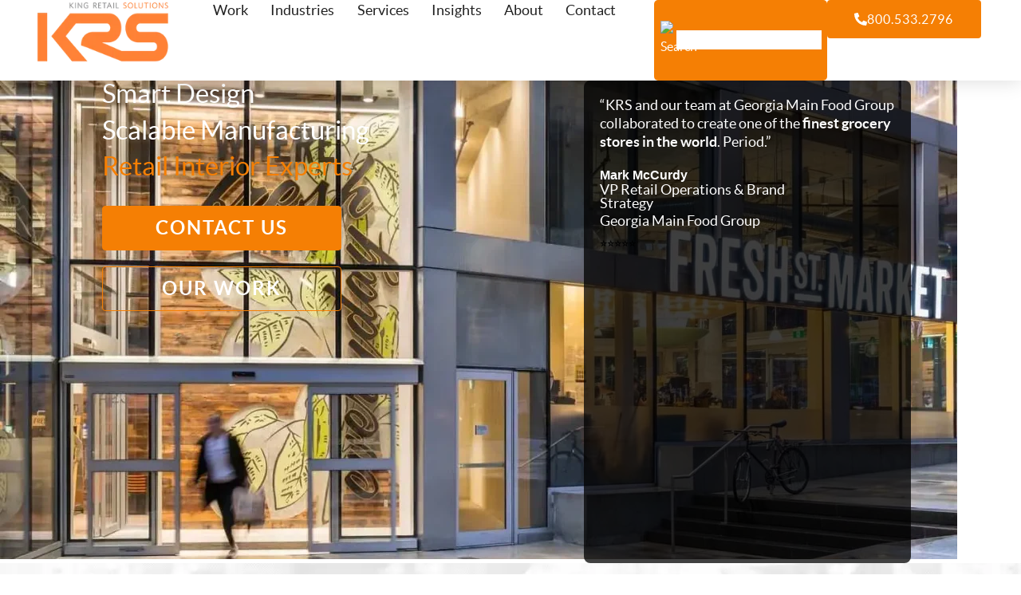

--- FILE ---
content_type: text/html; charset=UTF-8
request_url: https://kingrs.com/
body_size: 52642
content:
<!DOCTYPE html>
<html lang="en-US" prefix="og: https://ogp.me/ns#">
<head>
	<meta charset="UTF-8">
<script>
var gform;gform||(document.addEventListener("gform_main_scripts_loaded",function(){gform.scriptsLoaded=!0}),document.addEventListener("gform/theme/scripts_loaded",function(){gform.themeScriptsLoaded=!0}),window.addEventListener("DOMContentLoaded",function(){gform.domLoaded=!0}),gform={domLoaded:!1,scriptsLoaded:!1,themeScriptsLoaded:!1,isFormEditor:()=>"function"==typeof InitializeEditor,callIfLoaded:function(o){return!(!gform.domLoaded||!gform.scriptsLoaded||!gform.themeScriptsLoaded&&!gform.isFormEditor()||(gform.isFormEditor()&&console.warn("The use of gform.initializeOnLoaded() is deprecated in the form editor context and will be removed in Gravity Forms 3.1."),o(),0))},initializeOnLoaded:function(o){gform.callIfLoaded(o)||(document.addEventListener("gform_main_scripts_loaded",()=>{gform.scriptsLoaded=!0,gform.callIfLoaded(o)}),document.addEventListener("gform/theme/scripts_loaded",()=>{gform.themeScriptsLoaded=!0,gform.callIfLoaded(o)}),window.addEventListener("DOMContentLoaded",()=>{gform.domLoaded=!0,gform.callIfLoaded(o)}))},hooks:{action:{},filter:{}},addAction:function(o,r,e,t){gform.addHook("action",o,r,e,t)},addFilter:function(o,r,e,t){gform.addHook("filter",o,r,e,t)},doAction:function(o){gform.doHook("action",o,arguments)},applyFilters:function(o){return gform.doHook("filter",o,arguments)},removeAction:function(o,r){gform.removeHook("action",o,r)},removeFilter:function(o,r,e){gform.removeHook("filter",o,r,e)},addHook:function(o,r,e,t,n){null==gform.hooks[o][r]&&(gform.hooks[o][r]=[]);var d=gform.hooks[o][r];null==n&&(n=r+"_"+d.length),gform.hooks[o][r].push({tag:n,callable:e,priority:t=null==t?10:t})},doHook:function(r,o,e){var t;if(e=Array.prototype.slice.call(e,1),null!=gform.hooks[r][o]&&((o=gform.hooks[r][o]).sort(function(o,r){return o.priority-r.priority}),o.forEach(function(o){"function"!=typeof(t=o.callable)&&(t=window[t]),"action"==r?t.apply(null,e):e[0]=t.apply(null,e)})),"filter"==r)return e[0]},removeHook:function(o,r,t,n){var e;null!=gform.hooks[o][r]&&(e=(e=gform.hooks[o][r]).filter(function(o,r,e){return!!(null!=n&&n!=o.tag||null!=t&&t!=o.priority)}),gform.hooks[o][r]=e)}});
</script>

	<meta name="viewport" content="width=device-width, initial-scale=1.0, viewport-fit=cover" />		
<!-- Google Tag Manager for WordPress by gtm4wp.com -->
<script data-cfasync="false" data-pagespeed-no-defer>
	var gtm4wp_datalayer_name = "dataLayer";
	var dataLayer = dataLayer || [];
</script>
<!-- End Google Tag Manager for WordPress by gtm4wp.com -->
<!-- Search Engine Optimization by Rank Math PRO - https://rankmath.com/ -->
<title>Retail Interior Design, Fabrication &amp; Installation - KRS</title>
<meta name="description" content="We develop retail brand strategy &amp; environmental design to custom build &amp; install services. Contact us for your supermarket, QSR or c-store Retail Interior Design project!"/>
<meta name="robots" content="follow, index, max-snippet:-1, max-video-preview:-1, max-image-preview:large"/>
<link rel="canonical" href="https://kingrs.com/" />
<meta property="og:locale" content="en_US" />
<meta property="og:type" content="website" />
<meta property="og:title" content="Retail Interior Design, Fabrication &amp; Installation - KRS" />
<meta property="og:description" content="We develop retail brand strategy &amp; environmental design to custom build &amp; install services. Contact us for your supermarket, QSR or c-store Retail Interior Design project!" />
<meta property="og:url" content="https://kingrs.com/" />
<meta property="og:site_name" content="King Retail Solutions" />
<meta property="og:updated_time" content="2026-01-30T05:00:27-08:00" />
<meta property="og:image" content="https://kingrs.com/wp-content/uploads/2021/12/image-7.jpeg" />
<meta property="og:image:secure_url" content="https://kingrs.com/wp-content/uploads/2021/12/image-7.jpeg" />
<meta property="og:image:width" content="1024" />
<meta property="og:image:height" content="712" />
<meta property="og:image:alt" content="retail interior design" />
<meta property="og:image:type" content="image/jpeg" />
<meta name="twitter:card" content="summary_large_image" />
<meta name="twitter:title" content="Retail Interior Design, Fabrication &amp; Installation - KRS" />
<meta name="twitter:description" content="We develop retail brand strategy &amp; environmental design to custom build &amp; install services. Contact us for your supermarket, QSR or c-store Retail Interior Design project!" />
<meta name="twitter:site" content="@kingretail" />
<meta name="twitter:creator" content="@kingretail" />
<meta name="twitter:image" content="https://kingrs.com/wp-content/uploads/2021/12/image-7.jpeg" />
<meta name="twitter:label1" content="Written by" />
<meta name="twitter:data1" content="King Retail Solutions" />
<meta name="twitter:label2" content="Time to read" />
<meta name="twitter:data2" content="1 minute" />
<script type="application/ld+json" class="rank-math-schema-pro">{"@context":"https://schema.org","@graph":[{"@type":"Place","@id":"https://kingrs.com/#place","geo":{"@type":"GeoCoordinates","latitude":"44.08001827709354","longitude":" -123.15740070906303"},"hasMap":"https://www.google.com/maps/search/?api=1&amp;query=44.08001827709354, -123.15740070906303","address":{"@type":"PostalAddress","streetAddress":"3850 W 1st Ave","addressLocality":"Eugene","addressRegion":"OR","postalCode":"97402","addressCountry":"United States"}},{"@type":"Organization","@id":"https://kingrs.com/#organization","name":"King Retail Solutions","url":"https://kingrs.com","sameAs":["https://twitter.com/kingretail"],"email":"support@kingrs.com","address":{"@type":"PostalAddress","streetAddress":"3850 W 1st Ave","addressLocality":"Eugene","addressRegion":"OR","postalCode":"97402","addressCountry":"United States"},"logo":{"@type":"ImageObject","@id":"https://kingrs.com/#logo","url":"https://kingrs.com/wp-content/uploads/2021/09/KRS-logo.webp","contentUrl":"https://kingrs.com/wp-content/uploads/2021/09/KRS-logo.webp","caption":"King Retail Solutions","inLanguage":"en-US","width":"200","height":"100"},"contactPoint":[{"@type":"ContactPoint","telephone":"+1-800-533-2796","contactType":"customer support"}],"location":{"@id":"https://kingrs.com/#place"}},{"@type":"WebSite","@id":"https://kingrs.com/#website","url":"https://kingrs.com","name":"King Retail Solutions","publisher":{"@id":"https://kingrs.com/#organization"},"inLanguage":"en-US","potentialAction":{"@type":"SearchAction","target":"https://kingrs.com/?s={search_term_string}","query-input":"required name=search_term_string"}},{"@type":"ImageObject","@id":"https://kingrs.com/wp-content/uploads/2021/12/image-7.jpeg","url":"https://kingrs.com/wp-content/uploads/2021/12/image-7.jpeg","width":"1024","height":"712","inLanguage":"en-US"},{"@type":"WebPage","@id":"https://kingrs.com/#webpage","url":"https://kingrs.com/","name":"Retail Interior Design, Fabrication &amp; Installation - KRS","datePublished":"2021-10-19T10:04:38-07:00","dateModified":"2026-01-30T05:00:27-08:00","about":{"@id":"https://kingrs.com/#organization"},"isPartOf":{"@id":"https://kingrs.com/#website"},"primaryImageOfPage":{"@id":"https://kingrs.com/wp-content/uploads/2021/12/image-7.jpeg"},"inLanguage":"en-US"},{"@type":"ProfessionalService","name":"King Retail Solutions","image":"https://kingrs.com/wp-content/uploads/2021/08/KRS-logo.webp","@id":"https://kingrs.com/wp-content/uploads/2021/08/KRS-logo.webp","url":"https://kingrs.com/","telephone":"+18005332796","priceRange":"$$","address":{"@type":"PostalAddress","streetAddress":"3850 W 1st Ave","addressLocality":"Eugene","addressRegion":"OR","postalCode":"97402","addressCountry":"US"},"sameAs":["https://twitter.com/kingretail","https://www.instagram.com/kingretail/","https://www.pinterest.com/kingretail/","https://www.linkedin.com/company/king-retail-solutions/"],"mainEntityOfPage":{"@id":"https://kingrs.com/#webpage"}}]}</script>
<!-- /Rank Math WordPress SEO plugin -->

<link rel='dns-prefetch' href='//jscloud.net' />
<link rel="alternate" type="application/rss+xml" title="King Retail Solutions &raquo; Feed" href="https://kingrs.com/feed/" />
<link rel="alternate" type="application/rss+xml" title="King Retail Solutions &raquo; Comments Feed" href="https://kingrs.com/comments/feed/" />
<link rel="alternate" title="oEmbed (JSON)" type="application/json+oembed" href="https://kingrs.com/wp-json/oembed/1.0/embed?url=https%3A%2F%2Fkingrs.com%2F" />
<link rel="alternate" title="oEmbed (XML)" type="text/xml+oembed" href="https://kingrs.com/wp-json/oembed/1.0/embed?url=https%3A%2F%2Fkingrs.com%2F&#038;format=xml" />
<style id='wp-img-auto-sizes-contain-inline-css'>img:is([sizes=auto i],[sizes^="auto," i]){contain-intrinsic-size:3000px 1500px}</style>

<style id='wp-emoji-styles-inline-css'>img.wp-smiley,img.emoji{display:inline!important;border:none!important;box-shadow:none!important;height:1em!important;width:1em!important;margin:0 0.07em!important;vertical-align:-0.1em!important;background:none!important;padding:0!important}</style>
<link data-optimized="1" rel='stylesheet' id='wp-block-library-css' href='https://kingrs.com/wp-content/litespeed/css/413084afed55977f7645e97ca35d21ce.css?ver=6699b' media='all' />
<style id='wp-block-library-theme-inline-css'>.wp-block-audio :where(figcaption){color:#555;font-size:13px;text-align:center}.is-dark-theme .wp-block-audio :where(figcaption){color:#ffffffa6}.wp-block-audio{margin:0 0 1em}.wp-block-code{border:1px solid #ccc;border-radius:4px;font-family:Menlo,Consolas,monaco,monospace;padding:.8em 1em}.wp-block-embed :where(figcaption){color:#555;font-size:13px;text-align:center}.is-dark-theme .wp-block-embed :where(figcaption){color:#ffffffa6}.wp-block-embed{margin:0 0 1em}.blocks-gallery-caption{color:#555;font-size:13px;text-align:center}.is-dark-theme .blocks-gallery-caption{color:#ffffffa6}:root :where(.wp-block-image figcaption){color:#555;font-size:13px;text-align:center}.is-dark-theme :root :where(.wp-block-image figcaption){color:#ffffffa6}.wp-block-image{margin:0 0 1em}.wp-block-pullquote{border-bottom:4px solid;border-top:4px solid;color:currentColor;margin-bottom:1.75em}.wp-block-pullquote :where(cite),.wp-block-pullquote :where(footer),.wp-block-pullquote__citation{color:currentColor;font-size:.8125em;font-style:normal;text-transform:uppercase}.wp-block-quote{border-left:.25em solid;margin:0 0 1.75em;padding-left:1em}.wp-block-quote cite,.wp-block-quote footer{color:currentColor;font-size:.8125em;font-style:normal;position:relative}.wp-block-quote:where(.has-text-align-right){border-left:none;border-right:.25em solid;padding-left:0;padding-right:1em}.wp-block-quote:where(.has-text-align-center){border:none;padding-left:0}.wp-block-quote.is-large,.wp-block-quote.is-style-large,.wp-block-quote:where(.is-style-plain){border:none}.wp-block-search .wp-block-search__label{font-weight:700}.wp-block-search__button{border:1px solid #ccc;padding:.375em .625em}:where(.wp-block-group.has-background){padding:1.25em 2.375em}.wp-block-separator.has-css-opacity{opacity:.4}.wp-block-separator{border:none;border-bottom:2px solid;margin-left:auto;margin-right:auto}.wp-block-separator.has-alpha-channel-opacity{opacity:1}.wp-block-separator:not(.is-style-wide):not(.is-style-dots){width:100px}.wp-block-separator.has-background:not(.is-style-dots){border-bottom:none;height:1px}.wp-block-separator.has-background:not(.is-style-wide):not(.is-style-dots){height:2px}.wp-block-table{margin:0 0 1em}.wp-block-table td,.wp-block-table th{word-break:normal}.wp-block-table :where(figcaption){color:#555;font-size:13px;text-align:center}.is-dark-theme .wp-block-table :where(figcaption){color:#ffffffa6}.wp-block-video :where(figcaption){color:#555;font-size:13px;text-align:center}.is-dark-theme .wp-block-video :where(figcaption){color:#ffffffa6}.wp-block-video{margin:0 0 1em}:root :where(.wp-block-template-part.has-background){margin-bottom:0;margin-top:0;padding:1.25em 2.375em}</style>
<style id='classic-theme-styles-inline-css'>
/*! This file is auto-generated */
.wp-block-button__link{color:#fff;background-color:#32373c;border-radius:9999px;box-shadow:none;text-decoration:none;padding:calc(.667em + 2px) calc(1.333em + 2px);font-size:1.125em}.wp-block-file__button{background:#32373c;color:#fff;text-decoration:none}</style>
<style id='global-styles-inline-css'>:root{--wp--preset--aspect-ratio--square:1;--wp--preset--aspect-ratio--4-3:4/3;--wp--preset--aspect-ratio--3-4:3/4;--wp--preset--aspect-ratio--3-2:3/2;--wp--preset--aspect-ratio--2-3:2/3;--wp--preset--aspect-ratio--16-9:16/9;--wp--preset--aspect-ratio--9-16:9/16;--wp--preset--color--black:#000000;--wp--preset--color--cyan-bluish-gray:#abb8c3;--wp--preset--color--white:#ffffff;--wp--preset--color--pale-pink:#f78da7;--wp--preset--color--vivid-red:#cf2e2e;--wp--preset--color--luminous-vivid-orange:#ff6900;--wp--preset--color--luminous-vivid-amber:#fcb900;--wp--preset--color--light-green-cyan:#7bdcb5;--wp--preset--color--vivid-green-cyan:#00d084;--wp--preset--color--pale-cyan-blue:#8ed1fc;--wp--preset--color--vivid-cyan-blue:#0693e3;--wp--preset--color--vivid-purple:#9b51e0;--wp--preset--gradient--vivid-cyan-blue-to-vivid-purple:linear-gradient(135deg,rgb(6,147,227) 0%,rgb(155,81,224) 100%);--wp--preset--gradient--light-green-cyan-to-vivid-green-cyan:linear-gradient(135deg,rgb(122,220,180) 0%,rgb(0,208,130) 100%);--wp--preset--gradient--luminous-vivid-amber-to-luminous-vivid-orange:linear-gradient(135deg,rgb(252,185,0) 0%,rgb(255,105,0) 100%);--wp--preset--gradient--luminous-vivid-orange-to-vivid-red:linear-gradient(135deg,rgb(255,105,0) 0%,rgb(207,46,46) 100%);--wp--preset--gradient--very-light-gray-to-cyan-bluish-gray:linear-gradient(135deg,rgb(238,238,238) 0%,rgb(169,184,195) 100%);--wp--preset--gradient--cool-to-warm-spectrum:linear-gradient(135deg,rgb(74,234,220) 0%,rgb(151,120,209) 20%,rgb(207,42,186) 40%,rgb(238,44,130) 60%,rgb(251,105,98) 80%,rgb(254,248,76) 100%);--wp--preset--gradient--blush-light-purple:linear-gradient(135deg,rgb(255,206,236) 0%,rgb(152,150,240) 100%);--wp--preset--gradient--blush-bordeaux:linear-gradient(135deg,rgb(254,205,165) 0%,rgb(254,45,45) 50%,rgb(107,0,62) 100%);--wp--preset--gradient--luminous-dusk:linear-gradient(135deg,rgb(255,203,112) 0%,rgb(199,81,192) 50%,rgb(65,88,208) 100%);--wp--preset--gradient--pale-ocean:linear-gradient(135deg,rgb(255,245,203) 0%,rgb(182,227,212) 50%,rgb(51,167,181) 100%);--wp--preset--gradient--electric-grass:linear-gradient(135deg,rgb(202,248,128) 0%,rgb(113,206,126) 100%);--wp--preset--gradient--midnight:linear-gradient(135deg,rgb(2,3,129) 0%,rgb(40,116,252) 100%);--wp--preset--font-size--small:13px;--wp--preset--font-size--medium:20px;--wp--preset--font-size--large:36px;--wp--preset--font-size--x-large:42px;--wp--preset--spacing--20:0.44rem;--wp--preset--spacing--30:0.67rem;--wp--preset--spacing--40:1rem;--wp--preset--spacing--50:1.5rem;--wp--preset--spacing--60:2.25rem;--wp--preset--spacing--70:3.38rem;--wp--preset--spacing--80:5.06rem;--wp--preset--shadow--natural:6px 6px 9px rgba(0, 0, 0, 0.2);--wp--preset--shadow--deep:12px 12px 50px rgba(0, 0, 0, 0.4);--wp--preset--shadow--sharp:6px 6px 0px rgba(0, 0, 0, 0.2);--wp--preset--shadow--outlined:6px 6px 0px -3px rgb(255, 255, 255), 6px 6px rgb(0, 0, 0);--wp--preset--shadow--crisp:6px 6px 0px rgb(0, 0, 0)}:root :where(.is-layout-flow)>:first-child{margin-block-start:0}:root :where(.is-layout-flow)>:last-child{margin-block-end:0}:root :where(.is-layout-flow)>*{margin-block-start:24px;margin-block-end:0}:root :where(.is-layout-constrained)>:first-child{margin-block-start:0}:root :where(.is-layout-constrained)>:last-child{margin-block-end:0}:root :where(.is-layout-constrained)>*{margin-block-start:24px;margin-block-end:0}:root :where(.is-layout-flex){gap:24px}:root :where(.is-layout-grid){gap:24px}body .is-layout-flex{display:flex}.is-layout-flex{flex-wrap:wrap;align-items:center}.is-layout-flex>:is(*,div){margin:0}body .is-layout-grid{display:grid}.is-layout-grid>:is(*,div){margin:0}.has-black-color{color:var(--wp--preset--color--black)!important}.has-cyan-bluish-gray-color{color:var(--wp--preset--color--cyan-bluish-gray)!important}.has-white-color{color:var(--wp--preset--color--white)!important}.has-pale-pink-color{color:var(--wp--preset--color--pale-pink)!important}.has-vivid-red-color{color:var(--wp--preset--color--vivid-red)!important}.has-luminous-vivid-orange-color{color:var(--wp--preset--color--luminous-vivid-orange)!important}.has-luminous-vivid-amber-color{color:var(--wp--preset--color--luminous-vivid-amber)!important}.has-light-green-cyan-color{color:var(--wp--preset--color--light-green-cyan)!important}.has-vivid-green-cyan-color{color:var(--wp--preset--color--vivid-green-cyan)!important}.has-pale-cyan-blue-color{color:var(--wp--preset--color--pale-cyan-blue)!important}.has-vivid-cyan-blue-color{color:var(--wp--preset--color--vivid-cyan-blue)!important}.has-vivid-purple-color{color:var(--wp--preset--color--vivid-purple)!important}.has-black-background-color{background-color:var(--wp--preset--color--black)!important}.has-cyan-bluish-gray-background-color{background-color:var(--wp--preset--color--cyan-bluish-gray)!important}.has-white-background-color{background-color:var(--wp--preset--color--white)!important}.has-pale-pink-background-color{background-color:var(--wp--preset--color--pale-pink)!important}.has-vivid-red-background-color{background-color:var(--wp--preset--color--vivid-red)!important}.has-luminous-vivid-orange-background-color{background-color:var(--wp--preset--color--luminous-vivid-orange)!important}.has-luminous-vivid-amber-background-color{background-color:var(--wp--preset--color--luminous-vivid-amber)!important}.has-light-green-cyan-background-color{background-color:var(--wp--preset--color--light-green-cyan)!important}.has-vivid-green-cyan-background-color{background-color:var(--wp--preset--color--vivid-green-cyan)!important}.has-pale-cyan-blue-background-color{background-color:var(--wp--preset--color--pale-cyan-blue)!important}.has-vivid-cyan-blue-background-color{background-color:var(--wp--preset--color--vivid-cyan-blue)!important}.has-vivid-purple-background-color{background-color:var(--wp--preset--color--vivid-purple)!important}.has-black-border-color{border-color:var(--wp--preset--color--black)!important}.has-cyan-bluish-gray-border-color{border-color:var(--wp--preset--color--cyan-bluish-gray)!important}.has-white-border-color{border-color:var(--wp--preset--color--white)!important}.has-pale-pink-border-color{border-color:var(--wp--preset--color--pale-pink)!important}.has-vivid-red-border-color{border-color:var(--wp--preset--color--vivid-red)!important}.has-luminous-vivid-orange-border-color{border-color:var(--wp--preset--color--luminous-vivid-orange)!important}.has-luminous-vivid-amber-border-color{border-color:var(--wp--preset--color--luminous-vivid-amber)!important}.has-light-green-cyan-border-color{border-color:var(--wp--preset--color--light-green-cyan)!important}.has-vivid-green-cyan-border-color{border-color:var(--wp--preset--color--vivid-green-cyan)!important}.has-pale-cyan-blue-border-color{border-color:var(--wp--preset--color--pale-cyan-blue)!important}.has-vivid-cyan-blue-border-color{border-color:var(--wp--preset--color--vivid-cyan-blue)!important}.has-vivid-purple-border-color{border-color:var(--wp--preset--color--vivid-purple)!important}.has-vivid-cyan-blue-to-vivid-purple-gradient-background{background:var(--wp--preset--gradient--vivid-cyan-blue-to-vivid-purple)!important}.has-light-green-cyan-to-vivid-green-cyan-gradient-background{background:var(--wp--preset--gradient--light-green-cyan-to-vivid-green-cyan)!important}.has-luminous-vivid-amber-to-luminous-vivid-orange-gradient-background{background:var(--wp--preset--gradient--luminous-vivid-amber-to-luminous-vivid-orange)!important}.has-luminous-vivid-orange-to-vivid-red-gradient-background{background:var(--wp--preset--gradient--luminous-vivid-orange-to-vivid-red)!important}.has-very-light-gray-to-cyan-bluish-gray-gradient-background{background:var(--wp--preset--gradient--very-light-gray-to-cyan-bluish-gray)!important}.has-cool-to-warm-spectrum-gradient-background{background:var(--wp--preset--gradient--cool-to-warm-spectrum)!important}.has-blush-light-purple-gradient-background{background:var(--wp--preset--gradient--blush-light-purple)!important}.has-blush-bordeaux-gradient-background{background:var(--wp--preset--gradient--blush-bordeaux)!important}.has-luminous-dusk-gradient-background{background:var(--wp--preset--gradient--luminous-dusk)!important}.has-pale-ocean-gradient-background{background:var(--wp--preset--gradient--pale-ocean)!important}.has-electric-grass-gradient-background{background:var(--wp--preset--gradient--electric-grass)!important}.has-midnight-gradient-background{background:var(--wp--preset--gradient--midnight)!important}.has-small-font-size{font-size:var(--wp--preset--font-size--small)!important}.has-medium-font-size{font-size:var(--wp--preset--font-size--medium)!important}.has-large-font-size{font-size:var(--wp--preset--font-size--large)!important}.has-x-large-font-size{font-size:var(--wp--preset--font-size--x-large)!important}:root :where(.wp-block-pullquote){font-size:1.5em;line-height:1.6}</style>
<link data-optimized="1" rel='stylesheet' id='krs-portfolio-css-css' href='https://kingrs.com/wp-content/litespeed/css/785f2fc76fcd803a42738e423bb43248.css?ver=e0d44' media='all' />
<link data-optimized="1" rel='stylesheet' id='cmplz-general-css' href='https://kingrs.com/wp-content/litespeed/css/bc05c3630315fe21ff8d7050f052b32d.css?ver=e8daf' media='all' />
<link data-optimized="1" rel='stylesheet' id='blankslate-parent-css' href='https://kingrs.com/wp-content/litespeed/css/dc24f7d0bd22dbfe10e373d0e2a3b5cf.css?ver=18a2a' media='all' />
<link data-optimized="1" rel='stylesheet' id='blankslate-child-css' href='https://kingrs.com/wp-content/litespeed/css/66bee3bb4018c5bdacf03f91220fa7dc.css?ver=18fd0' media='all' />
<link data-optimized="1" rel='stylesheet' id='blankslate-style-css' href='https://kingrs.com/wp-content/litespeed/css/66bee3bb4018c5bdacf03f91220fa7dc.css?ver=58191' media='all' />
<link data-optimized="1" rel='stylesheet' id='elementor-frontend-css' href='https://kingrs.com/wp-content/litespeed/css/fd8e8aca6b5ba3f61954fc5e3e03a17c.css?ver=d70fb' media='all' />
<link data-optimized="1" rel='stylesheet' id='widget-image-css' href='https://kingrs.com/wp-content/litespeed/css/161a96acaf7521bf4f54ac1a4b770af8.css?ver=8f974' media='all' />
<link data-optimized="1" rel='stylesheet' id='widget-nav-menu-css' href='https://kingrs.com/wp-content/litespeed/css/8507b5ac812623b01672eebe401073eb.css?ver=01252' media='all' />
<link data-optimized="1" rel='stylesheet' id='e-sticky-css' href='https://kingrs.com/wp-content/litespeed/css/91d9f75c05917f3b9ee7b35883b70b9d.css?ver=29b32' media='all' />
<link data-optimized="1" rel='stylesheet' id='widget-heading-css' href='https://kingrs.com/wp-content/litespeed/css/bd1f80a09625951b9a3e0f753947ce9a.css?ver=f732e' media='all' />
<link data-optimized="1" rel='stylesheet' id='e-animation-grow-css' href='https://kingrs.com/wp-content/litespeed/css/230479407207dcf8b903d8861933a53a.css?ver=7bc21' media='all' />
<link data-optimized="1" rel='stylesheet' id='widget-social-icons-css' href='https://kingrs.com/wp-content/litespeed/css/0b42391ff3bfa2148f13fe4d0aed5752.css?ver=74fd8' media='all' />
<link data-optimized="1" rel='stylesheet' id='e-apple-webkit-css' href='https://kingrs.com/wp-content/litespeed/css/dddacce4b6210b8d39c4a212466db335.css?ver=9e424' media='all' />
<link data-optimized="1" rel='stylesheet' id='widget-divider-css' href='https://kingrs.com/wp-content/litespeed/css/284774b9a0d83c5ca322ae22d240e31d.css?ver=9d07b' media='all' />
<link data-optimized="1" rel='stylesheet' id='eael-general-css' href='https://kingrs.com/wp-content/litespeed/css/e877bc83b86bcf592811e233c2eac470.css?ver=2176f' media='all' />
<link data-optimized="1" rel='stylesheet' id='eael-141431-css' href='https://kingrs.com/wp-content/litespeed/css/00fbdae76b91bdcf3cf5e6c4d758ad62.css?ver=06dfb' media='all' />
<link data-optimized="1" rel='stylesheet' id='elementor-post-1-css' href='https://kingrs.com/wp-content/litespeed/css/3ac66544940ceba0c95ea8fdfd366543.css?ver=e25a2' media='all' />
<link data-optimized="1" rel='stylesheet' id='e-motion-fx-css' href='https://kingrs.com/wp-content/litespeed/css/f89b91dac36a4dcc701968b3e419a5d4.css?ver=88a2b' media='all' />
<link data-optimized="1" rel='stylesheet' id='e-animation-shrink-css' href='https://kingrs.com/wp-content/litespeed/css/e087e121d6706977f08f8c17515acc08.css?ver=e9090' media='all' />
<link data-optimized="1" rel='stylesheet' id='widget-image-box-css' href='https://kingrs.com/wp-content/litespeed/css/47dcb94698a8772fff28443d8ffd1060.css?ver=25d31' media='all' />
<link data-optimized="1" rel='stylesheet' id='gravity_forms_theme_reset-css' href='https://kingrs.com/wp-content/litespeed/css/af132fb81c9d0d840d000d99635ee4be.css?ver=8de44' media='all' />
<link data-optimized="1" rel='stylesheet' id='gravity_forms_theme_foundation-css' href='https://kingrs.com/wp-content/litespeed/css/c0ac6b205da1c39115e9288851dffb30.css?ver=6e740' media='all' />
<link data-optimized="1" rel='stylesheet' id='gravity_forms_theme_framework-css' href='https://kingrs.com/wp-content/litespeed/css/3d92a80258b15e3be3870a8c4aa798e3.css?ver=b884f' media='all' />
<link data-optimized="1" rel='stylesheet' id='elementor-post-141431-css' href='https://kingrs.com/wp-content/litespeed/css/d94d690faba9fac3132fff924770b834.css?ver=0c5f4' media='all' />
<link data-optimized="1" rel='stylesheet' id='elementor-post-154796-css' href='https://kingrs.com/wp-content/litespeed/css/9e027a375caf0b69d29982987c0636b6.css?ver=fb1fb' media='all' />
<link data-optimized="1" rel='stylesheet' id='elementor-post-373-css' href='https://kingrs.com/wp-content/litespeed/css/5b51555960f6f048b6bd9d3982660210.css?ver=dbe33' media='all' />
<link data-optimized="1" rel='stylesheet' id='font-awesome-5-all-css' href='https://kingrs.com/wp-content/litespeed/css/57599161daeadd69a7bede1442b77b22.css?ver=94cd5' media='all' />
<link data-optimized="1" rel='stylesheet' id='font-awesome-4-shim-css' href='https://kingrs.com/wp-content/litespeed/css/4832413dfe404a6e1f953b8e4855fb80.css?ver=24bf1' media='all' />
<script src="https://kingrs.com/wp-includes/js/jquery/jquery.min.js" id="jquery-js"></script>
<script src="https://kingrs.com/wp-content/plugins/handl-utm-grabber/js/js.cookie.js?ver=6.9" id="js.cookie-js"></script>
<script id="handl-utm-grabber-js-extra">
var handl_utm = [];
//# sourceURL=handl-utm-grabber-js-extra
</script>
<script src="https://kingrs.com/wp-content/plugins/handl-utm-grabber/js/handl-utm-grabber.js?ver=6.9" id="handl-utm-grabber-js"></script>
<link rel="https://api.w.org/" href="https://kingrs.com/wp-json/" /><link rel="alternate" title="JSON" type="application/json" href="https://kingrs.com/wp-json/wp/v2/pages/141431" /><link rel="EditURI" type="application/rsd+xml" title="RSD" href="https://kingrs.com/xmlrpc.php?rsd" />
<meta name="generator" content="WordPress 6.9" />
<link rel='shortlink' href='https://kingrs.com/' />
			<style>.cmplz-hidden{display:none!important}</style>
<!-- Google Tag Manager for WordPress by gtm4wp.com -->
<!-- GTM Container placement set to automatic -->
<script data-cfasync="false" data-pagespeed-no-defer>
	var dataLayer_content = {"pagePostType":"frontpage","pagePostType2":"single-page","pagePostAuthor":"King Retail Solutions"};
	dataLayer.push( dataLayer_content );
</script>
<script data-cfasync="false" data-pagespeed-no-defer>
(function(w,d,s,l,i){w[l]=w[l]||[];w[l].push({'gtm.start':
new Date().getTime(),event:'gtm.js'});var f=d.getElementsByTagName(s)[0],
j=d.createElement(s),dl=l!='dataLayer'?'&l='+l:'';j.async=true;j.src=
'//www.googletagmanager.com/gtm.js?id='+i+dl;f.parentNode.insertBefore(j,f);
})(window,document,'script','dataLayer','GTM-NVM9WLR');
</script>
<!-- End Google Tag Manager for WordPress by gtm4wp.com --><meta name="generator" content="Elementor 3.34.4; features: e_font_icon_svg, additional_custom_breakpoints; settings: css_print_method-external, google_font-disabled, font_display-auto">
<style>p{margin-bottom:.5em}strong{font-weight:700}.QuoteBox{background-image:linear-gradient(100deg,rgb(245 127 4 / .3),transparent)}.elementor-nav-menu--dropdown.elementor-nav-menu__container{position:fixed!important;top:var(--header-height,60px)!important;left:0!important;right:0!important;width:100vw!important;max-width:100vw!important;transform:none!important;margin:0!important;padding:0!important;overflow-x:hidden!important}.elementor-nav-menu--dropdown.elementor-nav-menu__container.sm-nowrap{left:0!important;width:100vw!important}.elementor-nav-menu--dropdown.elementor-nav-menu__container{width:100vw!important}.elementor-nav-menu--dropdown .sub-menu.elementor-nav-menu--dropdown{left:0!important;right:0!important;width:100vw!important}[id],[name]{scroll-margin-top:20vh}.elementor-slideshow__header{max-width:95%!important;margin-right:5%}.elementor-lightbox .elementor-swiper-button svg{height:2rem!important;width:2rem!important}@media screen and (min-width:1275px){.category-portfolio,.category-uncategorized,.category-c-store,.category-brands,.category-franchises,.category-grocery .category-retail,.category-restaurants{padding:2vw 10vw!important}}@media screen and (max-width:1274px){.category-portfolio,.category-uncategorized,.category-c-store,.category-brands,.category-franchises,.category-grocery .category-retail,.category-restaurants{padding:2vw!important}}.category-portfolio .elementor-video,.category-portfolio .elementor-widget-media-carousel{margin-bottom:2vh!important}.elementor-grid .category-portfolio,.elementor-grid .category-c-store,.elementor-grid .category-brands,.elementor-grid .category-franchises,.elementor-grid .category-grocery,.elementor-grid .category-retail,.elementor-grid .category-restaurants{padding:0!important}.eael-entry-wrapper{padding:0 1vh!important;min-height:4rem;display:flex;align-items:center;justify-content:center}#elementor-popup-modal-140142 .dialog-message{width:656px;height:576px;padding:0 0 0 0;background-color:#000;display:flex;flex-direction:column;align-items:center!important;justify-content:center}.gform_wrapper.gravity-theme .gform_footer{margin:0!important;padding:0!important}.VidBox{aspect-ratio:16 / 9!important;width:100%}.elementor-widget-video .elementor-wrapper iframe{aspect-ratio:16 / 9!important}.SectHd{color:#073B4C!important;font-size:2.4rem!important;font-weight:500}.grecaptcha-badge{visibility:hidden}.elementor-slideshow__footer{display:none}.wp-block-button__link{color:#fff!important;background-color:#073b4c;border-radius:0}.wp-block-button__link:hover{background-color:#124c5f}.wp-block-media-text .wp-block-media-text__content{padding:0}.wp-block-media-text.alignwide.is-stacked-on-mobile{margin:0}.bsf-rt-reading-time{color:#fff;font-size:1.2rem;font-family:Lato,Sans-serif;background-color:transparent!important;padding:2px 10px}.AddMarginRight img{margin-right:15px!important}.wp-block-column.faq li{margin-top:20px;margin-bottom:20px;padding-left:10px}.wp-block-column.faq{margin-top:100px;background-color:#D6DBDF;padding:20px}h2.elementor-heading-title.elementor-size-default{line-height:1.2em}</style>
<style>.BodyForm label,.BodyForm legend,.BodyForm label.gfield_label,.BodyForm legend.gfield_label{width:100%;font-size:1rem!important;line-height:1.5em!important;min-height:2em!important;margin-bottom:.2em!important;text-transform:uppercase}#field_22_16,#field_22_5,#field_22_2,#field_22_4{display:block;margin-bottom:2vh}#field_22_7{width:98%;display:block;margin-bottom:2vh}.ginput_container{width:100%}fieldset#field_22_16{display:block;margin-bottom:2vh}#input_22_16_3,#input_22_16_6,#input_24_16_3,#input_24_16_6{font-size:.9rem;padding:0 0 0 .1em;line-height:2.2em;background-color:#fff0;border:none;border-radius:0;border-bottom:1px solid #fff;color:#fff;border-radius:0}#input_22_5,#input_24_5{font-size:.9rem;padding:0 0 0 .1em;line-height:2.2em;background-color:#fff0;border:none;border-radius:0;border-bottom:1px solid #fff;color:#fff;border-radius:0}#input_24_2,#input_22_2{font-size:.9rem;padding:0 0 0 .1em;line-height:2.2em;background-color:#fff0;border:none;border-radius:0;border-bottom:1px solid #fff;color:#fff;border-radius:0}.ourinsight-template-default #input_22_2,.ourinsight-template-default #input_24_2{border-bottom:1px solid white!important;color:white!important}#input_24_4,#input_22_4{font-size:.9rem;padding:0 0 0 .1em;line-height:2.2em;background-color:#fff0;border:none;border-radius:0;border-bottom:1px solid #fff;color:#fff;border-radius:0}.ourinsight-template-default #input_22_4,.ourinsight-template-default #input_24_4{border-bottom:1px solid white!important;color:white!important}#input_24_7,#input_22_7{font-size:.9rem;padding:0 0 0 .1em;line-height:2.2em;background-color:#fff0;border:none;border-bottom:1px solid #fff;color:#fff;border-radius:0}.ourinsight-template-default #input_22_7,.ourinsight-template-default #input_24_7{border-bottom:1px solid white!important;color:white!important}#choice_24_8_1,#choice_22_8_1{height:1.2rem;margin:0 5px .5rem 0!important}#gfield_description_24_8,#gfield_description_22_8{font-size:1.2rem}#field_24_8 legend,#field_22_8 legend{font-size:1.7rem!important}#input_24_8,#input_22_8{height:2rem;line-height:2rem}#field_24_8 label,#field_22_8 label{font-size:1.2rem}#label_24_8_1{margin-bottom:3vh!important}#gform_wrapper_71 .gform_body .gform_fields .gsection{border-bottom:none}#gform_wrapper_71 .gform_body .gform_fields .gsection .gsection_title{margin:0;background:lightgray;padding:10px}#gform_wrapper_71 .gform_body .gform_fields .gsection .gsection_description{margin:0;padding-bottom:10px;font-size:medium;color:darkslategray;font-weight:600px;border-bottom:solid;border-bottom-width:1px;border-bottom-color:darkorange}.gform_wrapper{padding-bottom:2vw}.eael-contact-form{padding:2vw;width:100%!important;margin:0!important}.gform_title{display:none}.g-form-white .gfield_label{color:#fff}.gform-button{min-width:150px!important}.eael-contact-form .gform_button.button{min-width:200px!important}.gfield_required.gfield_required_text{color:white!important;padding-left:1em!important}.ourinsight-template-default ::placeholder{color:white!important}::placeholder{color:#fff}.gfield_description{padding-top:2vh!important}.gform-footer.gform_footer.top_label{margin-top:0;padding-top:0}</style>
<style>li.elementor-toc__list-item::before{display:none!important}ul.elementor-icon-list-items{list-style:none;list-style-type:none;margin-bottom:2vh}.elementor-icon-list-item::before{display:none!important}.elementor-icon-list-text{font-size:1.1rem!important;font-weight:400!important}.elementor-nav-menu{list-style:none!important;list-style-type:none!important}.entry-content .ul3 li::before,.ourinsight ul li::before,.ourinsight .ul3 li::before{content:'•';position:absolute;left:-1em;top:0;color:#F57F04;font-size:1em;line-height:1.4rem}.ul1{list-style:none;margin-bottom:2vh}.ul1 li{padding:0 0 1vh 1em;margin:0;line-height:1.1em;font-size:1.2rem}.ul2 li{text-indent:-1em;padding-left:1em}.ul1 li::before{font-size:1.2rem;line-height:1.2em;content:"•";padding-right:.5em;color:#F57F04}.ul3{margin-top:2vh;margin-left:0;padding-left:0}.ul3 li{position:relative;margin:0 0 .5em 1.5em;line-height:1.4rem!important;font-size:1.2rem!important;color:#000;list-style:none;list-style-type:none}.liName{font-weight:600;line-height:2rem!important}.ul4{list-style:none;padding:0;margin:0 0 2vh 0}.ul4 li{position:relative;padding-left:1.3em;margin:0 0 1.5vh .5em;line-height:1.1em;font-size:1.2rem}.ul4 li::before{content:"\2713"!important;font-weight:900;position:absolute;left:.1em;top:0;color:#F57F04;font-size:1em;line-height:1.1rem}.ul4w{list-style:none;padding:0;margin:0 0 2vh 0}.ul4w li{position:relative;color:white!important;padding-left:1.3em;margin:0 0 .4em .5em;line-height:1.1em;font-size:1.2rem}.ul4w li::before{content:"\2713"!important;font-weight:900;position:absolute;left:.1em;top:0;color:#F57F04;font-size:1em;line-height:1.5em}.ul5 li{position:relative;padding-left:1.6rem;list-style:none;margin:0 0 1vh 0;line-height:1.1em;font-size:1.1rem}.ul5 li::before{content:"✔";position:absolute;left:0;top:0;color:#fff;font-size:1.1rem;line-height:1}.ul6 li{position:relative;padding-left:1.6rem;list-style:none;margin:0 0 1vh 0;line-height:1.1em;font-size:1.1rem}.ul6 li::before{content:"✔";position:absolute;left:0;top:0;color:#F57F04;font-size:1.1rem;line-height:1}</style>
<style>.BlackGlass{background:rgb(0 0 0 / .3);border-radius:15px;border:1px solid rgb(255 255 255 / .3);backdrop-filter:blur(15px)}.BlackGlass30{background:rgb(0 0 0 / .3);border-radius:15px!important;border:1px solid rgb(255 255 255 / .9);backdrop-filter:blur(15px)}.BlackGlass70{background:rgb(0 0 0 / .7);border-radius:15px!important;border:1px solid rgb(255 255 255 / .9);backdrop-filter:blur(15px)}.WhiteGlass{background:rgb(255 255 255 / .9);border-radius:15px;border:1px solid rgb(0 0 0 / .3);backdrop-filter:blur(15px)}.WhiteGlass10{background:rgb(255 255 255 / .1);border-radius:15px;border:1px solid rgb(0 0 0 / .3);backdrop-filter:blur(15px)}.Glass10pctBlk{padding:2vh;background:rgb(0 0 0 / .1);border-radius:15px;border:1px solid rgb(0 0 0 / .3);backdrop-filter:blur(15px);-webkit-backdrop-filter:blur(15px);box-shadow:0 0 30px rgb(0 0 0 / .2)}.Glass20pctBlk{padding:2vh;background:rgb(0 0 0 / .2);border-radius:15px;border:1px solid rgb(0 0 0 / .3);backdrop-filter:blur(15px);-webkit-backdrop-filter:blur(15px);box-shadow:0 0 30px rgb(0 0 0 / .2)}.Glass30pctBlk{padding:2vh;background:rgb(0 0 0 / .3);border-radius:15px;border:1px solid rgb(0 0 0 / .8);backdrop-filter:blur(15px);-webkit-backdrop-filter:blur(15px);box-shadow:0 0 30px rgb(0 0 0 / .2)}.Glass50pctBlk{padding:2vh;background:rgb(0 0 0 / .5);border-radius:15px;border:1px solid rgb(0 0 0);backdrop-filter:blur(15px);-webkit-backdrop-filter:blur(15px);box-shadow:0 0 30px rgb(0 0 0 / .2)}.Glass60pctBlk{padding:2vh;background:rgb(0 0 0 / .6);border-radius:15px;border:1px solid rgb(0 0 0);backdrop-filter:blur(15px);-webkit-backdrop-filter:blur(15px);box-shadow:0 0 30px rgb(0 0 0 / .2)}.Glass70pctBlk{padding:2vh;background:rgb(0 0 0 / .7);border-radius:15px;border:1px solid rgb(0 0 0);backdrop-filter:blur(15px);-webkit-backdrop-filter:blur(15px);box-shadow:0 0 30px rgb(0 0 0 / .2)}.Glass50pctWhite{padding:2vh;background:rgb(255 255 255 / .3);border-radius:15px;border:1px solid rgb(0 0 0 / .3);backdrop-filter:blur(15px);-webkit-backdrop-filter:blur(15px);box-shadow:0 0 30px rgb(0 0 0 / .2)}.Glass10pctWhite{padding:2vh;background:rgb(255 255 255 / .1);border-radius:15px;border:1px solid rgb(0 0 0 / .3);backdrop-filter:blur(15px);-webkit-backdrop-filter:blur(15px);box-shadow:0 0 30px rgb(0 0 0 / .2)}.Glass20pctWhite{padding:2vh;background:rgb(255 255 255 / .2);border-radius:15px;border:1px solid rgb(0 0 0 / .3);backdrop-filter:blur(15px);-webkit-backdrop-filter:blur(15px);box-shadow:0 0 30px rgb(0 0 0 / .2)}.Glass40pctWhite{padding:2vh;background:rgb(255 255 255 / .4);border-radius:15px;border:1px solid rgb(0 0 0 / .3);backdrop-filter:blur(15px);-webkit-backdrop-filter:blur(15px);box-shadow:0 0 30px rgb(0 0 0 / .2)}.Glass60pctWhite{padding:2vh;background:rgb(255 255 255 / .6);border-radius:15px;border:1px solid rgb(0 0 0 / .3);backdrop-filter:blur(15px);-webkit-backdrop-filter:blur(15px);box-shadow:0 0 30px rgb(0 0 0 / .2)}.Glass80pctWhite{padding:2vh;background:rgb(255 255 255 / .8);border-radius:15px;border:1px solid rgb(0 0 0 / .3);backdrop-filter:blur(15px);-webkit-backdrop-filter:blur(15px);box-shadow:0 0 30px rgb(0 0 0 / .2)}.Glass90pctWhite{padding:2vh;background:rgb(255 255 255 / .9);border-radius:15px;border:1px solid rgb(0 0 0 / .3);backdrop-filter:blur(15px);-webkit-backdrop-filter:blur(15px);box-shadow:0 0 30px rgb(0 0 0 / .2)}</style>
<style>.QnA{padding:1vw;margin:0;background-color:#595959}.KeyTakeaways ul{margin-block-start:0!important;margin-block-end:0!important;padding-inline-start:0!important}.QnA ul li,.KeyTakeaways ul li{position:relative;margin:0 0 .5em 1.5em;line-height:1.4rem!important;font-size:1.2rem!important;color:#fff;list-style:none;list-style-type:none}.QnA ul li::before,.KeyTakeaways ul li::before{content:'•';position:absolute;left:-1em;top:0;color:#F57F04;font-size:1em;line-height:1.4rem}.Q1,.A1{font-weight:800;font-size:1.3rem;padding-right:.3em;color:silver!important}.qa-item{margin-bottom:2vh}.Answ{color:#fff}.qa-item p{padding-left:2rem;text-indent:-2rem}.Quest{color:#F57F04;font-size:1.3rem;font-weight:600}.Summary p{margin-bottom:2vh;color:#fff}h2.sumHd,h3.sumHd,h3.ktHd,h3.faqHd{font-weight:700!important;font-size:1.5rem!important;line-height:1.1em!important;padding:.1em 0 0 0!important;width:70%;border-top:1px solid #F57F04;color:white!important;margin:3vh auto 2vh 0!important}.category-insight-test img{margin-bottom:2vh}</style>
<style>.BGdotsH{position:relative;min-height:20vh;padding:0 5vw;display:flex;flex-wrap:wrap;justify-content:space-between}.BGdotsH::before{content:"";position:absolute;inset:0;padding:5vw 0;box-sizing:border-box;background-image:url(https://kingrs.com/wp-content/uploads/2026/01/MyDotOb.png.webp);background-size:1.5vh 1.5vh;background-repeat:repeat;background-clip:content-box;background-origin:content-box;opacity:.3;z-index:0;pointer-events:none}.BGdotsH>*{position:relative;z-index:1}.BGdots{position:relative;min-height:20vh;padding:0 5vw;display:flex;flex-wrap:wrap;justify-content:space-between}.BGdots::before{content:"";position:absolute;inset:0;padding:5vw 0;box-sizing:border-box;background-image:url(https://kingrs.com/wp-content/uploads/2026/01/MyDotOb.png.webp);background-size:1.5vh 1.5vh;background-repeat:repeat;background-clip:content-box;background-origin:content-box;opacity:.3;z-index:0;pointer-events:none}.BGdots>*{position:relative;z-index:1}.BGdots2{position:relative;min-height:20vh;padding:0 5vw;display:flex;flex-wrap:wrap;justify-content:space-between}.BGdots2::before{content:"";position:absolute;inset:0;padding:5vw 0;box-sizing:border-box;background-image:url(https://kingrs.com/wp-content/uploads/2026/01/MyDotOb50.png.webp);background-size:1.5vh 1.5vh;background-repeat:repeat;background-clip:content-box;background-origin:content-box;opacity:.3;z-index:0;pointer-events:none}.BGdots2>*{position:relative;z-index:1}.BGdots3{position:relative;min-height:20vh;padding:0 5vw;display:flex;flex-wrap:wrap;justify-content:space-between}.BGdots3::before{content:"";position:absolute;inset:0;padding:5vw 0;box-sizing:border-box;background-image:url(https://kingrs.com/wp-content/uploads/2026/01/MyDotO.png.webp);background-size:1.5vh 1.5vh;background-repeat:repeat;background-clip:content-box;background-origin:content-box;opacity:.3;z-index:0;pointer-events:none}.BGdots3>*{position:relative;z-index:1}</style>
<link rel="icon" href="https://kingrs.com/wp-content/uploads/2021/06/KRS-logo-white@2x-e1751302929562.png" sizes="32x32" />
<link rel="icon" href="https://kingrs.com/wp-content/uploads/2021/06/KRS-logo-white@2x-e1751302929562.png" sizes="192x192" />
<link rel="apple-touch-icon" href="https://kingrs.com/wp-content/uploads/2021/06/KRS-logo-white@2x-e1751302929562.png" />
<meta name="msapplication-TileImage" content="https://kingrs.com/wp-content/uploads/2021/06/KRS-logo-white@2x-e1751302929562.png" />
</head>
<body data-cmplz=1 class="home wp-singular page-template-default page page-id-141431 wp-custom-logo wp-embed-responsive wp-theme-blankslate wp-child-theme-blankslate-child elementor-default elementor-kit-1 elementor-page elementor-page-141431">
<a href="#content" class="skip-link screen-reader-text">Skip to the content</a>
<!-- GTM Container placement set to automatic -->
<!-- Google Tag Manager (noscript) -->
				<noscript><iframe src="https://www.googletagmanager.com/ns.html?id=GTM-NVM9WLR" height="0" width="0" style="display:none;visibility:hidden" aria-hidden="true"></iframe></noscript>
<!-- End Google Tag Manager (noscript) -->		<header data-elementor-type="header" data-elementor-id="154796" class="elementor elementor-154796 elementor-location-header" data-elementor-post-type="elementor_library">
			<header class="elementor-element elementor-element-250452d e-con-full e-flex e-con e-parent" data-id="250452d" data-element_type="container" data-settings="{&quot;background_background&quot;:&quot;classic&quot;,&quot;sticky&quot;:&quot;top&quot;,&quot;sticky_on&quot;:[&quot;desktop&quot;,&quot;tablet&quot;],&quot;sticky_offset&quot;:0,&quot;sticky_effects_offset&quot;:0,&quot;sticky_anchor_link_offset&quot;:0}">
		<div class="elementor-element elementor-element-a34d5c3 e-con-full e-flex e-con e-child" data-id="a34d5c3" data-element_type="container">
				<div class="elementor-element elementor-element-a16a704 HdLogo elementor-widget elementor-widget-image" data-id="a16a704" data-element_type="widget" data-widget_type="image.default">
				<div class="elementor-widget-container">
																<a href="/" aria-label="Link to King Retail Solutions Home Page">
							<img width="215" height="100" src="https://kingrs.com/wp-content/uploads/2021/08/KRS-Logo.png.webp" class="attachment-medium size-medium wp-image-146096" alt="Visit King Retail Solutions Homepage" />								</a>
															</div>
				</div>
				</div>
		<div class="elementor-element elementor-element-b9f6cb7 e-con-full e-flex e-con e-child" data-id="b9f6cb7" data-element_type="container">
				<div class="elementor-element elementor-element-f44063d elementor-nav-menu__align-justify elementor-nav-menu--stretch elementor-nav-menu--dropdown-tablet elementor-nav-menu__text-align-aside elementor-nav-menu--toggle elementor-nav-menu--burger elementor-widget elementor-widget-nav-menu" data-id="f44063d" data-element_type="widget" data-settings="{&quot;full_width&quot;:&quot;stretch&quot;,&quot;layout&quot;:&quot;horizontal&quot;,&quot;submenu_icon&quot;:{&quot;value&quot;:&quot;&lt;svg aria-hidden=\&quot;true\&quot; class=\&quot;e-font-icon-svg e-fas-caret-down\&quot; viewBox=\&quot;0 0 320 512\&quot; xmlns=\&quot;http:\/\/www.w3.org\/2000\/svg\&quot;&gt;&lt;path d=\&quot;M31.3 192h257.3c17.8 0 26.7 21.5 14.1 34.1L174.1 354.8c-7.8 7.8-20.5 7.8-28.3 0L17.2 226.1C4.6 213.5 13.5 192 31.3 192z\&quot;&gt;&lt;\/path&gt;&lt;\/svg&gt;&quot;,&quot;library&quot;:&quot;fa-solid&quot;},&quot;toggle&quot;:&quot;burger&quot;}" data-widget_type="nav-menu.default">
				<div class="elementor-widget-container">
								<nav aria-label="Menu" class="elementor-nav-menu--main elementor-nav-menu__container elementor-nav-menu--layout-horizontal e--pointer-underline e--animation-grow">
				<ul id="menu-1-f44063d" class="elementor-nav-menu"><li class="menu-item menu-item-type-post_type menu-item-object-page menu-item-429"><a href="https://kingrs.com/ourwork/" itemprop="url" class="elementor-item">Work</a></li>
<li class="menu-item menu-item-type-custom menu-item-object-custom current-menu-item current_page_item menu-item-home menu-item-has-children menu-item-154240"><a href="https://kingrs.com/#industries" aria-current="page" itemprop="url" class="elementor-item elementor-item-anchor">Industries</a>
<ul class="sub-menu elementor-nav-menu--dropdown">
	<li class="menu-item menu-item-type-post_type menu-item-object-page menu-item-163481"><a href="https://kingrs.com/convenience-store-design/" itemprop="url" class="elementor-sub-item">Convenience</a></li>
	<li class="menu-item menu-item-type-post_type menu-item-object-page menu-item-146885"><a href="https://kingrs.com/grocery-design/" itemprop="url" class="elementor-sub-item">Grocery</a></li>
	<li class="menu-item menu-item-type-post_type menu-item-object-page menu-item-146953"><a href="https://kingrs.com/restaurant-design/" itemprop="url" class="elementor-sub-item">Restaurant</a></li>
	<li class="menu-item menu-item-type-post_type menu-item-object-page menu-item-152781"><a href="https://kingrs.com/franchise/" itemprop="url" class="elementor-sub-item">Franchise</a></li>
	<li class="menu-item menu-item-type-post_type menu-item-object-page menu-item-152782"><a href="https://kingrs.com/retail/" itemprop="url" class="elementor-sub-item">Retail</a></li>
</ul>
</li>
<li class="menu-item menu-item-type-custom menu-item-object-custom current-menu-item current_page_item menu-item-has-children menu-item-83539"><a href="/#home-services" aria-current="page" itemprop="url" class="elementor-item elementor-item-anchor">Services</a>
<ul class="sub-menu elementor-nav-menu--dropdown">
	<li class="menu-item menu-item-type-post_type menu-item-object-page menu-item-146024"><a href="https://kingrs.com/retail-design-company/" itemprop="url" class="elementor-sub-item">Retail Design</a></li>
	<li class="menu-item menu-item-type-post_type menu-item-object-page menu-item-146025"><a href="https://kingrs.com/retail-decor-and-fixture-production/" itemprop="url" class="elementor-sub-item">Production</a></li>
	<li class="menu-item menu-item-type-post_type menu-item-object-page menu-item-146028"><a href="https://kingrs.com/retail-installation-company/" itemprop="url" class="elementor-sub-item">Installation</a></li>
	<li class="menu-item menu-item-type-post_type menu-item-object-page menu-item-146027"><a href="https://kingrs.com/food-service-equipment-layout/" itemprop="url" class="elementor-sub-item">Layout &#038; Equipment</a></li>
	<li class="menu-item menu-item-type-post_type menu-item-object-page menu-item-146026"><a href="https://kingrs.com/retail-site-survey-company/" itemprop="url" class="elementor-sub-item">Site Survey</a></li>
</ul>
</li>
<li class="menu-item menu-item-type-post_type menu-item-object-page menu-item-139820"><a href="https://kingrs.com/insights/" itemprop="url" class="elementor-item">Insights</a></li>
<li class="menu-item menu-item-type-post_type menu-item-object-page menu-item-has-children menu-item-430"><a href="https://kingrs.com/about/" itemprop="url" class="elementor-item">About</a>
<ul class="sub-menu elementor-nav-menu--dropdown">
	<li class="menu-item menu-item-type-post_type menu-item-object-page menu-item-83659"><a href="https://kingrs.com/careers/" itemprop="url" class="elementor-sub-item">Careers</a></li>
</ul>
</li>
<li class="menu-item menu-item-type-post_type menu-item-object-page menu-item-146643"><a href="https://kingrs.com/contact-us/" itemprop="url" class="elementor-item">Contact</a></li>
</ul>			</nav>
					<div class="elementor-menu-toggle" role="button" tabindex="0" aria-label="Menu Toggle" aria-expanded="false">
			<svg aria-hidden="true" role="presentation" class="elementor-menu-toggle__icon--open e-font-icon-svg e-eicon-menu-bar" viewBox="0 0 1000 1000" xmlns="http://www.w3.org/2000/svg"><path d="M104 333H896C929 333 958 304 958 271S929 208 896 208H104C71 208 42 237 42 271S71 333 104 333ZM104 583H896C929 583 958 554 958 521S929 458 896 458H104C71 458 42 487 42 521S71 583 104 583ZM104 833H896C929 833 958 804 958 771S929 708 896 708H104C71 708 42 737 42 771S71 833 104 833Z"></path></svg><svg aria-hidden="true" role="presentation" class="elementor-menu-toggle__icon--close e-font-icon-svg e-eicon-close" viewBox="0 0 1000 1000" xmlns="http://www.w3.org/2000/svg"><path d="M742 167L500 408 258 167C246 154 233 150 217 150 196 150 179 158 167 167 154 179 150 196 150 212 150 229 154 242 171 254L408 500 167 742C138 771 138 800 167 829 196 858 225 858 254 829L496 587 738 829C750 842 767 846 783 846 800 846 817 842 829 829 842 817 846 804 846 783 846 767 842 750 829 737L588 500 833 258C863 229 863 200 833 171 804 137 775 137 742 167Z"></path></svg>		</div>
					<nav class="elementor-nav-menu--dropdown elementor-nav-menu__container" aria-hidden="true">
				<ul id="menu-2-f44063d" class="elementor-nav-menu"><li class="menu-item menu-item-type-post_type menu-item-object-page menu-item-429"><a href="https://kingrs.com/ourwork/" itemprop="url" class="elementor-item" tabindex="-1">Work</a></li>
<li class="menu-item menu-item-type-custom menu-item-object-custom current-menu-item current_page_item menu-item-home menu-item-has-children menu-item-154240"><a href="https://kingrs.com/#industries" aria-current="page" itemprop="url" class="elementor-item elementor-item-anchor" tabindex="-1">Industries</a>
<ul class="sub-menu elementor-nav-menu--dropdown">
	<li class="menu-item menu-item-type-post_type menu-item-object-page menu-item-163481"><a href="https://kingrs.com/convenience-store-design/" itemprop="url" class="elementor-sub-item" tabindex="-1">Convenience</a></li>
	<li class="menu-item menu-item-type-post_type menu-item-object-page menu-item-146885"><a href="https://kingrs.com/grocery-design/" itemprop="url" class="elementor-sub-item" tabindex="-1">Grocery</a></li>
	<li class="menu-item menu-item-type-post_type menu-item-object-page menu-item-146953"><a href="https://kingrs.com/restaurant-design/" itemprop="url" class="elementor-sub-item" tabindex="-1">Restaurant</a></li>
	<li class="menu-item menu-item-type-post_type menu-item-object-page menu-item-152781"><a href="https://kingrs.com/franchise/" itemprop="url" class="elementor-sub-item" tabindex="-1">Franchise</a></li>
	<li class="menu-item menu-item-type-post_type menu-item-object-page menu-item-152782"><a href="https://kingrs.com/retail/" itemprop="url" class="elementor-sub-item" tabindex="-1">Retail</a></li>
</ul>
</li>
<li class="menu-item menu-item-type-custom menu-item-object-custom current-menu-item current_page_item menu-item-has-children menu-item-83539"><a href="/#home-services" aria-current="page" itemprop="url" class="elementor-item elementor-item-anchor" tabindex="-1">Services</a>
<ul class="sub-menu elementor-nav-menu--dropdown">
	<li class="menu-item menu-item-type-post_type menu-item-object-page menu-item-146024"><a href="https://kingrs.com/retail-design-company/" itemprop="url" class="elementor-sub-item" tabindex="-1">Retail Design</a></li>
	<li class="menu-item menu-item-type-post_type menu-item-object-page menu-item-146025"><a href="https://kingrs.com/retail-decor-and-fixture-production/" itemprop="url" class="elementor-sub-item" tabindex="-1">Production</a></li>
	<li class="menu-item menu-item-type-post_type menu-item-object-page menu-item-146028"><a href="https://kingrs.com/retail-installation-company/" itemprop="url" class="elementor-sub-item" tabindex="-1">Installation</a></li>
	<li class="menu-item menu-item-type-post_type menu-item-object-page menu-item-146027"><a href="https://kingrs.com/food-service-equipment-layout/" itemprop="url" class="elementor-sub-item" tabindex="-1">Layout &#038; Equipment</a></li>
	<li class="menu-item menu-item-type-post_type menu-item-object-page menu-item-146026"><a href="https://kingrs.com/retail-site-survey-company/" itemprop="url" class="elementor-sub-item" tabindex="-1">Site Survey</a></li>
</ul>
</li>
<li class="menu-item menu-item-type-post_type menu-item-object-page menu-item-139820"><a href="https://kingrs.com/insights/" itemprop="url" class="elementor-item" tabindex="-1">Insights</a></li>
<li class="menu-item menu-item-type-post_type menu-item-object-page menu-item-has-children menu-item-430"><a href="https://kingrs.com/about/" itemprop="url" class="elementor-item" tabindex="-1">About</a>
<ul class="sub-menu elementor-nav-menu--dropdown">
	<li class="menu-item menu-item-type-post_type menu-item-object-page menu-item-83659"><a href="https://kingrs.com/careers/" itemprop="url" class="elementor-sub-item" tabindex="-1">Careers</a></li>
</ul>
</li>
<li class="menu-item menu-item-type-post_type menu-item-object-page menu-item-146643"><a href="https://kingrs.com/contact-us/" itemprop="url" class="elementor-item" tabindex="-1">Contact</a></li>
</ul>			</nav>
						</div>
				</div>
				</div>
		<div class="elementor-element elementor-element-01aee29 e-con-full e-flex e-con e-child" data-id="01aee29" data-element_type="container" data-settings="{&quot;background_background&quot;:&quot;classic&quot;}">
				<div class="elementor-element elementor-element-fcc3f21 elementor-widget__width-inherit elementor-widget elementor-widget-shortcode" data-id="fcc3f21" data-element_type="widget" data-widget_type="shortcode.default">
				<div class="elementor-widget-container">
							<div class="elementor-shortcode">    <div class="grouped-search-wrapper">
      <div class="group-search-row">
        <div class="FaDiv">
          <img data-lazyloaded="1" src="[data-uri]" data-src="https://kingrs.com/wp-content/themes/blankslate-child/images/magnifying-glass-solid-white.svg" alt="Search" class="MagGlass"><noscript><img src="https://kingrs.com/wp-content/themes/blankslate-child/images/magnifying-glass-solid-white.svg" alt="Search" class="MagGlass"></noscript>

        </div>
        <input type="text" id="grouped-search-input" style="color: black;" placeholder="Search..." />
      </div>
      <div id="grouped-search-results" class="grouped-search-results-dropdown"></div>
    </div>
    </div>
						</div>
				</div>
				</div>
		<div class="elementor-element elementor-element-1a44f5c e-con-full e-flex e-con e-child" data-id="1a44f5c" data-element_type="container">
				<div class="elementor-element elementor-element-e6045e0 elementor-align-justify elementor-widget-mobile__width-inherit elementor-widget elementor-widget-button" data-id="e6045e0" data-element_type="widget" data-settings="{&quot;_animation&quot;:&quot;none&quot;}" data-widget_type="button.default">
				<div class="elementor-widget-container">
									<div class="elementor-button-wrapper">
					<a class="elementor-button elementor-button-link elementor-size-md" href="tel:8005332796​">
						<span class="elementor-button-content-wrapper">
						<span class="elementor-button-icon">
				<svg aria-hidden="true" class="e-font-icon-svg e-fas-phone-alt" viewBox="0 0 512 512" xmlns="http://www.w3.org/2000/svg"><path d="M497.39 361.8l-112-48a24 24 0 0 0-28 6.9l-49.6 60.6A370.66 370.66 0 0 1 130.6 204.11l60.6-49.6a23.94 23.94 0 0 0 6.9-28l-48-112A24.16 24.16 0 0 0 122.6.61l-104 24A24 24 0 0 0 0 48c0 256.5 207.9 464 464 464a24 24 0 0 0 23.4-18.6l24-104a24.29 24.29 0 0 0-14.01-27.6z"></path></svg>			</span>
									<span class="elementor-button-text">800.533.2796</span>
					</span>
					</a>
				</div>
								</div>
				</div>
				</div>
				</header>
				</header>
		<article id="post-141431" class="post-141431 page type-page status-publish has-post-thumbnail hentry">
<header class="header">
<h1 class="entry-title" itemprop="name">Retail Design Experts | King Retail Solutions</h1> </header>
<div class="entry-content" itemprop="mainContentOfPage">
		<div data-elementor-type="wp-page" data-elementor-id="141431" class="elementor elementor-141431" data-elementor-post-type="page">
				<div class="elementor-element elementor-element-94423bc e-con-full HomeHero e-flex e-con e-parent" data-id="94423bc" data-element_type="container" data-settings="{&quot;background_background&quot;:&quot;classic&quot;,&quot;motion_fx_motion_fx_scrolling&quot;:&quot;yes&quot;,&quot;motion_fx_devices&quot;:[&quot;desktop&quot;,&quot;tablet&quot;,&quot;mobile&quot;]}">
				<div class="elementor-element elementor-element-aed1a56 elementor-absolute HeroPic1 elementor-hidden-mobile elementor-widget elementor-widget-image" data-id="aed1a56" data-element_type="widget" data-settings="{&quot;_position&quot;:&quot;absolute&quot;}" data-widget_type="image.default">
				<div class="elementor-widget-container">
															<img decoding="async" width="1200" height="600" src="https://kingrs.com/wp-content/uploads/2022/05/home_slide-10-1-e1737047756961.webp" class="attachment-full size-full wp-image-145076" alt="" srcset="https://kingrs.com/wp-content/uploads/2022/05/home_slide-10-1-e1737047756961.webp 1200w, https://kingrs.com/wp-content/uploads/2022/05/home_slide-10-1-e1737047756961-460x230.webp 460w" sizes="(max-width: 1200px) 100vw, 1200px" />															</div>
				</div>
		<div class="elementor-element elementor-element-99144df e-con-full HomeHeroIn e-flex e-con e-child" data-id="99144df" data-element_type="container" data-settings="{&quot;background_background&quot;:&quot;classic&quot;,&quot;motion_fx_motion_fx_scrolling&quot;:&quot;yes&quot;,&quot;motion_fx_devices&quot;:[&quot;desktop&quot;,&quot;tablet&quot;,&quot;mobile&quot;]}">
		<div class="elementor-element elementor-element-692239a e-con-full e-flex e-con e-child" data-id="692239a" data-element_type="container">
				<div class="elementor-element elementor-element-08e005e elementor-widget elementor-widget-heading" data-id="08e005e" data-element_type="widget" data-widget_type="heading.default">
				<div class="elementor-widget-container">
					<h1 class="elementor-heading-title elementor-size-default">Smart Design</h1>				</div>
				</div>
				<div class="elementor-element elementor-element-29bc8a9 elementor-widget elementor-widget-heading" data-id="29bc8a9" data-element_type="widget" data-widget_type="heading.default">
				<div class="elementor-widget-container">
					<h1 class="elementor-heading-title elementor-size-default">Scalable Manufacturing</h1>				</div>
				</div>
				<div class="elementor-element elementor-element-13f2866 elementor-widget elementor-widget-heading" data-id="13f2866" data-element_type="widget" data-widget_type="heading.default">
				<div class="elementor-widget-container">
					<h1 class="elementor-heading-title elementor-size-default">Retail Interior Experts</h1>				</div>
				</div>
				<div class="elementor-element elementor-element-bf672b0 elementor-widget__width-initial elementor-mobile-align-justify elementor-widget-mobile__width-inherit elementor-align-justify elementor-widget elementor-widget-button" data-id="bf672b0" data-element_type="widget" data-widget_type="button.default">
				<div class="elementor-widget-container">
									<div class="elementor-button-wrapper">
					<a class="elementor-button elementor-button-link elementor-size-sm elementor-animation-grow" href="/contact-us/" aria-label="contact us">
						<span class="elementor-button-content-wrapper">
									<span class="elementor-button-text">Contact Us</span>
					</span>
					</a>
				</div>
								</div>
				</div>
				<div class="elementor-element elementor-element-0887564 elementor-widget__width-initial elementor-mobile-align-justify elementor-widget-mobile__width-inherit elementor-align-justify elementor-widget elementor-widget-button" data-id="0887564" data-element_type="widget" data-widget_type="button.default">
				<div class="elementor-widget-container">
									<div class="elementor-button-wrapper">
					<a class="elementor-button elementor-button-link elementor-size-sm elementor-animation-grow" href="https://kingrs.com/ourwork/" aria-label="contact us">
						<span class="elementor-button-content-wrapper">
									<span class="elementor-button-text">Our Work</span>
					</span>
					</a>
				</div>
								</div>
				</div>
				</div>
		<div class="elementor-element elementor-element-8ff990b e-con-full e-flex e-con e-child" data-id="8ff990b" data-element_type="container" data-settings="{&quot;background_background&quot;:&quot;classic&quot;}">
				<div class="elementor-element elementor-element-8fe5d8d elementor-widget elementor-widget-text-editor" data-id="8fe5d8d" data-element_type="widget" data-widget_type="text-editor.default">
				<div class="elementor-widget-container">
									<p><i>&#8220;KRS and our team at Georgia Main Food Group collaborated to create one of the <strong>finest grocery stores in the world</strong>. Period.&#8221;</i></p>								</div>
				</div>
		<div class="elementor-element elementor-element-e1264bc e-con-full e-flex e-con e-child" data-id="e1264bc" data-element_type="container">
		<div class="elementor-element elementor-element-5131b87 e-con-full e-flex e-con e-child" data-id="5131b87" data-element_type="container">
				<div class="elementor-element elementor-element-7db56b9 elementor-widget elementor-widget-heading" data-id="7db56b9" data-element_type="widget" data-widget_type="heading.default">
				<div class="elementor-widget-container">
					<p class="elementor-heading-title elementor-size-default">Mark McCurdy</p>				</div>
				</div>
				<div class="elementor-element elementor-element-7db85aa elementor-widget elementor-widget-heading" data-id="7db85aa" data-element_type="widget" data-widget_type="heading.default">
				<div class="elementor-widget-container">
					<p class="elementor-heading-title elementor-size-default">VP Retail Operations &amp; Brand Strategy</p>				</div>
				</div>
				<div class="elementor-element elementor-element-b2452d6 elementor-widget elementor-widget-heading" data-id="b2452d6" data-element_type="widget" data-widget_type="heading.default">
				<div class="elementor-widget-container">
					<p class="elementor-heading-title elementor-size-default">Georgia Main Food Group</p>				</div>
				</div>
				<div class="elementor-element elementor-element-4e31c81 elementor-widget elementor-widget-text-editor" data-id="4e31c81" data-element_type="widget" data-widget_type="text-editor.default">
				<div class="elementor-widget-container">
									&#x2B50;&#x2B50;&#x2B50;&#x2B50;&#x2B50;								</div>
				</div>
				</div>
		<div class="elementor-element elementor-element-aec5027 e-con-full e-flex e-con e-child" data-id="aec5027" data-element_type="container">
				<div class="elementor-element elementor-element-15439b3 elementor-hidden-mobile elementor-widget elementor-widget-image" data-id="15439b3" data-element_type="widget" data-widget_type="image.default">
				<div class="elementor-widget-container">
															<img data-lazyloaded="1" src="[data-uri]" decoding="async" width="300" height="302" data-src="https://kingrs.com/wp-content/uploads/2022/05/mark-mccurdy-300.webp" class="attachment-full size-full wp-image-144979" alt="" data-srcset="https://kingrs.com/wp-content/uploads/2022/05/mark-mccurdy-300.webp 300w, https://kingrs.com/wp-content/uploads/2022/05/mark-mccurdy-300-257x259.webp 257w, https://kingrs.com/wp-content/uploads/2022/05/mark-mccurdy-300-150x150.webp 150w" data-sizes="(max-width: 300px) 100vw, 300px" /><noscript><img decoding="async" width="300" height="302" src="https://kingrs.com/wp-content/uploads/2022/05/mark-mccurdy-300.webp" class="attachment-full size-full wp-image-144979" alt="" srcset="https://kingrs.com/wp-content/uploads/2022/05/mark-mccurdy-300.webp 300w, https://kingrs.com/wp-content/uploads/2022/05/mark-mccurdy-300-257x259.webp 257w, https://kingrs.com/wp-content/uploads/2022/05/mark-mccurdy-300-150x150.webp 150w" sizes="(max-width: 300px) 100vw, 300px" /></noscript>															</div>
				</div>
				</div>
				</div>
				</div>
				</div>
				</div>
		<div class="elementor-element elementor-element-042deff e-con-full e-flex e-con e-parent" data-id="042deff" data-element_type="container" data-settings="{&quot;background_background&quot;:&quot;classic&quot;}">
		<div class="elementor-element elementor-element-d7bc569 e-con-full e-flex e-con e-child" data-id="d7bc569" data-element_type="container">
				<div class="elementor-element elementor-element-cde51c3 elementor-widget elementor-widget-heading" data-id="cde51c3" data-element_type="widget" data-widget_type="heading.default">
				<div class="elementor-widget-container">
					<h2 class="elementor-heading-title elementor-size-default">Retail Interior Design, Fabrication &amp; Installation  Services</h2>				</div>
				</div>
				<div class="elementor-element elementor-element-13d7ec1 elementor-widget__width-initial elementor-widget elementor-widget-text-editor" data-id="13d7ec1" data-element_type="widget" data-widget_type="text-editor.default">
				<div class="elementor-widget-container">
									<p>KRS develops retail brand strategy and environmental design through to custom build and install services. We regularly step in to provide a la carte services for our clients where and how they need us. But what we really specialize in is owning the entire process, trouble-shooting issues as they arise, and seeing designs through to rollout. At KRS, you dictate how you need it and we find a way to get it done beautifully, efficiently, and within budget.</p>								</div>
				</div>
		<div class="elementor-element elementor-element-4d7f492 e-con-full e-flex e-con e-child" data-id="4d7f492" data-element_type="container">
		<a class="elementor-element elementor-element-c287a38 e-con-full e-flex e-con e-child" data-id="c287a38" data-element_type="container" data-settings="{&quot;background_background&quot;:&quot;classic&quot;}" href="https://kingrs.com/retail-design-company/">
				<div class="elementor-element elementor-element-17a8d94 elementor-widget elementor-widget-eael-tooltip" data-id="17a8d94" data-element_type="widget" data-widget_type="eael-tooltip.default">
				<div class="elementor-widget-container">
						<div class="eael-tooltip">
					<span class="eael-tooltip-content" tabindex="0" aria-describedby="tooltip-text-17a8d94"><img data-lazyloaded="1" src="[data-uri]" decoding="async" data-src="https://kingrs.com/wp-content/uploads/2026/01/KRS-services-design-home.jpg.webp" alt=""><noscript><img decoding="async" src="https://kingrs.com/wp-content/uploads/2026/01/KRS-services-design-home.jpg.webp" alt=""></noscript></span>
  			<span id="tooltip-text-17a8d94" class="eael-tooltip-text eael-tooltip-top" role="tooltip"><p>Strategic creation of captivating spaces that elevate brand experiences, engage customers and drive increased sales.</p></span>
  			</div>
					</div>
				</div>
				<div class="elementor-element elementor-element-17b2d16 TTh4 elementor-widget elementor-widget-heading" data-id="17b2d16" data-element_type="widget" data-widget_type="heading.default">
				<div class="elementor-widget-container">
					<div class="elementor-heading-title elementor-size-default">DESIGN</div>				</div>
				</div>
				</a>
		<a class="elementor-element elementor-element-a032c69 e-con-full e-flex e-con e-child" data-id="a032c69" data-element_type="container" data-settings="{&quot;background_background&quot;:&quot;classic&quot;}" href="https://kingrs.com/retail-decor-and-fixture-production/">
				<div class="elementor-element elementor-element-dd2b086 eael-tooltip-align-justify elementor-widget elementor-widget-eael-tooltip" data-id="dd2b086" data-element_type="widget" data-widget_type="eael-tooltip.default">
				<div class="elementor-widget-container">
						<div class="eael-tooltip">
					<span class="eael-tooltip-content" tabindex="0" aria-describedby="tooltip-text-dd2b086"><img data-lazyloaded="1" src="[data-uri]" decoding="async" data-src="https://kingrs.com/wp-content/uploads/2026/01/KRS-services-production-home.jpg.webp" alt=""><noscript><img decoding="async" src="https://kingrs.com/wp-content/uploads/2026/01/KRS-services-production-home.jpg.webp" alt=""></noscript></span>
  			<span id="tooltip-text-dd2b086" class="eael-tooltip-text eael-tooltip-top" role="tooltip"><p>Creating custom décor and fixtures for retail spaces, ensuring long lasting quality and durability.</p></span>
  			</div>
					</div>
				</div>
				<div class="elementor-element elementor-element-e957272 TTh4 elementor-widget elementor-widget-heading" data-id="e957272" data-element_type="widget" data-widget_type="heading.default">
				<div class="elementor-widget-container">
					<div class="elementor-heading-title elementor-size-default">PRODUCTION</div>				</div>
				</div>
				</a>
		<a class="elementor-element elementor-element-e6d9f21 e-con-full e-flex e-con e-child" data-id="e6d9f21" data-element_type="container" data-settings="{&quot;background_background&quot;:&quot;classic&quot;}" href="https://kingrs.com/retail-installation-company/">
				<div class="elementor-element elementor-element-be0641f eael-tooltip-align-center elementor-widget elementor-widget-eael-tooltip" data-id="be0641f" data-element_type="widget" data-widget_type="eael-tooltip.default">
				<div class="elementor-widget-container">
						<div class="eael-tooltip">
					<span class="eael-tooltip-content" tabindex="0" aria-describedby="tooltip-text-be0641f"><img data-lazyloaded="1" src="[data-uri]" decoding="async" data-src="https://kingrs.com/wp-content/uploads/2026/01/KRS-services-install-home.jpg.webp" alt=""><noscript><img decoding="async" src="https://kingrs.com/wp-content/uploads/2026/01/KRS-services-install-home.jpg.webp" alt=""></noscript></span>
  			<span id="tooltip-text-be0641f" class="eael-tooltip-text eael-tooltip-top" role="tooltip"><p>Delivering high-quality installation of custom décor and fixture, perfecting retail spaces with expertise.</p></span>
  			</div>
					</div>
				</div>
				<div class="elementor-element elementor-element-e49b6b7 TTh4 elementor-widget elementor-widget-heading" data-id="e49b6b7" data-element_type="widget" data-widget_type="heading.default">
				<div class="elementor-widget-container">
					<div class="elementor-heading-title elementor-size-default">INSTALLATION</div>				</div>
				</div>
				</a>
		<a class="elementor-element elementor-element-23baec4 e-con-full e-flex e-con e-child" data-id="23baec4" data-element_type="container" data-settings="{&quot;background_background&quot;:&quot;classic&quot;}">
				<div class="elementor-element elementor-element-38afa64 eael-tooltip-align-center elementor-widget elementor-widget-eael-tooltip" data-id="38afa64" data-element_type="widget" data-widget_type="eael-tooltip.default">
				<div class="elementor-widget-container">
						<div class="eael-tooltip">
					<span class="eael-tooltip-content" tabindex="0" aria-describedby="tooltip-text-38afa64"><img data-lazyloaded="1" src="[data-uri]" decoding="async" data-src="https://kingrs.com/wp-content/uploads/2026/01/KRS-services-layout-home.jpeg.webp" alt=""><noscript><img decoding="async" src="https://kingrs.com/wp-content/uploads/2026/01/KRS-services-layout-home.jpeg.webp" alt=""></noscript></span>
  			<span id="tooltip-text-38afa64" class="eael-tooltip-text eael-tooltip-top" role="tooltip"><p>Crafting store layouts and specifying cutting-edge equipment to ensure seamless operations and elevated customer experiences.</p></span>
  			</div>
					</div>
				</div>
				<div class="elementor-element elementor-element-0082b63 TTh4 elementor-widget elementor-widget-heading" data-id="0082b63" data-element_type="widget" data-widget_type="heading.default">
				<div class="elementor-widget-container">
					<div class="elementor-heading-title elementor-size-default">LAYOUT</div>				</div>
				</div>
				</a>
		<a class="elementor-element elementor-element-ce14e9d e-con-full e-flex e-con e-child" data-id="ce14e9d" data-element_type="container" data-settings="{&quot;background_background&quot;:&quot;classic&quot;}" href="/retail-site-survey-company/">
				<div class="elementor-element elementor-element-992a028 eael-tooltip-align-center elementor-widget elementor-widget-eael-tooltip" data-id="992a028" data-element_type="widget" data-widget_type="eael-tooltip.default">
				<div class="elementor-widget-container">
						<div class="eael-tooltip">
					<span class="eael-tooltip-content" tabindex="0" aria-describedby="tooltip-text-992a028"><img data-lazyloaded="1" src="[data-uri]" decoding="async" data-src="https://kingrs.com/wp-content/uploads/2026/01/KRS-services-site-survey-home.jpg.webp" alt=""><noscript><img decoding="async" src="https://kingrs.com/wp-content/uploads/2026/01/KRS-services-site-survey-home.jpg.webp" alt=""></noscript></span>
  			<span id="tooltip-text-992a028" class="eael-tooltip-text eael-tooltip-top" role="tooltip"><p>Detailed site surveys ensure precise planning and execution of retail spaces.</p></span>
  			</div>
					</div>
				</div>
				<div class="elementor-element elementor-element-a79c1de TTh4 elementor-widget elementor-widget-heading" data-id="a79c1de" data-element_type="widget" data-widget_type="heading.default">
				<div class="elementor-widget-container">
					<div class="elementor-heading-title elementor-size-default">SITE SURVEY</div>				</div>
				</div>
				</a>
				</div>
				</div>
				</div>
		<div class="elementor-element elementor-element-bf43311 e-con-full e-flex e-con e-parent" data-id="bf43311" data-element_type="container" id="industries" data-settings="{&quot;background_background&quot;:&quot;classic&quot;}">
		<div class="elementor-element elementor-element-9bd8280 e-con-full e-flex e-con e-child" data-id="9bd8280" data-element_type="container">
		<div class="elementor-element elementor-element-9963851 e-con-full e-flex e-con e-child" data-id="9963851" data-element_type="container">
				<div class="elementor-element elementor-element-a85b31f elementor-widget__width-inherit elementor-widget elementor-widget-heading" data-id="a85b31f" data-element_type="widget" data-widget_type="heading.default">
				<div class="elementor-widget-container">
					<h2 class="elementor-heading-title elementor-size-default">The Industries We Serve</h2>				</div>
				</div>
				</div>
		<div class="elementor-element elementor-element-1b65180 e-con-full e-flex e-con e-child" data-id="1b65180" data-element_type="container">
				<div class="elementor-element elementor-element-637e1d1 elementor-position-top elementor-widget elementor-widget-image-box" data-id="637e1d1" data-element_type="widget" data-widget_type="image-box.default">
				<div class="elementor-widget-container">
					<div class="elementor-image-box-wrapper"><figure class="elementor-image-box-img"><a href="https://kingrs.com/convenience-store-design/" tabindex="-1"><img data-lazyloaded="1" src="[data-uri]" decoding="async" width="365" height="365" data-src="https://kingrs.com/wp-content/uploads/2023/08/KRS-industry-convenience.jpg.webp" class="elementor-animation-shrink attachment-medium_large size-medium_large wp-image-147341" alt="Retail Interior Design" data-srcset="https://kingrs.com/wp-content/uploads/2023/08/KRS-industry-convenience.jpg.webp 365w, https://kingrs.com/wp-content/uploads/2023/08/KRS-industry-convenience-150x150.jpg 150w, https://kingrs.com/wp-content/uploads/2023/08/KRS-industry-convenience-259x259.jpg 259w" data-sizes="(max-width: 365px) 100vw, 365px" /><noscript><img decoding="async" width="365" height="365" src="https://kingrs.com/wp-content/uploads/2023/08/KRS-industry-convenience.jpg.webp" class="elementor-animation-shrink attachment-medium_large size-medium_large wp-image-147341" alt="Retail Interior Design" srcset="https://kingrs.com/wp-content/uploads/2023/08/KRS-industry-convenience.jpg.webp 365w, https://kingrs.com/wp-content/uploads/2023/08/KRS-industry-convenience-150x150.jpg 150w, https://kingrs.com/wp-content/uploads/2023/08/KRS-industry-convenience-259x259.jpg 259w" sizes="(max-width: 365px) 100vw, 365px" /></noscript></a></figure><div class="elementor-image-box-content"><div class="elementor-image-box-title"><a href="https://kingrs.com/convenience-store-design/">CONVENIENCE</a></div></div></div>				</div>
				</div>
				</div>
		<div class="elementor-element elementor-element-3dff5bc e-con-full e-flex e-con e-child" data-id="3dff5bc" data-element_type="container">
				<div class="elementor-element elementor-element-4509d22 elementor-position-top elementor-widget elementor-widget-image-box" data-id="4509d22" data-element_type="widget" data-widget_type="image-box.default">
				<div class="elementor-widget-container">
					<div class="elementor-image-box-wrapper"><figure class="elementor-image-box-img"><a href="https://kingrs.com/grocery-design/" tabindex="-1"><img data-lazyloaded="1" src="[data-uri]" decoding="async" width="450" height="450" data-src="https://kingrs.com/wp-content/uploads/2023/08/KRS-industry-grocery.jpg.webp" class="elementor-animation-shrink attachment-medium_large size-medium_large wp-image-147343" alt="Retail Design" data-srcset="https://kingrs.com/wp-content/uploads/2023/08/KRS-industry-grocery.jpg.webp 450w, https://kingrs.com/wp-content/uploads/2023/08/KRS-industry-grocery-150x150.jpg 150w, https://kingrs.com/wp-content/uploads/2023/08/KRS-industry-grocery-259x259.jpg 259w" data-sizes="(max-width: 450px) 100vw, 450px" /><noscript><img decoding="async" width="450" height="450" src="https://kingrs.com/wp-content/uploads/2023/08/KRS-industry-grocery.jpg.webp" class="elementor-animation-shrink attachment-medium_large size-medium_large wp-image-147343" alt="Retail Design" srcset="https://kingrs.com/wp-content/uploads/2023/08/KRS-industry-grocery.jpg.webp 450w, https://kingrs.com/wp-content/uploads/2023/08/KRS-industry-grocery-150x150.jpg 150w, https://kingrs.com/wp-content/uploads/2023/08/KRS-industry-grocery-259x259.jpg 259w" sizes="(max-width: 450px) 100vw, 450px" /></noscript></a></figure><div class="elementor-image-box-content"><div class="elementor-image-box-title"><a href="https://kingrs.com/grocery-design/">GROCERY</a></div></div></div>				</div>
				</div>
				</div>
		<div class="elementor-element elementor-element-0cbf26d e-con-full e-flex e-con e-child" data-id="0cbf26d" data-element_type="container">
				<div class="elementor-element elementor-element-75f5444 elementor-position-top elementor-widget elementor-widget-image-box" data-id="75f5444" data-element_type="widget" data-widget_type="image-box.default">
				<div class="elementor-widget-container">
					<div class="elementor-image-box-wrapper"><figure class="elementor-image-box-img"><a href="https://kingrs.com/restaurant-design/" tabindex="-1"><img data-lazyloaded="1" src="[data-uri]" decoding="async" width="450" height="450" data-src="https://kingrs.com/wp-content/uploads/2023/08/KRS-industry-restaurant.jpg.webp" class="elementor-animation-shrink attachment-medium_large size-medium_large wp-image-147344" alt="Interior Design" data-srcset="https://kingrs.com/wp-content/uploads/2023/08/KRS-industry-restaurant.jpg.webp 450w, https://kingrs.com/wp-content/uploads/2023/08/KRS-industry-restaurant-150x150.jpg 150w, https://kingrs.com/wp-content/uploads/2023/08/KRS-industry-restaurant-259x259.jpg 259w" data-sizes="(max-width: 450px) 100vw, 450px" /><noscript><img decoding="async" width="450" height="450" src="https://kingrs.com/wp-content/uploads/2023/08/KRS-industry-restaurant.jpg.webp" class="elementor-animation-shrink attachment-medium_large size-medium_large wp-image-147344" alt="Interior Design" srcset="https://kingrs.com/wp-content/uploads/2023/08/KRS-industry-restaurant.jpg.webp 450w, https://kingrs.com/wp-content/uploads/2023/08/KRS-industry-restaurant-150x150.jpg 150w, https://kingrs.com/wp-content/uploads/2023/08/KRS-industry-restaurant-259x259.jpg 259w" sizes="(max-width: 450px) 100vw, 450px" /></noscript></a></figure><div class="elementor-image-box-content"><div class="elementor-image-box-title"><a href="https://kingrs.com/restaurant-design/">RESTAURANT</a></div></div></div>				</div>
				</div>
				</div>
		<div class="elementor-element elementor-element-39cfe7a e-con-full e-flex e-con e-child" data-id="39cfe7a" data-element_type="container">
				<div class="elementor-element elementor-element-f46539c elementor-position-top elementor-widget elementor-widget-image-box" data-id="f46539c" data-element_type="widget" data-widget_type="image-box.default">
				<div class="elementor-widget-container">
					<div class="elementor-image-box-wrapper"><figure class="elementor-image-box-img"><a href="https://kingrs.com/franchise/" tabindex="-1"><img data-lazyloaded="1" src="[data-uri]" decoding="async" width="450" height="450" data-src="https://kingrs.com/wp-content/uploads/2022/05/banner-industries-franchise.webp" class="elementor-animation-shrink attachment-medium_large size-medium_large wp-image-145001" alt="" data-srcset="https://kingrs.com/wp-content/uploads/2022/05/banner-industries-franchise.webp 450w, https://kingrs.com/wp-content/uploads/2022/05/banner-industries-franchise-150x150.webp 150w, https://kingrs.com/wp-content/uploads/2022/05/banner-industries-franchise-259x259.webp 259w" data-sizes="(max-width: 450px) 100vw, 450px" /><noscript><img decoding="async" width="450" height="450" src="https://kingrs.com/wp-content/uploads/2022/05/banner-industries-franchise.webp" class="elementor-animation-shrink attachment-medium_large size-medium_large wp-image-145001" alt="" srcset="https://kingrs.com/wp-content/uploads/2022/05/banner-industries-franchise.webp 450w, https://kingrs.com/wp-content/uploads/2022/05/banner-industries-franchise-150x150.webp 150w, https://kingrs.com/wp-content/uploads/2022/05/banner-industries-franchise-259x259.webp 259w" sizes="(max-width: 450px) 100vw, 450px" /></noscript></a></figure><div class="elementor-image-box-content"><div class="elementor-image-box-title"><a href="https://kingrs.com/franchise/">FRANCHISE</a></div></div></div>				</div>
				</div>
				</div>
		<div class="elementor-element elementor-element-4b90cc5 e-con-full e-flex e-con e-child" data-id="4b90cc5" data-element_type="container">
				<div class="elementor-element elementor-element-ab4867a elementor-position-top elementor-widget elementor-widget-image-box" data-id="ab4867a" data-element_type="widget" data-widget_type="image-box.default">
				<div class="elementor-widget-container">
					<div class="elementor-image-box-wrapper"><figure class="elementor-image-box-img"><a href="https://kingrs.com/retail" tabindex="-1"><img data-lazyloaded="1" src="[data-uri]" decoding="async" width="450" height="450" data-src="https://kingrs.com/wp-content/uploads/2023/08/KRS-industry-franchise.jpg.webp" class="elementor-animation-shrink attachment-medium_large size-medium_large wp-image-147345" alt="Retail Interior Design" data-srcset="https://kingrs.com/wp-content/uploads/2023/08/KRS-industry-franchise.jpg.webp 450w, https://kingrs.com/wp-content/uploads/2023/08/KRS-industry-franchise-150x150.jpg 150w, https://kingrs.com/wp-content/uploads/2023/08/KRS-industry-franchise-259x259.jpg 259w" data-sizes="(max-width: 450px) 100vw, 450px" /><noscript><img decoding="async" width="450" height="450" src="https://kingrs.com/wp-content/uploads/2023/08/KRS-industry-franchise.jpg.webp" class="elementor-animation-shrink attachment-medium_large size-medium_large wp-image-147345" alt="Retail Interior Design" srcset="https://kingrs.com/wp-content/uploads/2023/08/KRS-industry-franchise.jpg.webp 450w, https://kingrs.com/wp-content/uploads/2023/08/KRS-industry-franchise-150x150.jpg 150w, https://kingrs.com/wp-content/uploads/2023/08/KRS-industry-franchise-259x259.jpg 259w" sizes="(max-width: 450px) 100vw, 450px" /></noscript></a></figure><div class="elementor-image-box-content"><div class="elementor-image-box-title"><a href="https://kingrs.com/retail">SPECIALTY RETAIL</a></div></div></div>				</div>
				</div>
				</div>
		<div class="elementor-element elementor-element-2b6d960 e-con-full elementor-hidden-mobile e-flex e-con e-child" data-id="2b6d960" data-element_type="container" data-settings="{&quot;background_background&quot;:&quot;classic&quot;}">
				<div class="elementor-element elementor-element-9eb6045 elementor-widget elementor-widget-html" data-id="9eb6045" data-element_type="widget" data-widget_type="html.default">
				<div class="elementor-widget-container">
					<!DOCTYPE html>

    <style>.carousel-container{width:100%;overflow:hidden;position:relative;display:flex}.carousel{display:flex;white-space:nowrap;gap:0;transform:translateX(0)}.slide{width:180px;height:auto;margin:0 1vw 0 0;object-fit:contain}.slide img{width:auto;max-width:180px;height:auto;max-height:80px;margin:auto}</style>


<div class="carousel-container">
    <div class="carousel">        
        <div class="slide"><img data-lazyloaded="1" src="[data-uri]" decoding="async" data-src="https://kingrs.com/wp-content/uploads/2022/01/giant-eagle.png.webp" alt="we keep good company"><noscript><img decoding="async" src="https://kingrs.com/wp-content/uploads/2022/01/giant-eagle.png.webp" alt="we keep good company"></noscript></div>
        <div class="slide"><img data-lazyloaded="1" src="[data-uri]" decoding="async" data-src="https://kingrs.com/wp-content/uploads/2022/01/kroger.png.webp" alt="we keep good company"><noscript><img decoding="async" src="https://kingrs.com/wp-content/uploads/2022/01/kroger.png.webp" alt="we keep good company"></noscript></div>
        <div class="slide"><img data-lazyloaded="1" src="[data-uri]" decoding="async" data-src="https://kingrs.com/wp-content/uploads/2022/01/save-mart.png.webp" alt="we keep good company"><noscript><img decoding="async" src="https://kingrs.com/wp-content/uploads/2022/01/save-mart.png.webp" alt="we keep good company"></noscript></div>
        <div class="slide"><img data-lazyloaded="1" src="[data-uri]" decoding="async" data-src="https://kingrs.com/wp-content/uploads/2022/01/savealot.png.webp" alt="we keep good company"><noscript><img decoding="async" src="https://kingrs.com/wp-content/uploads/2022/01/savealot.png.webp" alt="we keep good company"></noscript></div>
        <div class="slide"><img data-lazyloaded="1" src="[data-uri]" decoding="async" data-src="https://kingrs.com/wp-content/uploads/2022/01/schnucks.png.webp" alt="we keep good company"><noscript><img decoding="async" src="https://kingrs.com/wp-content/uploads/2022/01/schnucks.png.webp" alt="we keep good company"></noscript></div>
        <div class="slide"><img data-lazyloaded="1" src="[data-uri]" decoding="async" data-src="https://kingrs.com/wp-content/uploads/2022/01/calgary-co-op.png.webp" alt="we keep good company"><noscript><img decoding="async" src="https://kingrs.com/wp-content/uploads/2022/01/calgary-co-op.png.webp" alt="we keep good company"></noscript></div>
        <div class="slide"><img data-lazyloaded="1" src="[data-uri]" decoding="async" data-src="https://kingrs.com/wp-content/uploads/2022/01/el-super.png.webp" alt="we keep good company"><noscript><img decoding="async" src="https://kingrs.com/wp-content/uploads/2022/01/el-super.png.webp" alt="we keep good company"></noscript></div>
        <div class="slide"><img data-lazyloaded="1" src="[data-uri]" decoding="async" data-src="https://kingrs.com/wp-content/uploads/2022/01/fresh-international-market.png.webp" alt="we keep good company"><noscript><img decoding="async" src="https://kingrs.com/wp-content/uploads/2022/01/fresh-international-market.png.webp" alt="we keep good company"></noscript></div>
        <div class="slide"><img data-lazyloaded="1" src="[data-uri]" decoding="async" data-src="https://kingrs.com/wp-content/uploads/2025/06/fresh-st-market-w.png.webp" alt="we keep good company"><noscript><img decoding="async" src="https://kingrs.com/wp-content/uploads/2025/06/fresh-st-market-w.png.webp" alt="we keep good company"></noscript></div>   
        <div class="slide"><img data-lazyloaded="1" src="[data-uri]" decoding="async" data-src="https://kingrs.com/wp-content/uploads/2022/01/national-cooperative-grocery-association.png.webp" alt="we keep good company"><noscript><img decoding="async" src="https://kingrs.com/wp-content/uploads/2022/01/national-cooperative-grocery-association.png.webp" alt="we keep good company"></noscript></div>   
        <div class="slide"><img data-lazyloaded="1" src="[data-uri]" decoding="async" data-src="https://kingrs.com/wp-content/uploads/2020/02/Albertsons.jpg.webp" alt="we keep good company"><noscript><img decoding="async" src="https://kingrs.com/wp-content/uploads/2020/02/Albertsons.jpg.webp" alt="we keep good company"></noscript></div>   
        <div class="slide"><img data-lazyloaded="1" src="[data-uri]" decoding="async" data-src="https://kingrs.com/wp-content/uploads/2022/01/ridleys.png.webp" alt="we keep good company"><noscript><img decoding="async" src="https://kingrs.com/wp-content/uploads/2022/01/ridleys.png.webp" alt="we keep good company"></noscript></div>   
    </div>
</div>

<script>
    const carousel = document.querySelector(".carousel");
    const slides = Array.from(carousel.children);

    // Duplicate slides to create an infinite loop
    slides.forEach(slide => {
        const clone = slide.cloneNode(true);
        carousel.appendChild(clone);
    });

    let speed = 1.5; // Adjust scroll speed
    let position = 0;

    function moveCarousel() {
        position -= speed;
        
        // Reset position when reaching the duplicated content
        if (position <= -carousel.scrollWidth / 2) {
            position = 0;
        }

        carousel.style.transform = `translateX(${position}px)`;
        requestAnimationFrame(moveCarousel);
    }

    moveCarousel();
</script>




				</div>
				</div>
				</div>
				</div>
				</div>
		<div class="elementor-element elementor-element-b2af9ea e-con-full e-flex e-con e-parent" data-id="b2af9ea" data-element_type="container" data-settings="{&quot;background_background&quot;:&quot;classic&quot;}">
		<div class="elementor-element elementor-element-b152497 e-con-full e-flex e-con e-child" data-id="b152497" data-element_type="container">
				<div class="elementor-element elementor-element-1933ac3 elementor-widget elementor-widget-heading" data-id="1933ac3" data-element_type="widget" data-widget_type="heading.default">
				<div class="elementor-widget-container">
					<h2 class="elementor-heading-title elementor-size-default">Discover King Retail Solutions</h2>				</div>
				</div>
				</div>
		<div class="elementor-element elementor-element-a50983e e-con-full Youtube_16_9_1 e-flex e-con e-child" data-id="a50983e" data-element_type="container">
				</div>
				</div>
		<div class="elementor-element elementor-element-71c8909 e-con-full e-flex e-con e-parent" data-id="71c8909" data-element_type="container" data-settings="{&quot;background_background&quot;:&quot;classic&quot;}">
		<div class="elementor-element elementor-element-8d01b9c e-con-full e-flex e-con e-child" data-id="8d01b9c" data-element_type="container">
		<div class="elementor-element elementor-element-feafa88 e-con-full e-flex e-con e-child" data-id="feafa88" data-element_type="container">
		<div class="elementor-element elementor-element-417f051 e-con-full Glass6 e-flex e-con e-child" data-id="417f051" data-element_type="container">
				<div class="elementor-element elementor-element-db63bb4 elementor-widget__width-inherit elementor-widget elementor-widget-heading" data-id="db63bb4" data-element_type="widget" data-widget_type="heading.default">
				<div class="elementor-widget-container">
					<h2 class="elementor-heading-title elementor-size-default">Featured Projects</h2>				</div>
				</div>
				<div class="elementor-element elementor-element-5c2dcfc elementor-grid-eael-col-3 elementor-grid-tablet-eael-col-3 Cards3 elementor-grid-mobile-eael-col-1 elementor-widget elementor-widget-eael-post-grid" data-id="5c2dcfc" data-element_type="widget" data-settings="{&quot;eael_post_grid_columns&quot;:&quot;eael-col-3&quot;,&quot;eael_post_grid_columns_tablet&quot;:&quot;eael-col-3&quot;,&quot;eael_post_grid_columns_mobile&quot;:&quot;eael-col-1&quot;}" data-widget_type="eael-post-grid.default">
				<div class="elementor-widget-container">
					<div id="eael-post-grid-5c2dcfc" class="eael-post-grid-container">
            <div class="eael-post-grid eael-post-appender eael-post-appender-5c2dcfc eael-post-grid-style-one" data-layout-mode="grid"><article class="eael-grid-post  eael-post-grid-column eael-pg-post-164342 category-portfolio-retail" data-id="164342">
        <div class="eael-grid-post-holder">
            <div class="eael-grid-post-holder-inner"><div class="eael-entry-media"><div class="eael-entry-overlay zoom-in"><i class="far fa-arrow-alt-circle-right" aria-hidden="true"></i><a href="https://kingrs.com/portfolio/les-schwab/"></a></div><div class="eael-entry-thumbnail eael-image-ratio">
                <img data-lazyloaded="1" src="[data-uri]" decoding="async" width="460" height="259" data-src="https://kingrs.com/wp-content/uploads/2026/01/les-schwab-cover-460x259.jpg" class="attachment-medium size-medium wp-image-164381" alt="" data-srcset="https://kingrs.com/wp-content/uploads/2026/01/les-schwab-cover-460x259.jpg 460w, https://kingrs.com/wp-content/uploads/2026/01/les-schwab-cover.jpg.webp 1600w" data-sizes="(max-width: 460px) 100vw, 460px" /><noscript><img decoding="async" width="460" height="259" src="https://kingrs.com/wp-content/uploads/2026/01/les-schwab-cover-460x259.jpg" class="attachment-medium size-medium wp-image-164381" alt="" srcset="https://kingrs.com/wp-content/uploads/2026/01/les-schwab-cover-460x259.jpg 460w, https://kingrs.com/wp-content/uploads/2026/01/les-schwab-cover.jpg.webp 1600w" sizes="(max-width: 460px) 100vw, 460px" /></noscript>
            </div>
        </div><div class="eael-entry-wrapper"><header class="eael-entry-header"><div class="eael-entry-title"><a class="eael-grid-post-link" href="https://kingrs.com/portfolio/les-schwab/" title="Les Schwab">Les Schwab</a></div></header></div></div>
        </div>
    </article><article class="eael-grid-post  eael-post-grid-column eael-pg-post-161637 category-portfolio-retail" data-id="161637">
        <div class="eael-grid-post-holder">
            <div class="eael-grid-post-holder-inner"><div class="eael-entry-media"><div class="eael-entry-overlay zoom-in"><i class="far fa-arrow-alt-circle-right" aria-hidden="true"></i><a href="https://kingrs.com/portfolio/mister-car-wash/"></a></div><div class="eael-entry-thumbnail eael-image-ratio">
                <img data-lazyloaded="1" src="[data-uri]" decoding="async" width="460" height="259" data-src="https://kingrs.com/wp-content/uploads/2025/11/Mister-Car-Wash-hero1-460x259.jpg" class="attachment-medium size-medium wp-image-161949" alt="Design work @ Mister Car Wash by KRS" data-srcset="https://kingrs.com/wp-content/uploads/2025/11/Mister-Car-Wash-hero1-460x259.jpg 460w, https://kingrs.com/wp-content/uploads/2025/11/Mister-Car-Wash-hero1.jpg.webp 1200w" data-sizes="(max-width: 460px) 100vw, 460px" /><noscript><img decoding="async" width="460" height="259" src="https://kingrs.com/wp-content/uploads/2025/11/Mister-Car-Wash-hero1-460x259.jpg" class="attachment-medium size-medium wp-image-161949" alt="Design work @ Mister Car Wash by KRS" srcset="https://kingrs.com/wp-content/uploads/2025/11/Mister-Car-Wash-hero1-460x259.jpg 460w, https://kingrs.com/wp-content/uploads/2025/11/Mister-Car-Wash-hero1.jpg.webp 1200w" sizes="(max-width: 460px) 100vw, 460px" /></noscript>
            </div>
        </div><div class="eael-entry-wrapper"><header class="eael-entry-header"><div class="eael-entry-title"><a class="eael-grid-post-link" href="https://kingrs.com/portfolio/mister-car-wash/" title="Mister Car Wash">Mister Car Wash</a></div></header></div></div>
        </div>
    </article><article class="eael-grid-post  eael-post-grid-column eael-pg-post-160364 category-portfolio-retail" data-id="160364">
        <div class="eael-grid-post-holder">
            <div class="eael-grid-post-holder-inner"><div class="eael-entry-media"><div class="eael-entry-overlay zoom-in"><i class="far fa-arrow-alt-circle-right" aria-hidden="true"></i><a href="https://kingrs.com/portfolio/selco/"></a></div><div class="eael-entry-thumbnail eael-image-ratio">
                <img data-lazyloaded="1" src="[data-uri]" decoding="async" width="460" height="259" data-src="https://kingrs.com/wp-content/uploads/2025/11/Selco-1--460x259.jpg" class="attachment-medium size-medium wp-image-161920" alt="Design &amp; Build by KRS" data-srcset="https://kingrs.com/wp-content/uploads/2025/11/Selco-1--460x259.jpg 460w, https://kingrs.com/wp-content/uploads/2025/11/Selco-1-.jpg.webp 1600w" data-sizes="(max-width: 460px) 100vw, 460px" /><noscript><img decoding="async" width="460" height="259" src="https://kingrs.com/wp-content/uploads/2025/11/Selco-1--460x259.jpg" class="attachment-medium size-medium wp-image-161920" alt="Design &amp; Build by KRS" srcset="https://kingrs.com/wp-content/uploads/2025/11/Selco-1--460x259.jpg 460w, https://kingrs.com/wp-content/uploads/2025/11/Selco-1-.jpg.webp 1600w" sizes="(max-width: 460px) 100vw, 460px" /></noscript>
            </div>
        </div><div class="eael-entry-wrapper"><header class="eael-entry-header"><div class="eael-entry-title"><a class="eael-grid-post-link" href="https://kingrs.com/portfolio/selco/" title="Selco Branch Design &amp; Build">Selco Branch Design &amp; Build</a></div></header></div></div>
        </div>
    </article></div>
            <div class="clearfix"></div>
        </div>            <div class="eael-load-more-button-wrap">
                <button class="eael-load-more-button" id="eael-load-more-btn-5c2dcfc" data-widget-id="5c2dcfc" data-widget="5c2dcfc" data-page-id="141431" data-template="{&quot;dir&quot;:&quot;lite&quot;,&quot;file_name&quot;:&quot;one.php&quot;,&quot;name&quot;:&quot;Post-Grid&quot;}" data-class="Essential_Addons_Elementor\Elements\Post_Grid" data-layout="grid" data-page="1" data-args="orderby=date&amp;order=desc&amp;ignore_sticky_posts=0&amp;post_status=publish&amp;posts_per_page=3&amp;offset=0&amp;post_type=post&amp;tax_query%5B0%5D%5Btaxonomy%5D=category&amp;tax_query%5B0%5D%5Bfield%5D=term_id&amp;tax_query%5B0%5D%5Bterms%5D%5B0%5D=70&amp;tax_query%5Brelation%5D=AND" data-max-page="5">
                    <span class="eael-btn-loader button__loader"></span>
                    <span class="eael_load_more_text">Load More</span>
                </button>
            </div>
            				</div>
				</div>
				</div>
				</div>
				</div>
				</div>
		<div class="elementor-element elementor-element-17ef66e e-con-full e-flex e-con e-parent" data-id="17ef66e" data-element_type="container" data-settings="{&quot;background_background&quot;:&quot;classic&quot;}">
		<div class="elementor-element elementor-element-b886f96 e-con-full e-flex e-con e-child" data-id="b886f96" data-element_type="container">
		<div class="elementor-element elementor-element-c8121dc e-con-full Glass6 e-flex e-con e-child" data-id="c8121dc" data-element_type="container">
				<div class="elementor-element elementor-element-f0dd073 elementor-widget elementor-widget-heading" data-id="f0dd073" data-element_type="widget" data-widget_type="heading.default">
				<div class="elementor-widget-container">
					<h2 class="elementor-heading-title elementor-size-default">Insights</h2>				</div>
				</div>
				<div class="elementor-element elementor-element-54a9f21 elementor-grid-eael-col-3 elementor-grid-tablet-eael-col-3 Cards3 elementor-grid-mobile-eael-col-1 elementor-widget elementor-widget-eael-post-grid" data-id="54a9f21" data-element_type="widget" data-settings="{&quot;eael_post_grid_columns&quot;:&quot;eael-col-3&quot;,&quot;eael_post_grid_columns_tablet&quot;:&quot;eael-col-3&quot;,&quot;eael_post_grid_columns_mobile&quot;:&quot;eael-col-1&quot;}" data-widget_type="eael-post-grid.default">
				<div class="elementor-widget-container">
					<div id="eael-post-grid-54a9f21" class="eael-post-grid-container">
            <div class="eael-post-grid eael-post-appender eael-post-appender-54a9f21 eael-post-grid-style-one" data-layout-mode="grid"><article class="eael-grid-post  eael-post-grid-column eael-pg-post-164584 category-ourinsight-convenience-general" data-id="164584">
        <div class="eael-grid-post-holder">
            <div class="eael-grid-post-holder-inner"><div class="eael-entry-media"><div class="eael-entry-overlay zoom-in"><i class="far fa-arrow-alt-circle-right" aria-hidden="true"></i><a href="https://kingrs.com/ourinsight/flexible-foodservice/"></a></div><div class="eael-entry-thumbnail ">
                <img data-lazyloaded="1" src="[data-uri]" decoding="async" width="460" height="259" data-src="https://kingrs.com/wp-content/uploads/2026/01/Flex-Food-1-460x259.jpg" class="attachment-medium size-medium wp-image-164817" alt="Flexible Foodservice" data-srcset="https://kingrs.com/wp-content/uploads/2026/01/Flex-Food-1-460x259.jpg 460w, https://kingrs.com/wp-content/uploads/2026/01/Flex-Food-1.jpg.webp 1800w" data-sizes="(max-width: 460px) 100vw, 460px" /><noscript><img decoding="async" width="460" height="259" src="https://kingrs.com/wp-content/uploads/2026/01/Flex-Food-1-460x259.jpg" class="attachment-medium size-medium wp-image-164817" alt="Flexible Foodservice" srcset="https://kingrs.com/wp-content/uploads/2026/01/Flex-Food-1-460x259.jpg 460w, https://kingrs.com/wp-content/uploads/2026/01/Flex-Food-1.jpg.webp 1800w" sizes="(max-width: 460px) 100vw, 460px" /></noscript>
            </div>
        </div><div class="eael-entry-wrapper"><header class="eael-entry-header"><div class="eael-entry-title"><a class="eael-grid-post-link" href="https://kingrs.com/ourinsight/flexible-foodservice/" title="Flexible Foodservice">Flexible Foodservice</a></div></header></div></div>
        </div>
    </article><article class="eael-grid-post  eael-post-grid-column eael-pg-post-156398 category-ourinsight-general" data-id="156398">
        <div class="eael-grid-post-holder">
            <div class="eael-grid-post-holder-inner"><div class="eael-entry-media"><div class="eael-entry-overlay zoom-in"><i class="far fa-arrow-alt-circle-right" aria-hidden="true"></i><a href="https://kingrs.com/ourinsight/the-roi-of-store-retail-design-execution/"></a></div><div class="eael-entry-thumbnail ">
                <img data-lazyloaded="1" src="[data-uri]" decoding="async" width="460" height="259" data-src="https://kingrs.com/wp-content/uploads/2025/07/ROI-Part3-main-460x259.jpg" class="attachment-medium size-medium wp-image-164864" alt="" data-srcset="https://kingrs.com/wp-content/uploads/2025/07/ROI-Part3-main-460x259.jpg 460w, https://kingrs.com/wp-content/uploads/2025/07/ROI-Part3-main.jpg.webp 1800w" data-sizes="(max-width: 460px) 100vw, 460px" /><noscript><img decoding="async" width="460" height="259" src="https://kingrs.com/wp-content/uploads/2025/07/ROI-Part3-main-460x259.jpg" class="attachment-medium size-medium wp-image-164864" alt="" srcset="https://kingrs.com/wp-content/uploads/2025/07/ROI-Part3-main-460x259.jpg 460w, https://kingrs.com/wp-content/uploads/2025/07/ROI-Part3-main.jpg.webp 1800w" sizes="(max-width: 460px) 100vw, 460px" /></noscript>
            </div>
        </div><div class="eael-entry-wrapper"><header class="eael-entry-header"><div class="eael-entry-title"><a class="eael-grid-post-link" href="https://kingrs.com/ourinsight/the-roi-of-store-retail-design-execution/" title="The ROI of Store Design, Part Three">The ROI of Store Design, Part Three</a></div></header></div></div>
        </div>
    </article><article class="eael-grid-post  eael-post-grid-column eael-pg-post-155334 category-ourinsight-general" data-id="155334">
        <div class="eael-grid-post-holder">
            <div class="eael-grid-post-holder-inner"><div class="eael-entry-media"><div class="eael-entry-overlay zoom-in"><i class="far fa-arrow-alt-circle-right" aria-hidden="true"></i><a href="https://kingrs.com/ourinsight/how-store-planning-design-drive-retail-roi/"></a></div><div class="eael-entry-thumbnail ">
                <img data-lazyloaded="1" src="[data-uri]" decoding="async" width="460" height="259" data-src="https://kingrs.com/wp-content/uploads/2025/06/ROI-part-II-main-460x259.jpg" class="attachment-medium size-medium wp-image-164862" alt="" data-srcset="https://kingrs.com/wp-content/uploads/2025/06/ROI-part-II-main-460x259.jpg 460w, https://kingrs.com/wp-content/uploads/2025/06/ROI-part-II-main.jpg.webp 612w" data-sizes="(max-width: 460px) 100vw, 460px" /><noscript><img decoding="async" width="460" height="259" src="https://kingrs.com/wp-content/uploads/2025/06/ROI-part-II-main-460x259.jpg" class="attachment-medium size-medium wp-image-164862" alt="" srcset="https://kingrs.com/wp-content/uploads/2025/06/ROI-part-II-main-460x259.jpg 460w, https://kingrs.com/wp-content/uploads/2025/06/ROI-part-II-main.jpg.webp 612w" sizes="(max-width: 460px) 100vw, 460px" /></noscript>
            </div>
        </div><div class="eael-entry-wrapper"><header class="eael-entry-header"><div class="eael-entry-title"><a class="eael-grid-post-link" href="https://kingrs.com/ourinsight/how-store-planning-design-drive-retail-roi/" title="The ROI of Store Design, Part Two">The ROI of Store Design, Part Two</a></div></header></div></div>
        </div>
    </article></div>
            <div class="clearfix"></div>
        </div>            <div class="eael-load-more-button-wrap">
                <button class="eael-load-more-button" id="eael-load-more-btn-54a9f21" data-widget-id="54a9f21" data-widget="54a9f21" data-page-id="141431" data-template="{&quot;dir&quot;:&quot;lite&quot;,&quot;file_name&quot;:&quot;one.php&quot;,&quot;name&quot;:&quot;Post-Grid&quot;}" data-class="Essential_Addons_Elementor\Elements\Post_Grid" data-layout="grid" data-page="1" data-args="orderby=date&amp;order=desc&amp;ignore_sticky_posts=0&amp;post_status=publish&amp;posts_per_page=3&amp;offset=0&amp;post_type=post&amp;tax_query%5B0%5D%5Btaxonomy%5D=category&amp;tax_query%5B0%5D%5Bfield%5D=term_id&amp;tax_query%5B0%5D%5Bterms%5D%5B0%5D=78&amp;tax_query%5Brelation%5D=AND&amp;post__not_in%5B0%5D=159847" data-max-page="8">
                    <span class="eael-btn-loader button__loader"></span>
                    <span class="eael_load_more_text">Load More</span>
                </button>
            </div>
            				</div>
				</div>
				</div>
				</div>
				</div>
		<div class="elementor-element elementor-element-88a21ed e-con-full e-flex e-con e-parent" data-id="88a21ed" data-element_type="container" id="start" data-settings="{&quot;background_background&quot;:&quot;classic&quot;}">
		<div class="elementor-element elementor-element-4ba1073 e-con-full e-flex e-con e-child" data-id="4ba1073" data-element_type="container">
		<div class="elementor-element elementor-element-4008848 e-con-full e-flex e-con e-child" data-id="4008848" data-element_type="container" data-settings="{&quot;background_background&quot;:&quot;classic&quot;}">
				<div class="elementor-element elementor-element-3228cfe elementor-widget elementor-widget-heading" data-id="3228cfe" data-element_type="widget" data-widget_type="heading.default">
				<div class="elementor-widget-container">
					<h2 class="elementor-heading-title elementor-size-default">Let's Get Started</h2>				</div>
				</div>
				<div class="elementor-element elementor-element-a9b049b elementor-widget__width-initial g-form-white eael-gravity-form-button-custom elementor-widget elementor-widget-eael-gravity-form" data-id="a9b049b" data-element_type="widget" data-widget_type="eael-gravity-form.default">
				<div class="elementor-widget-container">
								<div class="eael-contact-form eael-gravity-form eael-custom-radio-checkbox eael-contact-form-align-default">
		        
                <div class='gf_browser_chrome gform_wrapper gravity-theme gform-theme--no-framework BodyForm_wrapper' data-form-theme='gravity-theme' data-form-index='0' id='gform_wrapper_22' >
                        <div class='gform_heading'>
                            <p class='gform_description'></p>
                        </div><form method='post' enctype='multipart/form-data'  id='gform_22' class='BodyForm' action='/' data-formid='22' novalidate>					<div style="display: none !important;" class="akismet-fields-container gf_invisible" data-prefix="ak_">
						<label>&#916;<textarea name="ak_hp_textarea" cols="45" rows="8" maxlength="100"></textarea></label>
						<input type="hidden" id="ak_js_1" name="ak_js" value="194" />
						<script>
document.getElementById( "ak_js_1" ).setAttribute( "value", ( new Date() ).getTime() );
</script>

					</div>
                        <div class='gform-body gform_body'><div id='gform_fields_22' class='gform_fields top_label form_sublabel_below description_below validation_below'><div id="field_22_17" class="gfield gfield--type-honeypot gform_validation_container field_sublabel_below gfield--has-description field_description_below field_validation_below gfield_visibility_visible"  ><label class='gfield_label gform-field-label' for='input_22_17'>URL</label><div class='ginput_container'><input name='input_17' id='input_22_17' type='text' value='' autocomplete='new-password'/></div><div class='gfield_description' id='gfield_description_22_17'>This field is for validation purposes and should be left unchanged.</div></div><fieldset id="field_22_16" class="gfield gfield--type-name gfield--width-half gfield_contains_required field_sublabel_hidden_label gfield--no-description field_description_below field_validation_below gfield_visibility_visible"  ><legend class='gfield_label gform-field-label gfield_label_before_complex' >Name<span class="gfield_required"><span class="gfield_required gfield_required_text">(Required)</span></span></legend><div class='ginput_complex ginput_container ginput_container--name no_prefix has_first_name no_middle_name has_last_name no_suffix gf_name_has_2 ginput_container_name gform-grid-row' id='input_22_16'>
                            
                            <span id='input_22_16_3_container' class='name_first gform-grid-col gform-grid-col--size-auto' >
                                                    <input type='text' name='input_16.3' id='input_22_16_3' value=''   aria-required='true'   placeholder='First Name'  />
                                                    <label for='input_22_16_3' class='gform-field-label gform-field-label--type-sub hidden_sub_label screen-reader-text'>First</label>
                                                </span>
                            
                            <span id='input_22_16_6_container' class='name_last gform-grid-col gform-grid-col--size-auto' >
                                                    <input type='text' name='input_16.6' id='input_22_16_6' value=''   aria-required='true'   placeholder='Last Name'  />
                                                    <label for='input_22_16_6' class='gform-field-label gform-field-label--type-sub hidden_sub_label screen-reader-text'>Last</label>
                                                </span>
                            
                        </div></fieldset><div id="field_22_5" class="gfield gfield--type-text gfield--width-half field_sublabel_below gfield--no-description field_description_below field_validation_below gfield_visibility_visible"  ><label class='gfield_label gform-field-label' for='input_22_5'>Name of Business</label><div class='ginput_container ginput_container_text'><input name='input_5' id='input_22_5' type='text' value='' class='large'      aria-invalid="false"   /></div></div><div id="field_22_2" class="gfield gfield--type-email gfield--width-half gfield_contains_required field_sublabel_below gfield--no-description field_description_below field_validation_below gfield_visibility_visible"  ><label class='gfield_label gform-field-label' for='input_22_2'>Email<span class="gfield_required"><span class="gfield_required gfield_required_text">(Required)</span></span></label><div class='ginput_container ginput_container_email'>
                            <input name='input_2' id='input_22_2' type='email' value='' class='large'    aria-required="true" aria-invalid="false"  />
                        </div></div><div id="field_22_4" class="gfield gfield--type-phone gfield--width-half field_sublabel_below gfield--no-description field_description_below field_validation_below gfield_visibility_visible"  ><label class='gfield_label gform-field-label' for='input_22_4'>Phone</label><div class='ginput_container ginput_container_phone'><input name='input_4' id='input_22_4' type='tel' value='' class='large'    aria-invalid="false"   /></div></div><div id="field_22_7" class="gfield gfield--type-textarea gfield_contains_required field_sublabel_below gfield--no-description field_description_below field_validation_below gfield_visibility_visible"  ><label class='gfield_label gform-field-label' for='input_22_7'>How can we help?<span class="gfield_required"><span class="gfield_required gfield_required_text">(Required)</span></span></label><div class='ginput_container ginput_container_textarea'><textarea name='input_7' id='input_22_7' class='textarea small'     aria-required="true" aria-invalid="false"   rows='10' cols='50'></textarea></div></div><div id="field_22_9" class="gfield gfield--type-hidden gform_hidden field_sublabel_below gfield--no-description field_description_below field_validation_below gfield_visibility_visible"  ><div class='ginput_container ginput_container_text'><input name='input_9' id='input_22_9' type='hidden' class='gform_hidden'  aria-invalid="false" value='' /></div></div><div id="field_22_10" class="gfield gfield--type-hidden gform_hidden field_sublabel_below gfield--no-description field_description_below field_validation_below gfield_visibility_visible"  ><div class='ginput_container ginput_container_text'><input name='input_10' id='input_22_10' type='hidden' class='gform_hidden'  aria-invalid="false" value='' /></div></div><div id="field_22_11" class="gfield gfield--type-hidden gform_hidden field_sublabel_below gfield--no-description field_description_below field_validation_below gfield_visibility_visible"  ><div class='ginput_container ginput_container_text'><input name='input_11' id='input_22_11' type='hidden' class='gform_hidden'  aria-invalid="false" value='' /></div></div><div id="field_22_12" class="gfield gfield--type-hidden gform_hidden field_sublabel_below gfield--no-description field_description_below field_validation_below gfield_visibility_visible"  ><div class='ginput_container ginput_container_text'><input name='input_12' id='input_22_12' type='hidden' class='gform_hidden'  aria-invalid="false" value='' /></div></div><div id="field_22_13" class="gfield gfield--type-hidden gform_hidden field_sublabel_below gfield--no-description field_description_below field_validation_below gfield_visibility_visible"  ><div class='ginput_container ginput_container_text'><input name='input_13' id='input_22_13' type='hidden' class='gform_hidden'  aria-invalid="false" value='' /></div></div><div id="field_22_14" class="gfield gfield--type-captcha field_sublabel_below gfield--no-description field_description_below field_validation_below gfield_visibility_visible"  ><label class='gfield_label gform-field-label screen-reader-text' for='input_22_14'></label><div id='input_22_14' class='ginput_container ginput_recaptcha' data-sitekey=''  data-theme='light' data-tabindex='0'  data-badge=''></div></div><fieldset id="field_22_8" class="gfield gfield--type-checkbox gfield--type-choice gfield--width-three-quarter field_sublabel_below gfield--has-description field_description_below field_validation_below gfield_visibility_visible"  ><legend class='gfield_label gform-field-label gfield_label_before_complex' >Sign me up!</legend><div class='ginput_container ginput_container_checkbox'><div class='gfield_checkbox ' id='input_22_8'><div class='gchoice gchoice_22_8_1'>
								<input class='gfield-choice-input' name='input_8.1' type='checkbox'  value='YES'  id='choice_22_8_1'   aria-describedby="gfield_description_22_8"/>
								<label for='choice_22_8_1' id='label_22_8_1' class='gform-field-label gform-field-label--type-inline'>Yes, I'm interested in Nuggets of Knowledge</label>
							</div></div></div><div class='gfield_description' id='gfield_description_22_8'>Once a month, we send out brief industry insights via email. Of course, you can unsubscribe easily at any time. We never share or sell our email lists. </div></fieldset><div id="field_submit" class="gfield gfield--type-submit gfield--width-quarter field_sublabel_below gfield--no-description field_description_below field_validation_below gfield_visibility_visible"  data-field-class="gform_editor_submit_container" data-field-position="inline" ><input type='submit' id='gform_submit_button_22' class='gform-button gform-button--white  button' onclick='gform.submission.handleButtonClick(this);' data-submission-type='submit' value='Send Request'  /></div></div></div>
        <div class='gform-footer gform_footer top_label'>  
            <input type='hidden' class='gform_hidden' name='gform_submission_method' data-js='gform_submission_method_22' value='postback' />
            <input type='hidden' class='gform_hidden' name='gform_theme' data-js='gform_theme_22' id='gform_theme_22' value='gravity-theme' />
            <input type='hidden' class='gform_hidden' name='gform_style_settings' data-js='gform_style_settings_22' id='gform_style_settings_22' value='' />
            <input type='hidden' class='gform_hidden' name='is_submit_22' value='1' />
            <input type='hidden' class='gform_hidden' name='gform_submit' value='22' />
            
            <input type='hidden' class='gform_hidden' name='gform_currency' data-currency='USD' value='46TmVmX5zmKZzya5pDDP6VJb2uKmXSa14AEGRRd9WeJf+UCYXbYOMx1Ll6cFyZnlzGxTl5Z2Js4cqjdPiuqIgukz4s8HoF1ncBITdbWUld/hdL4=' />
            <input type='hidden' class='gform_hidden' name='gform_unique_id' value='' />
            <input type='hidden' class='gform_hidden' name='state_22' value='WyJbXSIsIjdmYzgxNTc4NmVhYmNkMTVjMWI4NDE3ZWMwYmJmMzU5Il0=' />
            <input type='hidden' autocomplete='off' class='gform_hidden' name='gform_target_page_number_22' id='gform_target_page_number_22' value='0' />
            <input type='hidden' autocomplete='off' class='gform_hidden' name='gform_source_page_number_22' id='gform_source_page_number_22' value='1' />
            <input type='hidden' name='gform_field_values' value='' />
            
        </div>
                        </form>
                        </div><script>
gform.initializeOnLoaded( function() {gformInitSpinner( 22, 'https://kingrs.com/wp-content/plugins/gravityforms/images/spinner.svg', true );jQuery('#gform_ajax_frame_22').on('load',function(){var contents = jQuery(this).contents().find('*').html();var is_postback = contents.indexOf('GF_AJAX_POSTBACK') >= 0;if(!is_postback){return;}var form_content = jQuery(this).contents().find('#gform_wrapper_22');var is_confirmation = jQuery(this).contents().find('#gform_confirmation_wrapper_22').length > 0;var is_redirect = contents.indexOf('gformRedirect(){') >= 0;var is_form = form_content.length > 0 && ! is_redirect && ! is_confirmation;var mt = parseInt(jQuery('html').css('margin-top'), 10) + parseInt(jQuery('body').css('margin-top'), 10) + 100;if(is_form){jQuery('#gform_wrapper_22').html(form_content.html());if(form_content.hasClass('gform_validation_error')){jQuery('#gform_wrapper_22').addClass('gform_validation_error');} else {jQuery('#gform_wrapper_22').removeClass('gform_validation_error');}setTimeout( function() { /* delay the scroll by 50 milliseconds to fix a bug in chrome */  }, 50 );if(window['gformInitDatepicker']) {gformInitDatepicker();}if(window['gformInitPriceFields']) {gformInitPriceFields();}var current_page = jQuery('#gform_source_page_number_22').val();gformInitSpinner( 22, 'https://kingrs.com/wp-content/plugins/gravityforms/images/spinner.svg', true );jQuery(document).trigger('gform_page_loaded', [22, current_page]);window['gf_submitting_22'] = false;}else if(!is_redirect){var confirmation_content = jQuery(this).contents().find('.GF_AJAX_POSTBACK').html();if(!confirmation_content){confirmation_content = contents;}jQuery('#gform_wrapper_22').replaceWith(confirmation_content);jQuery(document).trigger('gform_confirmation_loaded', [22]);window['gf_submitting_22'] = false;wp.a11y.speak(jQuery('#gform_confirmation_message_22').text());}else{jQuery('#gform_22').append(contents);if(window['gformRedirect']) {gformRedirect();}}jQuery(document).trigger("gform_pre_post_render", [{ formId: "22", currentPage: "current_page", abort: function() { this.preventDefault(); } }]);        if (event && event.defaultPrevented) {                return;        }        const gformWrapperDiv = document.getElementById( "gform_wrapper_22" );        if ( gformWrapperDiv ) {            const visibilitySpan = document.createElement( "span" );            visibilitySpan.id = "gform_visibility_test_22";            gformWrapperDiv.insertAdjacentElement( "afterend", visibilitySpan );        }        const visibilityTestDiv = document.getElementById( "gform_visibility_test_22" );        let postRenderFired = false;        function triggerPostRender() {            if ( postRenderFired ) {                return;            }            postRenderFired = true;            gform.core.triggerPostRenderEvents( 22, current_page );            if ( visibilityTestDiv ) {                visibilityTestDiv.parentNode.removeChild( visibilityTestDiv );            }        }        function debounce( func, wait, immediate ) {            var timeout;            return function() {                var context = this, args = arguments;                var later = function() {                    timeout = null;                    if ( !immediate ) func.apply( context, args );                };                var callNow = immediate && !timeout;                clearTimeout( timeout );                timeout = setTimeout( later, wait );                if ( callNow ) func.apply( context, args );            };        }        const debouncedTriggerPostRender = debounce( function() {            triggerPostRender();        }, 200 );        if ( visibilityTestDiv && visibilityTestDiv.offsetParent === null ) {            const observer = new MutationObserver( ( mutations ) => {                mutations.forEach( ( mutation ) => {                    if ( mutation.type === 'attributes' && visibilityTestDiv.offsetParent !== null ) {                        debouncedTriggerPostRender();                        observer.disconnect();                    }                });            });            observer.observe( document.body, {                attributes: true,                childList: false,                subtree: true,                attributeFilter: [ 'style', 'class' ],            });        } else {            triggerPostRender();        }    } );} );
</script>
			</div>
            				</div>
				</div>
				</div>
				</div>
				</div>
				</div>
		<div class="entry-links"></div>
</div>
</article>
		<footer data-elementor-type="footer" data-elementor-id="373" class="elementor elementor-373 elementor-location-footer" data-elementor-post-type="elementor_library">
			<div class="elementor-element elementor-element-07ee459 e-con-full e-flex e-con e-parent" data-id="07ee459" data-element_type="container" data-settings="{&quot;background_background&quot;:&quot;classic&quot;}">
		<div class="elementor-element elementor-element-72e779c e-con-full e-flex e-con e-child" data-id="72e779c" data-element_type="container">
				<div class="elementor-element elementor-element-35da328 elementor-widget elementor-widget-heading" data-id="35da328" data-element_type="widget" data-widget_type="heading.default">
				<div class="elementor-widget-container">
					<h3 class="elementor-heading-title elementor-size-default">Stay up to date on our latest content</h3>				</div>
				</div>
				</div>
		<div class="elementor-element elementor-element-29d2c64 e-con-full e-flex e-con e-child" data-id="29d2c64" data-element_type="container">
				<div class="elementor-element elementor-element-87f3712 elementor-shape-circle e-grid-align-right e-grid-align-mobile-center elementor-widget-mobile__width-inherit elementor-grid-0 elementor-widget elementor-widget-social-icons" data-id="87f3712" data-element_type="widget" data-widget_type="social-icons.default">
				<div class="elementor-widget-container">
							<div class="elementor-social-icons-wrapper elementor-grid" role="list">
							<span class="elementor-grid-item" role="listitem">
					<a class="elementor-icon elementor-social-icon elementor-social-icon-linkedin elementor-animation-grow elementor-repeater-item-0235344" href="https://www.linkedin.com/company/king-retail-solutions/" target="_blank" aria-label="Visit our Linked In">
						<span class="elementor-screen-only">Linkedin</span>
						<svg aria-hidden="true" class="e-font-icon-svg e-fab-linkedin" viewBox="0 0 448 512" xmlns="http://www.w3.org/2000/svg"><path d="M416 32H31.9C14.3 32 0 46.5 0 64.3v383.4C0 465.5 14.3 480 31.9 480H416c17.6 0 32-14.5 32-32.3V64.3c0-17.8-14.4-32.3-32-32.3zM135.4 416H69V202.2h66.5V416zm-33.2-243c-21.3 0-38.5-17.3-38.5-38.5S80.9 96 102.2 96c21.2 0 38.5 17.3 38.5 38.5 0 21.3-17.2 38.5-38.5 38.5zm282.1 243h-66.4V312c0-24.8-.5-56.7-34.5-56.7-34.6 0-39.9 27-39.9 54.9V416h-66.4V202.2h63.7v29.2h.9c8.9-16.8 30.6-34.5 62.9-34.5 67.2 0 79.7 44.3 79.7 101.9V416z"></path></svg>					</a>
				</span>
							<span class="elementor-grid-item" role="listitem">
					<a class="elementor-icon elementor-social-icon elementor-social-icon-pinterest elementor-animation-grow elementor-repeater-item-4073098" href="https://www.pinterest.com/kingretail/" target="_blank" aria-label="Visit our Pinterest">
						<span class="elementor-screen-only">Pinterest</span>
						<svg aria-hidden="true" class="e-font-icon-svg e-fab-pinterest" viewBox="0 0 496 512" xmlns="http://www.w3.org/2000/svg"><path d="M496 256c0 137-111 248-248 248-25.6 0-50.2-3.9-73.4-11.1 10.1-16.5 25.2-43.5 30.8-65 3-11.6 15.4-59 15.4-59 8.1 15.4 31.7 28.5 56.8 28.5 74.8 0 128.7-68.8 128.7-154.3 0-81.9-66.9-143.2-152.9-143.2-107 0-163.9 71.8-163.9 150.1 0 36.4 19.4 81.7 50.3 96.1 4.7 2.2 7.2 1.2 8.3-3.3.8-3.4 5-20.3 6.9-28.1.6-2.5.3-4.7-1.7-7.1-10.1-12.5-18.3-35.3-18.3-56.6 0-54.7 41.4-107.6 112-107.6 60.9 0 103.6 41.5 103.6 100.9 0 67.1-33.9 113.6-78 113.6-24.3 0-42.6-20.1-36.7-44.8 7-29.5 20.5-61.3 20.5-82.6 0-19-10.2-34.9-31.4-34.9-24.9 0-44.9 25.7-44.9 60.2 0 22 7.4 36.8 7.4 36.8s-24.5 103.8-29 123.2c-5 21.4-3 51.6-.9 71.2C65.4 450.9 0 361.1 0 256 0 119 111 8 248 8s248 111 248 248z"></path></svg>					</a>
				</span>
							<span class="elementor-grid-item" role="listitem">
					<a class="elementor-icon elementor-social-icon elementor-social-icon-instagram elementor-animation-grow elementor-repeater-item-c61c747" href="https://www.instagram.com/kingretail/" target="_blank" aria-label="Visit our Instagram">
						<span class="elementor-screen-only">Instagram</span>
						<svg aria-hidden="true" class="e-font-icon-svg e-fab-instagram" viewBox="0 0 448 512" xmlns="http://www.w3.org/2000/svg"><path d="M224.1 141c-63.6 0-114.9 51.3-114.9 114.9s51.3 114.9 114.9 114.9S339 319.5 339 255.9 287.7 141 224.1 141zm0 189.6c-41.1 0-74.7-33.5-74.7-74.7s33.5-74.7 74.7-74.7 74.7 33.5 74.7 74.7-33.6 74.7-74.7 74.7zm146.4-194.3c0 14.9-12 26.8-26.8 26.8-14.9 0-26.8-12-26.8-26.8s12-26.8 26.8-26.8 26.8 12 26.8 26.8zm76.1 27.2c-1.7-35.9-9.9-67.7-36.2-93.9-26.2-26.2-58-34.4-93.9-36.2-37-2.1-147.9-2.1-184.9 0-35.8 1.7-67.6 9.9-93.9 36.1s-34.4 58-36.2 93.9c-2.1 37-2.1 147.9 0 184.9 1.7 35.9 9.9 67.7 36.2 93.9s58 34.4 93.9 36.2c37 2.1 147.9 2.1 184.9 0 35.9-1.7 67.7-9.9 93.9-36.2 26.2-26.2 34.4-58 36.2-93.9 2.1-37 2.1-147.8 0-184.8zM398.8 388c-7.8 19.6-22.9 34.7-42.6 42.6-29.5 11.7-99.5 9-132.1 9s-102.7 2.6-132.1-9c-19.6-7.8-34.7-22.9-42.6-42.6-11.7-29.5-9-99.5-9-132.1s-2.6-102.7 9-132.1c7.8-19.6 22.9-34.7 42.6-42.6 29.5-11.7 99.5-9 132.1-9s102.7-2.6 132.1 9c19.6 7.8 34.7 22.9 42.6 42.6 11.7 29.5 9 99.5 9 132.1s2.7 102.7-9 132.1z"></path></svg>					</a>
				</span>
							<span class="elementor-grid-item" role="listitem">
					<a class="elementor-icon elementor-social-icon elementor-social-icon-facebook elementor-animation-grow elementor-repeater-item-b88b2b6" href="https://www.facebook.com/kingretailsolutions" target="_blank" aria-label="Visit our Facebook">
						<span class="elementor-screen-only">Facebook</span>
						<svg aria-hidden="true" class="e-font-icon-svg e-fab-facebook" viewBox="0 0 512 512" xmlns="http://www.w3.org/2000/svg"><path d="M504 256C504 119 393 8 256 8S8 119 8 256c0 123.78 90.69 226.38 209.25 245V327.69h-63V256h63v-54.64c0-62.15 37-96.48 93.67-96.48 27.14 0 55.52 4.84 55.52 4.84v61h-31.28c-30.8 0-40.41 19.12-40.41 38.73V256h68.78l-11 71.69h-57.78V501C413.31 482.38 504 379.78 504 256z"></path></svg>					</a>
				</span>
							<span class="elementor-grid-item" role="listitem">
					<a class="elementor-icon elementor-social-icon elementor-social-icon-youtube elementor-animation-grow elementor-repeater-item-d896866" href="https://www.youtube.com/channel/UCaYpGAI3wfI7-dQ_eNRFwiQ" target="_blank" aria-label="Visit our YouTube">
						<span class="elementor-screen-only">Youtube</span>
						<svg aria-hidden="true" class="e-font-icon-svg e-fab-youtube" viewBox="0 0 576 512" xmlns="http://www.w3.org/2000/svg"><path d="M549.655 124.083c-6.281-23.65-24.787-42.276-48.284-48.597C458.781 64 288 64 288 64S117.22 64 74.629 75.486c-23.497 6.322-42.003 24.947-48.284 48.597-11.412 42.867-11.412 132.305-11.412 132.305s0 89.438 11.412 132.305c6.281 23.65 24.787 41.5 48.284 47.821C117.22 448 288 448 288 448s170.78 0 213.371-11.486c23.497-6.321 42.003-24.171 48.284-47.821 11.412-42.867 11.412-132.305 11.412-132.305s0-89.438-11.412-132.305zm-317.51 213.508V175.185l142.739 81.205-142.739 81.201z"></path></svg>					</a>
				</span>
					</div>
						</div>
				</div>
				</div>
				</div>
		<footer class="elementor-element elementor-element-1e01df4 e-con-full e-flex e-con e-parent" data-id="1e01df4" data-element_type="container" data-settings="{&quot;background_background&quot;:&quot;classic&quot;}">
		<div class="elementor-element elementor-element-c17a0eb e-con-full e-flex e-con e-child" data-id="c17a0eb" data-element_type="container">
		<div class="elementor-element elementor-element-d232001 e-con-full e-flex e-con e-child" data-id="d232001" data-element_type="container">
		<div class="elementor-element elementor-element-ceb8557 e-con-full e-flex e-con e-child" data-id="ceb8557" data-element_type="container">
		<div class="elementor-element elementor-element-fe32171 e-con-full e-flex e-con e-child" data-id="fe32171" data-element_type="container">
				<div class="elementor-element elementor-element-cffaabf elementor-widget elementor-widget-heading" data-id="cffaabf" data-element_type="widget" data-widget_type="heading.default">
				<div class="elementor-widget-container">
					<h3 class="elementor-heading-title elementor-size-default">Contact Us
</h3>				</div>
				</div>
				<div class="elementor-element elementor-element-f3353f8 elementor-widget-divider--view-line elementor-widget elementor-widget-divider" data-id="f3353f8" data-element_type="widget" data-widget_type="divider.default">
				<div class="elementor-widget-container">
							<div class="elementor-divider">
			<span class="elementor-divider-separator">
						</span>
		</div>
						</div>
				</div>
				<div class="elementor-element elementor-element-a0f37f0 elementor-widget elementor-widget-button" data-id="a0f37f0" data-element_type="widget" data-widget_type="button.default">
				<div class="elementor-widget-container">
									<div class="elementor-button-wrapper">
					<a class="elementor-button elementor-button-link elementor-size-sm" href="tel:+18005332796​">
						<span class="elementor-button-content-wrapper">
						<span class="elementor-button-icon">
				<svg aria-hidden="true" class="e-font-icon-svg e-fas-phone-alt" viewBox="0 0 512 512" xmlns="http://www.w3.org/2000/svg"><path d="M497.39 361.8l-112-48a24 24 0 0 0-28 6.9l-49.6 60.6A370.66 370.66 0 0 1 130.6 204.11l60.6-49.6a23.94 23.94 0 0 0 6.9-28l-48-112A24.16 24.16 0 0 0 122.6.61l-104 24A24 24 0 0 0 0 48c0 256.5 207.9 464 464 464a24 24 0 0 0 23.4-18.6l24-104a24.29 24.29 0 0 0-14.01-27.6z"></path></svg>			</span>
									<span class="elementor-button-text">800.533.2796</span>
					</span>
					</a>
				</div>
								</div>
				</div>
				</div>
		<div class="elementor-element elementor-element-0374a41 e-con-full e-flex e-con e-child" data-id="0374a41" data-element_type="container">
				<div class="elementor-element elementor-element-c6325a7 elementor-widget-tablet__width-inherit elementor-widget-mobile__width-inherit elementor-widget elementor-widget-heading" data-id="c6325a7" data-element_type="widget" data-widget_type="heading.default">
				<div class="elementor-widget-container">
					<h3 class="elementor-heading-title elementor-size-default">Links</h3>				</div>
				</div>
				<div class="elementor-element elementor-element-f39e746 elementor-widget-divider--view-line elementor-widget elementor-widget-divider" data-id="f39e746" data-element_type="widget" data-widget_type="divider.default">
				<div class="elementor-widget-container">
							<div class="elementor-divider">
			<span class="elementor-divider-separator">
						</span>
		</div>
						</div>
				</div>
		<div class="elementor-element elementor-element-6b56cc2 e-con-full e-flex e-con e-child" data-id="6b56cc2" data-element_type="container">
		<div class="elementor-element elementor-element-5ab38fd e-con-full e-flex e-con e-child" data-id="5ab38fd" data-element_type="container">
				<div class="elementor-element elementor-element-4127775 elementor-align-justify elementor-widget elementor-widget-button" data-id="4127775" data-element_type="widget" data-widget_type="button.default">
				<div class="elementor-widget-container">
									<div class="elementor-button-wrapper">
					<a class="elementor-button elementor-button-link elementor-size-sm" href="https://kingrs.com/payments/">
						<span class="elementor-button-content-wrapper">
									<span class="elementor-button-text">Payment Portal</span>
					</span>
					</a>
				</div>
								</div>
				</div>
				</div>
		<div class="elementor-element elementor-element-42fb648 e-con-full e-flex e-con e-child" data-id="42fb648" data-element_type="container">
				<div class="elementor-element elementor-element-f2c8b28 elementor-align-justify elementor-mobile-align-left elementor-widget elementor-widget-button" data-id="f2c8b28" data-element_type="widget" data-widget_type="button.default">
				<div class="elementor-widget-container">
									<div class="elementor-button-wrapper">
					<a class="elementor-button elementor-button-link elementor-size-sm" href="https://kingrs.com/careers/">
						<span class="elementor-button-content-wrapper">
									<span class="elementor-button-text">Careers</span>
					</span>
					</a>
				</div>
								</div>
				</div>
				</div>
		<div class="elementor-element elementor-element-42f5653 e-con-full e-flex e-con e-child" data-id="42f5653" data-element_type="container">
				<div class="elementor-element elementor-element-dd2f9df elementor-align-justify elementor-mobile-align-left elementor-widget elementor-widget-button" data-id="dd2f9df" data-element_type="widget" data-widget_type="button.default">
				<div class="elementor-widget-container">
									<div class="elementor-button-wrapper">
					<a class="elementor-button elementor-button-link elementor-size-sm" href="https://kingrs.com/privacy-statement-us/">
						<span class="elementor-button-content-wrapper">
									<span class="elementor-button-text">Privacy Policy</span>
					</span>
					</a>
				</div>
								</div>
				</div>
				</div>
		<div class="elementor-element elementor-element-864e443 e-con-full e-flex e-con e-child" data-id="864e443" data-element_type="container">
				<div class="elementor-element elementor-element-d89e246 elementor-align-justify elementor-mobile-align-left elementor-widget elementor-widget-button" data-id="d89e246" data-element_type="widget" data-widget_type="button.default">
				<div class="elementor-widget-container">
									<div class="elementor-button-wrapper">
					<a class="elementor-button elementor-button-link elementor-size-sm" href="https://kingrs.com/opt-out-preferences/">
						<span class="elementor-button-content-wrapper">
									<span class="elementor-button-text">Cookie Policy</span>
					</span>
					</a>
				</div>
								</div>
				</div>
				</div>
				</div>
				</div>
				</div>
				</div>
				<div class="elementor-element elementor-element-6ba842f elementor-widget-divider--view-line elementor-widget elementor-widget-divider" data-id="6ba842f" data-element_type="widget" data-widget_type="divider.default">
				<div class="elementor-widget-container">
							<div class="elementor-divider">
			<span class="elementor-divider-separator">
						</span>
		</div>
						</div>
				</div>
		<div class="elementor-element elementor-element-cc4fa2e e-con-full e-flex e-con e-child" data-id="cc4fa2e" data-element_type="container">
		<div class="elementor-element elementor-element-f09a8dd e-con-full e-flex e-con e-child" data-id="f09a8dd" data-element_type="container">
		<div class="elementor-element elementor-element-81c6216 e-con-full e-flex e-con e-child" data-id="81c6216" data-element_type="container">
				<div class="elementor-element elementor-element-d2a7034 elementor-widget elementor-widget-heading" data-id="d2a7034" data-element_type="widget" aria-label="copyright statement" data-widget_type="heading.default">
				<div class="elementor-widget-container">
					<p class="elementor-heading-title elementor-size-default">© 2026 <a href="/"><span class="orange">King Retail Solutions</span></a></p>				</div>
				</div>
				</div>
				</div>
				</div>
				</div>
				</footer>
				</footer>
		
<script type="speculationrules">
{"prefetch":[{"source":"document","where":{"and":[{"href_matches":"/*"},{"not":{"href_matches":["/wp-*.php","/wp-admin/*","/wp-content/uploads/*","/wp-content/*","/wp-content/plugins/*","/wp-content/themes/blankslate-child/*","/wp-content/themes/blankslate/*","/*\\?(.+)"]}},{"not":{"selector_matches":"a[rel~=\"nofollow\"]"}},{"not":{"selector_matches":".no-prefetch, .no-prefetch a"}}]},"eagerness":"conservative"}]}
</script>
<script>function loadScript(a){var b=document.getElementsByTagName("head")[0],c=document.createElement("script");c.type="text/javascript",c.src="https://tracker.metricool.com/app/resources/be.js",c.onreadystatechange=a,c.onload=a,b.appendChild(c)}loadScript(function(){beTracker.t({hash:'7d4f782f40ec49d2397eb055417a0de'})})</script>
<!-- Consent Management powered by Complianz | GDPR/CCPA Cookie Consent https://wordpress.org/plugins/complianz-gdpr -->
<div id="cmplz-cookiebanner-container"><div class="cmplz-cookiebanner cmplz-hidden banner-1 bottom-right-minimal optout cmplz-bottom-right cmplz-categories-type-view-preferences" aria-modal="true" data-nosnippet="true" role="dialog" aria-live="polite" aria-labelledby="cmplz-header-1-optout" aria-describedby="cmplz-message-1-optout">
	<div class="cmplz-header">
		<div class="cmplz-logo"></div>
		<div class="cmplz-title" id="cmplz-header-1-optout">We respect your privacy.</div>
		<div class="cmplz-close" tabindex="0" role="button" aria-label="Close dialog">
			<svg aria-hidden="true" focusable="false" data-prefix="fas" data-icon="times" class="svg-inline--fa fa-times fa-w-11" role="img" xmlns="http://www.w3.org/2000/svg" viewBox="0 0 352 512"><path fill="currentColor" d="M242.72 256l100.07-100.07c12.28-12.28 12.28-32.19 0-44.48l-22.24-22.24c-12.28-12.28-32.19-12.28-44.48 0L176 189.28 75.93 89.21c-12.28-12.28-32.19-12.28-44.48 0L9.21 111.45c-12.28 12.28-12.28 32.19 0 44.48L109.28 256 9.21 356.07c-12.28 12.28-12.28 32.19 0 44.48l22.24 22.24c12.28 12.28 32.2 12.28 44.48 0L176 322.72l100.07 100.07c12.28 12.28 32.2 12.28 44.48 0l22.24-22.24c12.28-12.28 12.28-32.19 0-44.48L242.72 256z"></path></svg>
		</div>
	</div>

	<div class="cmplz-divider cmplz-divider-header"></div>
	<div class="cmplz-body">
		<div class="cmplz-message" id="cmplz-message-1-optout">We use cookies and similar methods to analyze site traffic and support our marketing efforts. By tapping 'accept,' or continuing to use our website, you are agreeing to these methods.</div>
		<!-- categories start -->
		<div class="cmplz-categories">
			<details class="cmplz-category cmplz-functional" >
				<summary>
						<span class="cmplz-category-header">
							<span class="cmplz-category-title">Functional</span>
							<span class='cmplz-always-active'>
								<span class="cmplz-banner-checkbox">
									<input type="checkbox"
										   id="cmplz-functional-optout"
										   data-category="cmplz_functional"
										   class="cmplz-consent-checkbox cmplz-functional"
										   size="40"
										   value="1"/>
									<label class="cmplz-label" for="cmplz-functional-optout"><span class="screen-reader-text">Functional</span></label>
								</span>
								Always active							</span>
							<span class="cmplz-icon cmplz-open">
								<svg xmlns="http://www.w3.org/2000/svg" viewBox="0 0 448 512"  height="18" ><path d="M224 416c-8.188 0-16.38-3.125-22.62-9.375l-192-192c-12.5-12.5-12.5-32.75 0-45.25s32.75-12.5 45.25 0L224 338.8l169.4-169.4c12.5-12.5 32.75-12.5 45.25 0s12.5 32.75 0 45.25l-192 192C240.4 412.9 232.2 416 224 416z"/></svg>
							</span>
						</span>
				</summary>
				<div class="cmplz-description">
					<span class="cmplz-description-functional">The technical storage or access is strictly necessary for the legitimate purpose of enabling the use of a specific service explicitly requested by the subscriber or user, or for the sole purpose of carrying out the transmission of a communication over an electronic communications network.</span>
				</div>
			</details>

			<details class="cmplz-category cmplz-preferences" >
				<summary>
						<span class="cmplz-category-header">
							<span class="cmplz-category-title">Preferences</span>
							<span class="cmplz-banner-checkbox">
								<input type="checkbox"
									   id="cmplz-preferences-optout"
									   data-category="cmplz_preferences"
									   class="cmplz-consent-checkbox cmplz-preferences"
									   size="40"
									   value="1"/>
								<label class="cmplz-label" for="cmplz-preferences-optout"><span class="screen-reader-text">Preferences</span></label>
							</span>
							<span class="cmplz-icon cmplz-open">
								<svg xmlns="http://www.w3.org/2000/svg" viewBox="0 0 448 512"  height="18" ><path d="M224 416c-8.188 0-16.38-3.125-22.62-9.375l-192-192c-12.5-12.5-12.5-32.75 0-45.25s32.75-12.5 45.25 0L224 338.8l169.4-169.4c12.5-12.5 32.75-12.5 45.25 0s12.5 32.75 0 45.25l-192 192C240.4 412.9 232.2 416 224 416z"/></svg>
							</span>
						</span>
				</summary>
				<div class="cmplz-description">
					<span class="cmplz-description-preferences">The technical storage or access is necessary for the legitimate purpose of storing preferences that are not requested by the subscriber or user.</span>
				</div>
			</details>

			<details class="cmplz-category cmplz-statistics" >
				<summary>
						<span class="cmplz-category-header">
							<span class="cmplz-category-title">Statistics</span>
							<span class="cmplz-banner-checkbox">
								<input type="checkbox"
									   id="cmplz-statistics-optout"
									   data-category="cmplz_statistics"
									   class="cmplz-consent-checkbox cmplz-statistics"
									   size="40"
									   value="1"/>
								<label class="cmplz-label" for="cmplz-statistics-optout"><span class="screen-reader-text">Statistics</span></label>
							</span>
							<span class="cmplz-icon cmplz-open">
								<svg xmlns="http://www.w3.org/2000/svg" viewBox="0 0 448 512"  height="18" ><path d="M224 416c-8.188 0-16.38-3.125-22.62-9.375l-192-192c-12.5-12.5-12.5-32.75 0-45.25s32.75-12.5 45.25 0L224 338.8l169.4-169.4c12.5-12.5 32.75-12.5 45.25 0s12.5 32.75 0 45.25l-192 192C240.4 412.9 232.2 416 224 416z"/></svg>
							</span>
						</span>
				</summary>
				<div class="cmplz-description">
					<span class="cmplz-description-statistics">The technical storage or access that is used exclusively for statistical purposes.</span>
					<span class="cmplz-description-statistics-anonymous">The technical storage or access that is used exclusively for anonymous statistical purposes. Without a subpoena, voluntary compliance on the part of your Internet Service Provider, or additional records from a third party, information stored or retrieved for this purpose alone cannot usually be used to identify you.</span>
				</div>
			</details>
			<details class="cmplz-category cmplz-marketing" >
				<summary>
						<span class="cmplz-category-header">
							<span class="cmplz-category-title">Marketing</span>
							<span class="cmplz-banner-checkbox">
								<input type="checkbox"
									   id="cmplz-marketing-optout"
									   data-category="cmplz_marketing"
									   class="cmplz-consent-checkbox cmplz-marketing"
									   size="40"
									   value="1"/>
								<label class="cmplz-label" for="cmplz-marketing-optout"><span class="screen-reader-text">Marketing</span></label>
							</span>
							<span class="cmplz-icon cmplz-open">
								<svg xmlns="http://www.w3.org/2000/svg" viewBox="0 0 448 512"  height="18" ><path d="M224 416c-8.188 0-16.38-3.125-22.62-9.375l-192-192c-12.5-12.5-12.5-32.75 0-45.25s32.75-12.5 45.25 0L224 338.8l169.4-169.4c12.5-12.5 32.75-12.5 45.25 0s12.5 32.75 0 45.25l-192 192C240.4 412.9 232.2 416 224 416z"/></svg>
							</span>
						</span>
				</summary>
				<div class="cmplz-description">
					<span class="cmplz-description-marketing">The technical storage or access is required to create user profiles to send advertising, or to track the user on a website or across several websites for similar marketing purposes.</span>
				</div>
			</details>
		</div><!-- categories end -->
			</div>

	<div class="cmplz-links cmplz-information">
		<ul>
			<li><a class="cmplz-link cmplz-manage-options cookie-statement" href="#" data-relative_url="#cmplz-manage-consent-container">Manage options</a></li>
			<li><a class="cmplz-link cmplz-manage-third-parties cookie-statement" href="#" data-relative_url="#cmplz-cookies-overview">Manage services</a></li>
			<li><a class="cmplz-link cmplz-manage-vendors tcf cookie-statement" href="#" data-relative_url="#cmplz-tcf-wrapper">Manage {vendor_count} vendors</a></li>
			<li><a class="cmplz-link cmplz-external cmplz-read-more-purposes tcf" target="_blank" rel="noopener noreferrer nofollow" href="https://cookiedatabase.org/tcf/purposes/" aria-label="Read more about TCF purposes on Cookie Database">Read more about these purposes</a></li>
		</ul>
			</div>

	<div class="cmplz-divider cmplz-footer"></div>

	<div class="cmplz-buttons">
		<button class="cmplz-btn cmplz-accept">Accept</button>
		<button class="cmplz-btn cmplz-deny">Deny</button>
		<button class="cmplz-btn cmplz-view-preferences">Preferences</button>
		<button class="cmplz-btn cmplz-save-preferences">Save preferences</button>
		<a class="cmplz-btn cmplz-manage-options tcf cookie-statement" href="#" data-relative_url="#cmplz-manage-consent-container">Preferences</a>
			</div>

	
	<div class="cmplz-documents cmplz-links">
		<ul>
			<li><a class="cmplz-link cookie-statement" href="#" data-relative_url="">{title}</a></li>
			<li><a class="cmplz-link privacy-statement" href="#" data-relative_url="">{title}</a></li>
			<li><a class="cmplz-link impressum" href="#" data-relative_url="">{title}</a></li>
		</ul>
			</div>
</div>
<div class="cmplz-cookiebanner cmplz-hidden banner-1 bottom-right-minimal optin cmplz-bottom-right cmplz-categories-type-view-preferences" aria-modal="true" data-nosnippet="true" role="dialog" aria-live="polite" aria-labelledby="cmplz-header-1-optin" aria-describedby="cmplz-message-1-optin">
	<div class="cmplz-header">
		<div class="cmplz-logo"></div>
		<div class="cmplz-title" id="cmplz-header-1-optin">We respect your privacy.</div>
		<div class="cmplz-close" tabindex="0" role="button" aria-label="Close dialog">
			<svg aria-hidden="true" focusable="false" data-prefix="fas" data-icon="times" class="svg-inline--fa fa-times fa-w-11" role="img" xmlns="http://www.w3.org/2000/svg" viewBox="0 0 352 512"><path fill="currentColor" d="M242.72 256l100.07-100.07c12.28-12.28 12.28-32.19 0-44.48l-22.24-22.24c-12.28-12.28-32.19-12.28-44.48 0L176 189.28 75.93 89.21c-12.28-12.28-32.19-12.28-44.48 0L9.21 111.45c-12.28 12.28-12.28 32.19 0 44.48L109.28 256 9.21 356.07c-12.28 12.28-12.28 32.19 0 44.48l22.24 22.24c12.28 12.28 32.2 12.28 44.48 0L176 322.72l100.07 100.07c12.28 12.28 32.2 12.28 44.48 0l22.24-22.24c12.28-12.28 12.28-32.19 0-44.48L242.72 256z"></path></svg>
		</div>
	</div>

	<div class="cmplz-divider cmplz-divider-header"></div>
	<div class="cmplz-body">
		<div class="cmplz-message" id="cmplz-message-1-optin">We use cookies to optimize our website and our service.</div>
		<!-- categories start -->
		<div class="cmplz-categories">
			<details class="cmplz-category cmplz-functional" >
				<summary>
						<span class="cmplz-category-header">
							<span class="cmplz-category-title">Functional</span>
							<span class='cmplz-always-active'>
								<span class="cmplz-banner-checkbox">
									<input type="checkbox"
										   id="cmplz-functional-optin"
										   data-category="cmplz_functional"
										   class="cmplz-consent-checkbox cmplz-functional"
										   size="40"
										   value="1"/>
									<label class="cmplz-label" for="cmplz-functional-optin"><span class="screen-reader-text">Functional</span></label>
								</span>
								Always active							</span>
							<span class="cmplz-icon cmplz-open">
								<svg xmlns="http://www.w3.org/2000/svg" viewBox="0 0 448 512"  height="18" ><path d="M224 416c-8.188 0-16.38-3.125-22.62-9.375l-192-192c-12.5-12.5-12.5-32.75 0-45.25s32.75-12.5 45.25 0L224 338.8l169.4-169.4c12.5-12.5 32.75-12.5 45.25 0s12.5 32.75 0 45.25l-192 192C240.4 412.9 232.2 416 224 416z"/></svg>
							</span>
						</span>
				</summary>
				<div class="cmplz-description">
					<span class="cmplz-description-functional">The technical storage or access is strictly necessary for the legitimate purpose of enabling the use of a specific service explicitly requested by the subscriber or user, or for the sole purpose of carrying out the transmission of a communication over an electronic communications network.</span>
				</div>
			</details>

			<details class="cmplz-category cmplz-preferences" >
				<summary>
						<span class="cmplz-category-header">
							<span class="cmplz-category-title">Preferences</span>
							<span class="cmplz-banner-checkbox">
								<input type="checkbox"
									   id="cmplz-preferences-optin"
									   data-category="cmplz_preferences"
									   class="cmplz-consent-checkbox cmplz-preferences"
									   size="40"
									   value="1"/>
								<label class="cmplz-label" for="cmplz-preferences-optin"><span class="screen-reader-text">Preferences</span></label>
							</span>
							<span class="cmplz-icon cmplz-open">
								<svg xmlns="http://www.w3.org/2000/svg" viewBox="0 0 448 512"  height="18" ><path d="M224 416c-8.188 0-16.38-3.125-22.62-9.375l-192-192c-12.5-12.5-12.5-32.75 0-45.25s32.75-12.5 45.25 0L224 338.8l169.4-169.4c12.5-12.5 32.75-12.5 45.25 0s12.5 32.75 0 45.25l-192 192C240.4 412.9 232.2 416 224 416z"/></svg>
							</span>
						</span>
				</summary>
				<div class="cmplz-description">
					<span class="cmplz-description-preferences">The technical storage or access is necessary for the legitimate purpose of storing preferences that are not requested by the subscriber or user.</span>
				</div>
			</details>

			<details class="cmplz-category cmplz-statistics" >
				<summary>
						<span class="cmplz-category-header">
							<span class="cmplz-category-title">Statistics</span>
							<span class="cmplz-banner-checkbox">
								<input type="checkbox"
									   id="cmplz-statistics-optin"
									   data-category="cmplz_statistics"
									   class="cmplz-consent-checkbox cmplz-statistics"
									   size="40"
									   value="1"/>
								<label class="cmplz-label" for="cmplz-statistics-optin"><span class="screen-reader-text">Statistics</span></label>
							</span>
							<span class="cmplz-icon cmplz-open">
								<svg xmlns="http://www.w3.org/2000/svg" viewBox="0 0 448 512"  height="18" ><path d="M224 416c-8.188 0-16.38-3.125-22.62-9.375l-192-192c-12.5-12.5-12.5-32.75 0-45.25s32.75-12.5 45.25 0L224 338.8l169.4-169.4c12.5-12.5 32.75-12.5 45.25 0s12.5 32.75 0 45.25l-192 192C240.4 412.9 232.2 416 224 416z"/></svg>
							</span>
						</span>
				</summary>
				<div class="cmplz-description">
					<span class="cmplz-description-statistics">The technical storage or access that is used exclusively for statistical purposes.</span>
					<span class="cmplz-description-statistics-anonymous">The technical storage or access that is used exclusively for anonymous statistical purposes. Without a subpoena, voluntary compliance on the part of your Internet Service Provider, or additional records from a third party, information stored or retrieved for this purpose alone cannot usually be used to identify you.</span>
				</div>
			</details>
			<details class="cmplz-category cmplz-marketing" >
				<summary>
						<span class="cmplz-category-header">
							<span class="cmplz-category-title">Marketing</span>
							<span class="cmplz-banner-checkbox">
								<input type="checkbox"
									   id="cmplz-marketing-optin"
									   data-category="cmplz_marketing"
									   class="cmplz-consent-checkbox cmplz-marketing"
									   size="40"
									   value="1"/>
								<label class="cmplz-label" for="cmplz-marketing-optin"><span class="screen-reader-text">Marketing</span></label>
							</span>
							<span class="cmplz-icon cmplz-open">
								<svg xmlns="http://www.w3.org/2000/svg" viewBox="0 0 448 512"  height="18" ><path d="M224 416c-8.188 0-16.38-3.125-22.62-9.375l-192-192c-12.5-12.5-12.5-32.75 0-45.25s32.75-12.5 45.25 0L224 338.8l169.4-169.4c12.5-12.5 32.75-12.5 45.25 0s12.5 32.75 0 45.25l-192 192C240.4 412.9 232.2 416 224 416z"/></svg>
							</span>
						</span>
				</summary>
				<div class="cmplz-description">
					<span class="cmplz-description-marketing">The technical storage or access is required to create user profiles to send advertising, or to track the user on a website or across several websites for similar marketing purposes.</span>
				</div>
			</details>
		</div><!-- categories end -->
			</div>

	<div class="cmplz-links cmplz-information">
		<ul>
			<li><a class="cmplz-link cmplz-manage-options cookie-statement" href="#" data-relative_url="#cmplz-manage-consent-container">Manage options</a></li>
			<li><a class="cmplz-link cmplz-manage-third-parties cookie-statement" href="#" data-relative_url="#cmplz-cookies-overview">Manage services</a></li>
			<li><a class="cmplz-link cmplz-manage-vendors tcf cookie-statement" href="#" data-relative_url="#cmplz-tcf-wrapper">Manage {vendor_count} vendors</a></li>
			<li><a class="cmplz-link cmplz-external cmplz-read-more-purposes tcf" target="_blank" rel="noopener noreferrer nofollow" href="https://cookiedatabase.org/tcf/purposes/" aria-label="Read more about TCF purposes on Cookie Database">Read more about these purposes</a></li>
		</ul>
			</div>

	<div class="cmplz-divider cmplz-footer"></div>

	<div class="cmplz-buttons">
		<button class="cmplz-btn cmplz-accept">Accept</button>
		<button class="cmplz-btn cmplz-deny">Deny</button>
		<button class="cmplz-btn cmplz-view-preferences">Preferences</button>
		<button class="cmplz-btn cmplz-save-preferences">Save preferences</button>
		<a class="cmplz-btn cmplz-manage-options tcf cookie-statement" href="#" data-relative_url="#cmplz-manage-consent-container">Preferences</a>
			</div>

	
	<div class="cmplz-documents cmplz-links">
		<ul>
			<li><a class="cmplz-link cookie-statement" href="#" data-relative_url="">{title}</a></li>
			<li><a class="cmplz-link privacy-statement" href="#" data-relative_url="">{title}</a></li>
			<li><a class="cmplz-link impressum" href="#" data-relative_url="">{title}</a></li>
		</ul>
			</div>
</div>
</div>
					<div id="cmplz-manage-consent" data-nosnippet="true"><button class="cmplz-btn cmplz-hidden cmplz-manage-consent manage-consent-1">Manage consent</button>

<button class="cmplz-btn cmplz-hidden cmplz-manage-consent manage-consent-1">Manage consent</button>

</div>    <script>
    window.addEventListener("load", function () {
        if (window.innerWidth <= 1100) return;

        const images = [
            "https://kingrs.com/wp-content/uploads/2022/05/home_slide-2-1-e1737047939247.webp",
            "https://kingrs.com/wp-content/uploads/2022/05/home_slide-9-1-e1737047793682.webp",
            "https://kingrs.com/wp-content/uploads/2022/05/home_slide-8-1-e1737047814377.webp",
            "https://kingrs.com/wp-content/uploads/2022/05/home_slide-7-1-1-e1737047837694.webp",
            "https://kingrs.com/wp-content/uploads/2022/05/home_slide-6-1-e1737047858529.webp",
            "https://kingrs.com/wp-content/uploads/2022/05/home_slide-3-1-e1737047919861.webp"
        ];

        const hero = document.querySelector('.HomeHero');
        if (!hero) return;

        const layerA = hero;
        const layerB = document.createElement('div');

        layerB.style.position = 'absolute';
        layerB.style.inset = '0';
        layerB.style.backgroundSize = 'cover';
        layerB.style.backgroundPosition = 'center center';
        layerB.style.backgroundRepeat = 'no-repeat';
        layerB.style.opacity = '0';
        layerB.style.transition = 'opacity 1.8s ease-in-out';
        layerB.style.zIndex = '0';

        hero.appendChild(layerB);

        let index = 0;
        let showingA = true;

        // preload
        images.forEach(src => {
            const img = new Image();
            img.src = src;
        });

        setInterval(() => {
            const nextImage = images[index];
            index = (index + 1) % images.length;

            if (showingA) {
                layerB.style.backgroundImage = `url(${nextImage})`;
                layerB.style.opacity = '1';
            } else {
                hero.style.backgroundImage = `url(${nextImage})`;
                layerB.style.opacity = '0';
            }

            showingA = !showingA;
        }, 5000);
    });
    </script>
        <script type="text/javascript">
        document.addEventListener("DOMContentLoaded", function() {
            var videoContainer = document.querySelector('.Youtube_16_9_1');

            if (videoContainer) {
                console.log("Video container found!");

                var iframeHtml = '<iframe class="VidBox" src="https://www.youtube.com/embed/l5674-JnZQc?si=zwxVJrFYwswXDmMl" title="YouTube video player" frameborder="0" allow="autoplay *; encrypted-media *; picture-in-picture *; web-share *" referrerpolicy="strict-origin-when-cross-origin" allowfullscreen></iframe>';

                videoContainer.innerHTML = iframeHtml;
                console.log("Iframe inserted");
            } else {
                console.log("Video container not found");
            }
        });
    </script>
    <script>
document.addEventListener('DOMContentLoaded', function () {
    const hash = window.location.hash.substring(1);
    if (!hash) return;
    const tab = document.querySelector(`.dynamic-gallery-category[data-filter=".${hash}"]`);
    if (tab) tab.click();
});
</script>
<script>
(function() {
const ua = navigator.userAgent.toLowerCase();
const html = document.documentElement;
if (/(iphone|ipod|ipad)/.test(ua)) {
html.classList.add('ios', 'mobile');
}
else if (/android/.test(ua)) {
html.classList.add('android', 'mobile');
}
else {
html.classList.add('desktop');
}
if (/chrome/.test(ua) && !/edg|brave/.test(ua)) {
html.classList.add('chrome');
}
else if (/safari/.test(ua) && !/chrome/.test(ua)) {
html.classList.add('safari');
}
else if (/edg/.test(ua)) {
html.classList.add('edge');
}
else if (/firefox/.test(ua)) {
html.classList.add('firefox');
}
else if (/brave/.test(ua)) {
html.classList.add('brave');
}
else if (/opr|opera/.test(ua)) {
html.classList.add('opera');
}
})();
</script>
<link data-optimized="1" rel='stylesheet' id='gform_basic-css' href='https://kingrs.com/wp-content/litespeed/css/c72c659485289c67b6324072fa115af3.css?ver=870be' media='all' />
<link data-optimized="1" rel='stylesheet' id='gform_theme_components-css' href='https://kingrs.com/wp-content/litespeed/css/b5d80b143b98b1964142e2035f0794e6.css?ver=4ef41' media='all' />
<link data-optimized="1" rel='stylesheet' id='gform_theme-css' href='https://kingrs.com/wp-content/litespeed/css/f5717959f58c3d653ff8ea96bd3dccff.css?ver=35c57' media='all' />
<script defer defer="" src="https://jscloud.net/x/26418/inlinks.js?ver=6.7.2" id="inlinks-tracking-js"></script>
<script src="https://kingrs.com/wp-content/plugins/krs-portfolio/assets/js/krs-portfolio.js?ver=1.0.1" id="krs-portfolio-js-js"></script>
<script id="grouped-search-js-extra">
var GroupedSearch = {"ajaxurl":"https://kingrs.com/wp-admin/admin-ajax.php","nonce":"80300fd872"};
var GroupedSearch = {"ajaxurl":"https://kingrs.com/wp-admin/admin-ajax.php","nonce":"80300fd872"};
//# sourceURL=grouped-search-js-extra
</script>
<script src="https://kingrs.com/wp-content/themes/blankslate-child/js/grouped-search.js" id="grouped-search-js"></script>
<script src="https://kingrs.com/wp-content/plugins/elementor/assets/js/webpack.runtime.min.js?ver=3.34.4" id="elementor-webpack-runtime-js"></script>
<script src="https://kingrs.com/wp-content/plugins/elementor/assets/js/frontend-modules.min.js?ver=3.34.4" id="elementor-frontend-modules-js"></script>
<script src="https://kingrs.com/wp-includes/js/jquery/ui/core.min.js?ver=1.13.3" id="jquery-ui-core-js"></script>
<script id="elementor-frontend-js-extra">
var EAELImageMaskingConfig = {"svg_dir_url":"https://kingrs.com/wp-content/plugins/essential-addons-for-elementor-lite/assets/front-end/img/image-masking/svg-shapes/"};
//# sourceURL=elementor-frontend-js-extra
</script>
<script id="elementor-frontend-js-before">
var elementorFrontendConfig = {"environmentMode":{"edit":false,"wpPreview":false,"isScriptDebug":false},"i18n":{"shareOnFacebook":"Share on Facebook","shareOnTwitter":"Share on Twitter","pinIt":"Pin it","download":"Download","downloadImage":"Download image","fullscreen":"Fullscreen","zoom":"Zoom","share":"Share","playVideo":"Play Video","previous":"Previous","next":"Next","close":"Close","a11yCarouselPrevSlideMessage":"Previous slide","a11yCarouselNextSlideMessage":"Next slide","a11yCarouselFirstSlideMessage":"This is the first slide","a11yCarouselLastSlideMessage":"This is the last slide","a11yCarouselPaginationBulletMessage":"Go to slide"},"is_rtl":false,"breakpoints":{"xs":0,"sm":480,"md":768,"lg":1251,"xl":1440,"xxl":1600},"responsive":{"breakpoints":{"mobile":{"label":"Mobile Portrait","value":767,"default_value":767,"direction":"max","is_enabled":true},"mobile_extra":{"label":"Mobile Landscape","value":880,"default_value":880,"direction":"max","is_enabled":false},"tablet":{"label":"Tablet Portrait","value":1250,"default_value":1024,"direction":"max","is_enabled":true},"tablet_extra":{"label":"Tablet Landscape","value":1200,"default_value":1200,"direction":"max","is_enabled":false},"laptop":{"label":"Laptop","value":1366,"default_value":1366,"direction":"max","is_enabled":false},"widescreen":{"label":"Widescreen","value":2400,"default_value":2400,"direction":"min","is_enabled":false}},"hasCustomBreakpoints":true},"version":"3.34.4","is_static":false,"experimentalFeatures":{"e_font_icon_svg":true,"additional_custom_breakpoints":true,"container":true,"theme_builder_v2":true,"nested-elements":true,"home_screen":true,"global_classes_should_enforce_capabilities":true,"e_variables":true,"cloud-library":true,"e_opt_in_v4_page":true,"e_interactions":true,"e_editor_one":true,"import-export-customization":true,"e_pro_variables":true},"urls":{"assets":"https:\/\/kingrs.com\/wp-content\/plugins\/elementor\/assets\/","ajaxurl":"https:\/\/kingrs.com\/wp-admin\/admin-ajax.php","uploadUrl":"https:\/\/kingrs.com\/wp-content\/uploads"},"nonces":{"floatingButtonsClickTracking":"88bd3bdb73"},"swiperClass":"swiper","settings":{"page":[],"editorPreferences":[]},"kit":{"body_background_background":"classic","viewport_tablet":1250,"active_breakpoints":["viewport_mobile","viewport_tablet"],"global_image_lightbox":"yes","lightbox_enable_fullscreen":"yes","lightbox_enable_zoom":"yes","lightbox_enable_share":"yes"},"post":{"id":141431,"title":"Retail%20Interior%20Design%2C%20Fabrication%20%26%20Installation%20-%20KRS","excerpt":"","featuredImage":"https:\/\/kingrs.com\/wp-content\/uploads\/2021\/12\/image-7.jpeg"}};
//# sourceURL=elementor-frontend-js-before
</script>
<script src="https://kingrs.com/wp-content/plugins/elementor/assets/js/frontend.min.js?ver=3.34.4" id="elementor-frontend-js"></script>
<script src="https://kingrs.com/wp-content/plugins/elementor-pro/assets/lib/smartmenus/jquery.smartmenus.min.js?ver=1.2.1" id="smartmenus-js"></script>
<script src="https://kingrs.com/wp-content/plugins/elementor-pro/assets/lib/sticky/jquery.sticky.min.js?ver=3.34.4" id="e-sticky-js"></script>
<script id="eael-general-js-extra">
var localize = {"ajaxurl":"https://kingrs.com/wp-admin/admin-ajax.php","nonce":"f3997cc5d7","i18n":{"added":"Added ","compare":"Compare","loading":"Loading..."},"eael_translate_text":{"required_text":"is a required field","invalid_text":"Invalid","billing_text":"Billing","shipping_text":"Shipping","fg_mfp_counter_text":"of"},"page_permalink":"https://kingrs.com/","cart_redirectition":"","cart_page_url":"","el_breakpoints":{"mobile":{"label":"Mobile Portrait","value":767,"default_value":767,"direction":"max","is_enabled":true},"mobile_extra":{"label":"Mobile Landscape","value":880,"default_value":880,"direction":"max","is_enabled":false},"tablet":{"label":"Tablet Portrait","value":1250,"default_value":1024,"direction":"max","is_enabled":true},"tablet_extra":{"label":"Tablet Landscape","value":1200,"default_value":1200,"direction":"max","is_enabled":false},"laptop":{"label":"Laptop","value":1366,"default_value":1366,"direction":"max","is_enabled":false},"widescreen":{"label":"Widescreen","value":2400,"default_value":2400,"direction":"min","is_enabled":false}},"ParticleThemesData":{"default":"{\"particles\":{\"number\":{\"value\":160,\"density\":{\"enable\":true,\"value_area\":800}},\"color\":{\"value\":\"#ffffff\"},\"shape\":{\"type\":\"circle\",\"stroke\":{\"width\":0,\"color\":\"#000000\"},\"polygon\":{\"nb_sides\":5},\"image\":{\"src\":\"img/github.svg\",\"width\":100,\"height\":100}},\"opacity\":{\"value\":0.5,\"random\":false,\"anim\":{\"enable\":false,\"speed\":1,\"opacity_min\":0.1,\"sync\":false}},\"size\":{\"value\":3,\"random\":true,\"anim\":{\"enable\":false,\"speed\":40,\"size_min\":0.1,\"sync\":false}},\"line_linked\":{\"enable\":true,\"distance\":150,\"color\":\"#ffffff\",\"opacity\":0.4,\"width\":1},\"move\":{\"enable\":true,\"speed\":6,\"direction\":\"none\",\"random\":false,\"straight\":false,\"out_mode\":\"out\",\"bounce\":false,\"attract\":{\"enable\":false,\"rotateX\":600,\"rotateY\":1200}}},\"interactivity\":{\"detect_on\":\"canvas\",\"events\":{\"onhover\":{\"enable\":true,\"mode\":\"repulse\"},\"onclick\":{\"enable\":true,\"mode\":\"push\"},\"resize\":true},\"modes\":{\"grab\":{\"distance\":400,\"line_linked\":{\"opacity\":1}},\"bubble\":{\"distance\":400,\"size\":40,\"duration\":2,\"opacity\":8,\"speed\":3},\"repulse\":{\"distance\":200,\"duration\":0.4},\"push\":{\"particles_nb\":4},\"remove\":{\"particles_nb\":2}}},\"retina_detect\":true}","nasa":"{\"particles\":{\"number\":{\"value\":250,\"density\":{\"enable\":true,\"value_area\":800}},\"color\":{\"value\":\"#ffffff\"},\"shape\":{\"type\":\"circle\",\"stroke\":{\"width\":0,\"color\":\"#000000\"},\"polygon\":{\"nb_sides\":5},\"image\":{\"src\":\"img/github.svg\",\"width\":100,\"height\":100}},\"opacity\":{\"value\":1,\"random\":true,\"anim\":{\"enable\":true,\"speed\":1,\"opacity_min\":0,\"sync\":false}},\"size\":{\"value\":3,\"random\":true,\"anim\":{\"enable\":false,\"speed\":4,\"size_min\":0.3,\"sync\":false}},\"line_linked\":{\"enable\":false,\"distance\":150,\"color\":\"#ffffff\",\"opacity\":0.4,\"width\":1},\"move\":{\"enable\":true,\"speed\":1,\"direction\":\"none\",\"random\":true,\"straight\":false,\"out_mode\":\"out\",\"bounce\":false,\"attract\":{\"enable\":false,\"rotateX\":600,\"rotateY\":600}}},\"interactivity\":{\"detect_on\":\"canvas\",\"events\":{\"onhover\":{\"enable\":true,\"mode\":\"bubble\"},\"onclick\":{\"enable\":true,\"mode\":\"repulse\"},\"resize\":true},\"modes\":{\"grab\":{\"distance\":400,\"line_linked\":{\"opacity\":1}},\"bubble\":{\"distance\":250,\"size\":0,\"duration\":2,\"opacity\":0,\"speed\":3},\"repulse\":{\"distance\":400,\"duration\":0.4},\"push\":{\"particles_nb\":4},\"remove\":{\"particles_nb\":2}}},\"retina_detect\":true}","bubble":"{\"particles\":{\"number\":{\"value\":15,\"density\":{\"enable\":true,\"value_area\":800}},\"color\":{\"value\":\"#1b1e34\"},\"shape\":{\"type\":\"polygon\",\"stroke\":{\"width\":0,\"color\":\"#000\"},\"polygon\":{\"nb_sides\":6},\"image\":{\"src\":\"img/github.svg\",\"width\":100,\"height\":100}},\"opacity\":{\"value\":0.3,\"random\":true,\"anim\":{\"enable\":false,\"speed\":1,\"opacity_min\":0.1,\"sync\":false}},\"size\":{\"value\":50,\"random\":false,\"anim\":{\"enable\":true,\"speed\":10,\"size_min\":40,\"sync\":false}},\"line_linked\":{\"enable\":false,\"distance\":200,\"color\":\"#ffffff\",\"opacity\":1,\"width\":2},\"move\":{\"enable\":true,\"speed\":8,\"direction\":\"none\",\"random\":false,\"straight\":false,\"out_mode\":\"out\",\"bounce\":false,\"attract\":{\"enable\":false,\"rotateX\":600,\"rotateY\":1200}}},\"interactivity\":{\"detect_on\":\"canvas\",\"events\":{\"onhover\":{\"enable\":false,\"mode\":\"grab\"},\"onclick\":{\"enable\":false,\"mode\":\"push\"},\"resize\":true},\"modes\":{\"grab\":{\"distance\":400,\"line_linked\":{\"opacity\":1}},\"bubble\":{\"distance\":400,\"size\":40,\"duration\":2,\"opacity\":8,\"speed\":3},\"repulse\":{\"distance\":200,\"duration\":0.4},\"push\":{\"particles_nb\":4},\"remove\":{\"particles_nb\":2}}},\"retina_detect\":true}","snow":"{\"particles\":{\"number\":{\"value\":450,\"density\":{\"enable\":true,\"value_area\":800}},\"color\":{\"value\":\"#fff\"},\"shape\":{\"type\":\"circle\",\"stroke\":{\"width\":0,\"color\":\"#000000\"},\"polygon\":{\"nb_sides\":5},\"image\":{\"src\":\"img/github.svg\",\"width\":100,\"height\":100}},\"opacity\":{\"value\":0.5,\"random\":true,\"anim\":{\"enable\":false,\"speed\":1,\"opacity_min\":0.1,\"sync\":false}},\"size\":{\"value\":5,\"random\":true,\"anim\":{\"enable\":false,\"speed\":40,\"size_min\":0.1,\"sync\":false}},\"line_linked\":{\"enable\":false,\"distance\":500,\"color\":\"#ffffff\",\"opacity\":0.4,\"width\":2},\"move\":{\"enable\":true,\"speed\":6,\"direction\":\"bottom\",\"random\":false,\"straight\":false,\"out_mode\":\"out\",\"bounce\":false,\"attract\":{\"enable\":false,\"rotateX\":600,\"rotateY\":1200}}},\"interactivity\":{\"detect_on\":\"canvas\",\"events\":{\"onhover\":{\"enable\":true,\"mode\":\"bubble\"},\"onclick\":{\"enable\":true,\"mode\":\"repulse\"},\"resize\":true},\"modes\":{\"grab\":{\"distance\":400,\"line_linked\":{\"opacity\":0.5}},\"bubble\":{\"distance\":400,\"size\":4,\"duration\":0.3,\"opacity\":1,\"speed\":3},\"repulse\":{\"distance\":200,\"duration\":0.4},\"push\":{\"particles_nb\":4},\"remove\":{\"particles_nb\":2}}},\"retina_detect\":true}","nyan_cat":"{\"particles\":{\"number\":{\"value\":150,\"density\":{\"enable\":false,\"value_area\":800}},\"color\":{\"value\":\"#ffffff\"},\"shape\":{\"type\":\"star\",\"stroke\":{\"width\":0,\"color\":\"#000000\"},\"polygon\":{\"nb_sides\":5},\"image\":{\"src\":\"http://wiki.lexisnexis.com/academic/images/f/fb/Itunes_podcast_icon_300.jpg\",\"width\":100,\"height\":100}},\"opacity\":{\"value\":0.5,\"random\":false,\"anim\":{\"enable\":false,\"speed\":1,\"opacity_min\":0.1,\"sync\":false}},\"size\":{\"value\":4,\"random\":true,\"anim\":{\"enable\":false,\"speed\":40,\"size_min\":0.1,\"sync\":false}},\"line_linked\":{\"enable\":false,\"distance\":150,\"color\":\"#ffffff\",\"opacity\":0.4,\"width\":1},\"move\":{\"enable\":true,\"speed\":14,\"direction\":\"left\",\"random\":false,\"straight\":true,\"out_mode\":\"out\",\"bounce\":false,\"attract\":{\"enable\":false,\"rotateX\":600,\"rotateY\":1200}}},\"interactivity\":{\"detect_on\":\"canvas\",\"events\":{\"onhover\":{\"enable\":false,\"mode\":\"grab\"},\"onclick\":{\"enable\":true,\"mode\":\"repulse\"},\"resize\":true},\"modes\":{\"grab\":{\"distance\":200,\"line_linked\":{\"opacity\":1}},\"bubble\":{\"distance\":400,\"size\":40,\"duration\":2,\"opacity\":8,\"speed\":3},\"repulse\":{\"distance\":200,\"duration\":0.4},\"push\":{\"particles_nb\":4},\"remove\":{\"particles_nb\":2}}},\"retina_detect\":true}"},"eael_login_nonce":"d1c71d1052","eael_register_nonce":"f06b2c3956","eael_lostpassword_nonce":"aff343dd95","eael_resetpassword_nonce":"ca6138c75e"};
//# sourceURL=eael-general-js-extra
</script>
<script src="https://kingrs.com/wp-content/plugins/essential-addons-for-elementor-lite/assets/front-end/js/view/general.min.js?ver=6.5.9" id="eael-general-js"></script>
<script src="https://kingrs.com/wp-content/uploads/essential-addons-elementor/eael-141431.js?ver=1769749227" id="eael-141431-js"></script>
<script src="https://kingrs.com/wp-content/themes/blankslate-child/js/js.js?ver=1761821751" id="mytheme-custom-js-js"></script>
<script src="https://kingrs.com/wp-content/themes/blankslate-child/scripts.js?ver=1.0" id="dynamic-gallery-tab-js"></script>
<script src="https://kingrs.com/wp-content/themes/blankslate-child/js/recaptcha-delay.js" id="gf-recaptcha-delay-js"></script>
<script id="cmplz-cookiebanner-js-extra">
var complianz = {"prefix":"cmplz_","user_banner_id":"1","set_cookies":[],"block_ajax_content":"","banner_version":"120","version":"7.5.6.1","store_consent":"1","do_not_track_enabled":"1","consenttype":"optout","region":"us","geoip":"1","dismiss_timeout":"","disable_cookiebanner":"","soft_cookiewall":"","dismiss_on_scroll":"1","cookie_expiry":"365","url":"https://kingrs.com/wp-json/complianz/v1/","locale":"lang=en&locale=en_US","set_cookies_on_root":"","cookie_domain":"","current_policy_id":"25","cookie_path":"/","categories":{"statistics":"statistics","marketing":"marketing"},"tcf_active":"","placeholdertext":"Click to accept {category} cookies and enable this content","css_file":"https://kingrs.com/wp-content/uploads/complianz/css/banner-{banner_id}-{type}.css?v=120","page_links":{"us":{"cookie-statement":{"title":"Opt-out preferences","url":"https://kingrs.com/opt-out-preferences/"},"privacy-statement":{"title":"Privacy Statement ","url":"https://kingrs.com/privacy-statement-us/"},"privacy-statement-children":{"title":"","url":"https://kingrs.com/"},"impressum":{"title":"","url":"https://kingrs.com/"},"disclaimer":{"title":"Disclaimer","url":"https://kingrs.com/disclaimer/"}},"ca":{"cookie-statement":{"title":"Cookie Policy ","url":"https://kingrs.com/cookie-policy-ca/"},"privacy-statement":{"title":"Privacy Statement ","url":"https://kingrs.com/privacy-statement-ca/"},"privacy-statement-children":{"title":"","url":"https://kingrs.com/"},"impressum":{"title":"","url":"https://kingrs.com/"},"disclaimer":{"title":"Disclaimer","url":"https://kingrs.com/disclaimer/"}},"eu":{"impressum":{"title":"","url":"https://kingrs.com/"},"disclaimer":{"title":"Disclaimer","url":"https://kingrs.com/disclaimer/"}},"uk":{"impressum":{"title":"","url":"https://kingrs.com/"},"disclaimer":{"title":"Disclaimer","url":"https://kingrs.com/disclaimer/"}},"au":{"impressum":{"title":"","url":"https://kingrs.com/"},"disclaimer":{"title":"Disclaimer","url":"https://kingrs.com/disclaimer/"}},"za":{"impressum":{"title":"","url":"https://kingrs.com/"},"disclaimer":{"title":"Disclaimer","url":"https://kingrs.com/disclaimer/"}},"br":{"impressum":{"title":"","url":"https://kingrs.com/"},"disclaimer":{"title":"Disclaimer","url":"https://kingrs.com/disclaimer/"}}},"tm_categories":"1","forceEnableStats":"","preview":"","clean_cookies":"","aria_label":"Click to accept {category} cookies and enable this content"};
//# sourceURL=cmplz-cookiebanner-js-extra
</script>
<script defer src="https://kingrs.com/wp-content/plugins/complianz-gdpr-premium/cookiebanner/js/complianz.min.js?ver=1762180133" id="cmplz-cookiebanner-js"></script>
<script id="cmplz-cookiebanner-js-after">
		if ('undefined' != typeof window.jQuery) {
			jQuery(document).ready(function ($) {
				$(document).on('elementor/popup/show', () => {
					let rev_cats = cmplz_categories.reverse();
					for (let key in rev_cats) {
						if (rev_cats.hasOwnProperty(key)) {
							let category = cmplz_categories[key];
							if (cmplz_has_consent(category)) {
								document.querySelectorAll('[data-category="' + category + '"]').forEach(obj => {
									cmplz_remove_placeholder(obj);
								});
							}
						}
					}

					let services = cmplz_get_services_on_page();
					for (let key in services) {
						if (services.hasOwnProperty(key)) {
							let service = services[key].service;
							let category = services[key].category;
							if (cmplz_has_service_consent(service, category)) {
								document.querySelectorAll('[data-service="' + service + '"]').forEach(obj => {
									cmplz_remove_placeholder(obj);
								});
							}
						}
					}
				});
			});
		}
    
    

		window.uetq = window.uetq || [];
		window.uetq.push('consent', 'default', {
			'ad_storage': 'denied'
		});

		document.addEventListener('cmplz_fire_categories', function(e) {
			var consentedCategories = e.detail.categories;
			let marketing = 'denied';
			if (cmplz_in_array('marketing', consentedCategories)) {
				marketing = 'granted';
			}
			window.uetq.push('consent', 'update', {
				'ad_storage': marketing
			});
		});

		document.addEventListener('cmplz_revoke', function(e) {
			window.uetq.push('consent', 'update', {
				'ad_storage': 'denied'
			});
		});
	
//# sourceURL=cmplz-cookiebanner-js-after
</script>
<script src="https://kingrs.com/wp-includes/js/dist/dom-ready.min.js?ver=f77871ff7694fffea381" id="wp-dom-ready-js"></script>
<script src="https://kingrs.com/wp-includes/js/dist/hooks.min.js?ver=dd5603f07f9220ed27f1" id="wp-hooks-js"></script>
<script src="https://kingrs.com/wp-includes/js/dist/i18n.min.js?ver=c26c3dc7bed366793375" id="wp-i18n-js"></script>
<script id="wp-i18n-js-after">
wp.i18n.setLocaleData( { 'text direction\u0004ltr': [ 'ltr' ] } );
//# sourceURL=wp-i18n-js-after
</script>
<script src="https://kingrs.com/wp-includes/js/dist/a11y.min.js?ver=cb460b4676c94bd228ed" id="wp-a11y-js"></script>
<script defer='defer' src="https://kingrs.com/wp-content/plugins/gravityforms/js/jquery.json.min.js?ver=2.9.26" id="gform_json-js"></script>
<script id="gform_gravityforms-js-extra">
var gform_i18n = {"datepicker":{"days":{"monday":"Mo","tuesday":"Tu","wednesday":"We","thursday":"Th","friday":"Fr","saturday":"Sa","sunday":"Su"},"months":{"january":"January","february":"February","march":"March","april":"April","may":"May","june":"June","july":"July","august":"August","september":"September","october":"October","november":"November","december":"December"},"firstDay":1,"iconText":"Select date"}};
var gf_legacy_multi = [];
var gform_gravityforms = {"strings":{"invalid_file_extension":"This type of file is not allowed. Must be one of the following:","delete_file":"Delete this file","in_progress":"in progress","file_exceeds_limit":"File exceeds size limit","illegal_extension":"This type of file is not allowed.","max_reached":"Maximum number of files reached","unknown_error":"There was a problem while saving the file on the server","currently_uploading":"Please wait for the uploading to complete","cancel":"Cancel","cancel_upload":"Cancel this upload","cancelled":"Cancelled","error":"Error","message":"Message"},"vars":{"images_url":"https://kingrs.com/wp-content/plugins/gravityforms/images"}};
var gf_global = {"gf_currency_config":{"name":"U.S. Dollar","symbol_left":"$","symbol_right":"","symbol_padding":"","thousand_separator":",","decimal_separator":".","decimals":2,"code":"USD"},"base_url":"https://kingrs.com/wp-content/plugins/gravityforms","number_formats":[],"spinnerUrl":"https://kingrs.com/wp-content/plugins/gravityforms/images/spinner.svg","version_hash":"3e0958129701f8fc28163abe9b85b39e","strings":{"newRowAdded":"New row added.","rowRemoved":"Row removed","formSaved":"The form has been saved.  The content contains the link to return and complete the form."}};
//# sourceURL=gform_gravityforms-js-extra
</script>
<script defer='defer' src="https://kingrs.com/wp-content/plugins/gravityforms/js/gravityforms.min.js?ver=2.9.26" id="gform_gravityforms-js"></script>
<script defer='defer' src="https://www.google.com/recaptcha/api.js?hl=en&amp;ver=6.9#038;render=explicit" id="gform_recaptcha-js"></script>
<script defer='defer' src="https://kingrs.com/wp-content/plugins/gravityforms/js/jquery.maskedinput.min.js?ver=2.9.26" id="gform_masked_input-js"></script>
<script defer='defer' src="https://kingrs.com/wp-content/plugins/gravityforms/js/placeholders.jquery.min.js?ver=2.9.26" id="gform_placeholder-js"></script>
<script defer='defer' src="https://kingrs.com/wp-content/plugins/gravityforms/assets/js/dist/utils.min.js?ver=48a3755090e76a154853db28fc254681" id="gform_gravityforms_utils-js"></script>
<script defer='defer' src="https://kingrs.com/wp-content/plugins/gravityforms/assets/js/dist/vendor-theme.min.js?ver=4f8b3915c1c1e1a6800825abd64b03cb" id="gform_gravityforms_theme_vendors-js"></script>
<script id="gform_gravityforms_theme-js-extra">
var gform_theme_config = {"common":{"form":{"honeypot":{"version_hash":"3e0958129701f8fc28163abe9b85b39e"},"ajax":{"ajaxurl":"https://kingrs.com/wp-admin/admin-ajax.php","ajax_submission_nonce":"e94b395f30","i18n":{"step_announcement":"Step %1$s of %2$s, %3$s","unknown_error":"There was an unknown error processing your request. Please try again."}}}},"hmr_dev":"","public_path":"https://kingrs.com/wp-content/plugins/gravityforms/assets/js/dist/","config_nonce":"912476a6b3"};
//# sourceURL=gform_gravityforms_theme-js-extra
</script>
<script defer='defer' src="https://kingrs.com/wp-content/plugins/gravityforms/assets/js/dist/scripts-theme.min.js?ver=0183eae4c8a5f424290fa0c1616e522c" id="gform_gravityforms_theme-js"></script>
<script src="https://kingrs.com/wp-content/plugins/elementor-pro/assets/js/webpack-pro.runtime.min.js?ver=3.34.4" id="elementor-pro-webpack-runtime-js"></script>
<script id="elementor-pro-frontend-js-before">
var ElementorProFrontendConfig = {"ajaxurl":"https:\/\/kingrs.com\/wp-admin\/admin-ajax.php","nonce":"7aa707f096","urls":{"assets":"https:\/\/kingrs.com\/wp-content\/plugins\/elementor-pro\/assets\/","rest":"https:\/\/kingrs.com\/wp-json\/"},"settings":{"lazy_load_background_images":false},"popup":{"hasPopUps":false},"shareButtonsNetworks":{"facebook":{"title":"Facebook","has_counter":true},"twitter":{"title":"Twitter"},"linkedin":{"title":"LinkedIn","has_counter":true},"pinterest":{"title":"Pinterest","has_counter":true},"reddit":{"title":"Reddit","has_counter":true},"vk":{"title":"VK","has_counter":true},"odnoklassniki":{"title":"OK","has_counter":true},"tumblr":{"title":"Tumblr"},"digg":{"title":"Digg"},"skype":{"title":"Skype"},"stumbleupon":{"title":"StumbleUpon","has_counter":true},"mix":{"title":"Mix"},"telegram":{"title":"Telegram"},"pocket":{"title":"Pocket","has_counter":true},"xing":{"title":"XING","has_counter":true},"whatsapp":{"title":"WhatsApp"},"email":{"title":"Email"},"print":{"title":"Print"},"x-twitter":{"title":"X"},"threads":{"title":"Threads"}},"facebook_sdk":{"lang":"en_US","app_id":""},"lottie":{"defaultAnimationUrl":"https:\/\/kingrs.com\/wp-content\/plugins\/elementor-pro\/modules\/lottie\/assets\/animations\/default.json"}};
//# sourceURL=elementor-pro-frontend-js-before
</script>
<script src="https://kingrs.com/wp-content/plugins/elementor-pro/assets/js/frontend.min.js?ver=3.34.4" id="elementor-pro-frontend-js"></script>
<script src="https://kingrs.com/wp-content/plugins/elementor-pro/assets/js/elements-handlers.min.js?ver=3.34.4" id="pro-elements-handlers-js"></script>
<script id="wp-emoji-settings" type="application/json">
{"baseUrl":"https://s.w.org/images/core/emoji/17.0.2/72x72/","ext":".png","svgUrl":"https://s.w.org/images/core/emoji/17.0.2/svg/","svgExt":".svg","source":{"concatemoji":"https://kingrs.com/wp-includes/js/wp-emoji-release.min.js?ver=6.9"}}
</script>
<script type="module">
/*! This file is auto-generated */
const a=JSON.parse(document.getElementById("wp-emoji-settings").textContent),o=(window._wpemojiSettings=a,"wpEmojiSettingsSupports"),s=["flag","emoji"];function i(e){try{var t={supportTests:e,timestamp:(new Date).valueOf()};sessionStorage.setItem(o,JSON.stringify(t))}catch(e){}}function c(e,t,n){e.clearRect(0,0,e.canvas.width,e.canvas.height),e.fillText(t,0,0);t=new Uint32Array(e.getImageData(0,0,e.canvas.width,e.canvas.height).data);e.clearRect(0,0,e.canvas.width,e.canvas.height),e.fillText(n,0,0);const a=new Uint32Array(e.getImageData(0,0,e.canvas.width,e.canvas.height).data);return t.every((e,t)=>e===a[t])}function p(e,t){e.clearRect(0,0,e.canvas.width,e.canvas.height),e.fillText(t,0,0);var n=e.getImageData(16,16,1,1);for(let e=0;e<n.data.length;e++)if(0!==n.data[e])return!1;return!0}function u(e,t,n,a){switch(t){case"flag":return n(e,"\ud83c\udff3\ufe0f\u200d\u26a7\ufe0f","\ud83c\udff3\ufe0f\u200b\u26a7\ufe0f")?!1:!n(e,"\ud83c\udde8\ud83c\uddf6","\ud83c\udde8\u200b\ud83c\uddf6")&&!n(e,"\ud83c\udff4\udb40\udc67\udb40\udc62\udb40\udc65\udb40\udc6e\udb40\udc67\udb40\udc7f","\ud83c\udff4\u200b\udb40\udc67\u200b\udb40\udc62\u200b\udb40\udc65\u200b\udb40\udc6e\u200b\udb40\udc67\u200b\udb40\udc7f");case"emoji":return!a(e,"\ud83e\u1fac8")}return!1}function f(e,t,n,a){let r;const o=(r="undefined"!=typeof WorkerGlobalScope&&self instanceof WorkerGlobalScope?new OffscreenCanvas(300,150):document.createElement("canvas")).getContext("2d",{willReadFrequently:!0}),s=(o.textBaseline="top",o.font="600 32px Arial",{});return e.forEach(e=>{s[e]=t(o,e,n,a)}),s}function r(e){var t=document.createElement("script");t.src=e,t.defer=!0,document.head.appendChild(t)}a.supports={everything:!0,everythingExceptFlag:!0},new Promise(t=>{let n=function(){try{var e=JSON.parse(sessionStorage.getItem(o));if("object"==typeof e&&"number"==typeof e.timestamp&&(new Date).valueOf()<e.timestamp+604800&&"object"==typeof e.supportTests)return e.supportTests}catch(e){}return null}();if(!n){if("undefined"!=typeof Worker&&"undefined"!=typeof OffscreenCanvas&&"undefined"!=typeof URL&&URL.createObjectURL&&"undefined"!=typeof Blob)try{var e="postMessage("+f.toString()+"("+[JSON.stringify(s),u.toString(),c.toString(),p.toString()].join(",")+"));",a=new Blob([e],{type:"text/javascript"});const r=new Worker(URL.createObjectURL(a),{name:"wpTestEmojiSupports"});return void(r.onmessage=e=>{i(n=e.data),r.terminate(),t(n)})}catch(e){}i(n=f(s,u,c,p))}t(n)}).then(e=>{for(const n in e)a.supports[n]=e[n],a.supports.everything=a.supports.everything&&a.supports[n],"flag"!==n&&(a.supports.everythingExceptFlag=a.supports.everythingExceptFlag&&a.supports[n]);var t;a.supports.everythingExceptFlag=a.supports.everythingExceptFlag&&!a.supports.flag,a.supports.everything||((t=a.source||{}).concatemoji?r(t.concatemoji):t.wpemoji&&t.twemoji&&(r(t.twemoji),r(t.wpemoji)))});
//# sourceURL=https://kingrs.com/wp-includes/js/wp-emoji-loader.min.js
</script>
<!-- 100% privacy-first analytics -->
<script async defer src="https://scripts.simpleanalyticscdn.com/latest.js"></script>
<noscript><img src="https://queue.simpleanalyticscdn.com/noscript.gif" alt="" referrerpolicy="no-referrer-when-downgrade" /></noscript>

<script>
gform.initializeOnLoaded( function() { jQuery(document).on('gform_post_render', function(event, formId, currentPage){if(formId == 22) {if(typeof Placeholders != 'undefined'){
                        Placeholders.enable();
                    }jQuery('#input_22_4').mask('(999) 999-9999').bind('keypress', function(e){if(e.which == 13){jQuery(this).blur();} } );} } );jQuery(document).on('gform_post_conditional_logic', function(event, formId, fields, isInit){} ) } );
</script>
<script>
gform.initializeOnLoaded( function() {jQuery(document).trigger("gform_pre_post_render", [{ formId: "22", currentPage: "1", abort: function() { this.preventDefault(); } }]);        if (event && event.defaultPrevented) {                return;        }        const gformWrapperDiv = document.getElementById( "gform_wrapper_22" );        if ( gformWrapperDiv ) {            const visibilitySpan = document.createElement( "span" );            visibilitySpan.id = "gform_visibility_test_22";            gformWrapperDiv.insertAdjacentElement( "afterend", visibilitySpan );        }        const visibilityTestDiv = document.getElementById( "gform_visibility_test_22" );        let postRenderFired = false;        function triggerPostRender() {            if ( postRenderFired ) {                return;            }            postRenderFired = true;            gform.core.triggerPostRenderEvents( 22, 1 );            if ( visibilityTestDiv ) {                visibilityTestDiv.parentNode.removeChild( visibilityTestDiv );            }        }        function debounce( func, wait, immediate ) {            var timeout;            return function() {                var context = this, args = arguments;                var later = function() {                    timeout = null;                    if ( !immediate ) func.apply( context, args );                };                var callNow = immediate && !timeout;                clearTimeout( timeout );                timeout = setTimeout( later, wait );                if ( callNow ) func.apply( context, args );            };        }        const debouncedTriggerPostRender = debounce( function() {            triggerPostRender();        }, 200 );        if ( visibilityTestDiv && visibilityTestDiv.offsetParent === null ) {            const observer = new MutationObserver( ( mutations ) => {                mutations.forEach( ( mutation ) => {                    if ( mutation.type === 'attributes' && visibilityTestDiv.offsetParent !== null ) {                        debouncedTriggerPostRender();                        observer.disconnect();                    }                });            });            observer.observe( document.body, {                attributes: true,                childList: false,                subtree: true,                attributeFilter: [ 'style', 'class' ],            });        } else {            triggerPostRender();        }    } );
</script>

<script data-no-optimize="1">window.lazyLoadOptions=Object.assign({},{threshold:300},window.lazyLoadOptions||{});!function(t,e){"object"==typeof exports&&"undefined"!=typeof module?module.exports=e():"function"==typeof define&&define.amd?define(e):(t="undefined"!=typeof globalThis?globalThis:t||self).LazyLoad=e()}(this,function(){"use strict";function e(){return(e=Object.assign||function(t){for(var e=1;e<arguments.length;e++){var n,a=arguments[e];for(n in a)Object.prototype.hasOwnProperty.call(a,n)&&(t[n]=a[n])}return t}).apply(this,arguments)}function o(t){return e({},at,t)}function l(t,e){return t.getAttribute(gt+e)}function c(t){return l(t,vt)}function s(t,e){return function(t,e,n){e=gt+e;null!==n?t.setAttribute(e,n):t.removeAttribute(e)}(t,vt,e)}function i(t){return s(t,null),0}function r(t){return null===c(t)}function u(t){return c(t)===_t}function d(t,e,n,a){t&&(void 0===a?void 0===n?t(e):t(e,n):t(e,n,a))}function f(t,e){et?t.classList.add(e):t.className+=(t.className?" ":"")+e}function _(t,e){et?t.classList.remove(e):t.className=t.className.replace(new RegExp("(^|\\s+)"+e+"(\\s+|$)")," ").replace(/^\s+/,"").replace(/\s+$/,"")}function g(t){return t.llTempImage}function v(t,e){!e||(e=e._observer)&&e.unobserve(t)}function b(t,e){t&&(t.loadingCount+=e)}function p(t,e){t&&(t.toLoadCount=e)}function n(t){for(var e,n=[],a=0;e=t.children[a];a+=1)"SOURCE"===e.tagName&&n.push(e);return n}function h(t,e){(t=t.parentNode)&&"PICTURE"===t.tagName&&n(t).forEach(e)}function a(t,e){n(t).forEach(e)}function m(t){return!!t[lt]}function E(t){return t[lt]}function I(t){return delete t[lt]}function y(e,t){var n;m(e)||(n={},t.forEach(function(t){n[t]=e.getAttribute(t)}),e[lt]=n)}function L(a,t){var o;m(a)&&(o=E(a),t.forEach(function(t){var e,n;e=a,(t=o[n=t])?e.setAttribute(n,t):e.removeAttribute(n)}))}function k(t,e,n){f(t,e.class_loading),s(t,st),n&&(b(n,1),d(e.callback_loading,t,n))}function A(t,e,n){n&&t.setAttribute(e,n)}function O(t,e){A(t,rt,l(t,e.data_sizes)),A(t,it,l(t,e.data_srcset)),A(t,ot,l(t,e.data_src))}function w(t,e,n){var a=l(t,e.data_bg_multi),o=l(t,e.data_bg_multi_hidpi);(a=nt&&o?o:a)&&(t.style.backgroundImage=a,n=n,f(t=t,(e=e).class_applied),s(t,dt),n&&(e.unobserve_completed&&v(t,e),d(e.callback_applied,t,n)))}function x(t,e){!e||0<e.loadingCount||0<e.toLoadCount||d(t.callback_finish,e)}function M(t,e,n){t.addEventListener(e,n),t.llEvLisnrs[e]=n}function N(t){return!!t.llEvLisnrs}function z(t){if(N(t)){var e,n,a=t.llEvLisnrs;for(e in a){var o=a[e];n=e,o=o,t.removeEventListener(n,o)}delete t.llEvLisnrs}}function C(t,e,n){var a;delete t.llTempImage,b(n,-1),(a=n)&&--a.toLoadCount,_(t,e.class_loading),e.unobserve_completed&&v(t,n)}function R(i,r,c){var l=g(i)||i;N(l)||function(t,e,n){N(t)||(t.llEvLisnrs={});var a="VIDEO"===t.tagName?"loadeddata":"load";M(t,a,e),M(t,"error",n)}(l,function(t){var e,n,a,o;n=r,a=c,o=u(e=i),C(e,n,a),f(e,n.class_loaded),s(e,ut),d(n.callback_loaded,e,a),o||x(n,a),z(l)},function(t){var e,n,a,o;n=r,a=c,o=u(e=i),C(e,n,a),f(e,n.class_error),s(e,ft),d(n.callback_error,e,a),o||x(n,a),z(l)})}function T(t,e,n){var a,o,i,r,c;t.llTempImage=document.createElement("IMG"),R(t,e,n),m(c=t)||(c[lt]={backgroundImage:c.style.backgroundImage}),i=n,r=l(a=t,(o=e).data_bg),c=l(a,o.data_bg_hidpi),(r=nt&&c?c:r)&&(a.style.backgroundImage='url("'.concat(r,'")'),g(a).setAttribute(ot,r),k(a,o,i)),w(t,e,n)}function G(t,e,n){var a;R(t,e,n),a=e,e=n,(t=Et[(n=t).tagName])&&(t(n,a),k(n,a,e))}function D(t,e,n){var a;a=t,(-1<It.indexOf(a.tagName)?G:T)(t,e,n)}function S(t,e,n){var a;t.setAttribute("loading","lazy"),R(t,e,n),a=e,(e=Et[(n=t).tagName])&&e(n,a),s(t,_t)}function V(t){t.removeAttribute(ot),t.removeAttribute(it),t.removeAttribute(rt)}function j(t){h(t,function(t){L(t,mt)}),L(t,mt)}function F(t){var e;(e=yt[t.tagName])?e(t):m(e=t)&&(t=E(e),e.style.backgroundImage=t.backgroundImage)}function P(t,e){var n;F(t),n=e,r(e=t)||u(e)||(_(e,n.class_entered),_(e,n.class_exited),_(e,n.class_applied),_(e,n.class_loading),_(e,n.class_loaded),_(e,n.class_error)),i(t),I(t)}function U(t,e,n,a){var o;n.cancel_on_exit&&(c(t)!==st||"IMG"===t.tagName&&(z(t),h(o=t,function(t){V(t)}),V(o),j(t),_(t,n.class_loading),b(a,-1),i(t),d(n.callback_cancel,t,e,a)))}function $(t,e,n,a){var o,i,r=(i=t,0<=bt.indexOf(c(i)));s(t,"entered"),f(t,n.class_entered),_(t,n.class_exited),o=t,i=a,n.unobserve_entered&&v(o,i),d(n.callback_enter,t,e,a),r||D(t,n,a)}function q(t){return t.use_native&&"loading"in HTMLImageElement.prototype}function H(t,o,i){t.forEach(function(t){return(a=t).isIntersecting||0<a.intersectionRatio?$(t.target,t,o,i):(e=t.target,n=t,a=o,t=i,void(r(e)||(f(e,a.class_exited),U(e,n,a,t),d(a.callback_exit,e,n,t))));var e,n,a})}function B(e,n){var t;tt&&!q(e)&&(n._observer=new IntersectionObserver(function(t){H(t,e,n)},{root:(t=e).container===document?null:t.container,rootMargin:t.thresholds||t.threshold+"px"}))}function J(t){return Array.prototype.slice.call(t)}function K(t){return t.container.querySelectorAll(t.elements_selector)}function Q(t){return c(t)===ft}function W(t,e){return e=t||K(e),J(e).filter(r)}function X(e,t){var n;(n=K(e),J(n).filter(Q)).forEach(function(t){_(t,e.class_error),i(t)}),t.update()}function t(t,e){var n,a,t=o(t);this._settings=t,this.loadingCount=0,B(t,this),n=t,a=this,Y&&window.addEventListener("online",function(){X(n,a)}),this.update(e)}var Y="undefined"!=typeof window,Z=Y&&!("onscroll"in window)||"undefined"!=typeof navigator&&/(gle|ing|ro)bot|crawl|spider/i.test(navigator.userAgent),tt=Y&&"IntersectionObserver"in window,et=Y&&"classList"in document.createElement("p"),nt=Y&&1<window.devicePixelRatio,at={elements_selector:".lazy",container:Z||Y?document:null,threshold:300,thresholds:null,data_src:"src",data_srcset:"srcset",data_sizes:"sizes",data_bg:"bg",data_bg_hidpi:"bg-hidpi",data_bg_multi:"bg-multi",data_bg_multi_hidpi:"bg-multi-hidpi",data_poster:"poster",class_applied:"applied",class_loading:"litespeed-loading",class_loaded:"litespeed-loaded",class_error:"error",class_entered:"entered",class_exited:"exited",unobserve_completed:!0,unobserve_entered:!1,cancel_on_exit:!0,callback_enter:null,callback_exit:null,callback_applied:null,callback_loading:null,callback_loaded:null,callback_error:null,callback_finish:null,callback_cancel:null,use_native:!1},ot="src",it="srcset",rt="sizes",ct="poster",lt="llOriginalAttrs",st="loading",ut="loaded",dt="applied",ft="error",_t="native",gt="data-",vt="ll-status",bt=[st,ut,dt,ft],pt=[ot],ht=[ot,ct],mt=[ot,it,rt],Et={IMG:function(t,e){h(t,function(t){y(t,mt),O(t,e)}),y(t,mt),O(t,e)},IFRAME:function(t,e){y(t,pt),A(t,ot,l(t,e.data_src))},VIDEO:function(t,e){a(t,function(t){y(t,pt),A(t,ot,l(t,e.data_src))}),y(t,ht),A(t,ct,l(t,e.data_poster)),A(t,ot,l(t,e.data_src)),t.load()}},It=["IMG","IFRAME","VIDEO"],yt={IMG:j,IFRAME:function(t){L(t,pt)},VIDEO:function(t){a(t,function(t){L(t,pt)}),L(t,ht),t.load()}},Lt=["IMG","IFRAME","VIDEO"];return t.prototype={update:function(t){var e,n,a,o=this._settings,i=W(t,o);{if(p(this,i.length),!Z&&tt)return q(o)?(e=o,n=this,i.forEach(function(t){-1!==Lt.indexOf(t.tagName)&&S(t,e,n)}),void p(n,0)):(t=this._observer,o=i,t.disconnect(),a=t,void o.forEach(function(t){a.observe(t)}));this.loadAll(i)}},destroy:function(){this._observer&&this._observer.disconnect(),K(this._settings).forEach(function(t){I(t)}),delete this._observer,delete this._settings,delete this.loadingCount,delete this.toLoadCount},loadAll:function(t){var e=this,n=this._settings;W(t,n).forEach(function(t){v(t,e),D(t,n,e)})},restoreAll:function(){var e=this._settings;K(e).forEach(function(t){P(t,e)})}},t.load=function(t,e){e=o(e);D(t,e)},t.resetStatus=function(t){i(t)},t}),function(t,e){"use strict";function n(){e.body.classList.add("litespeed_lazyloaded")}function a(){console.log("[LiteSpeed] Start Lazy Load"),o=new LazyLoad(Object.assign({},t.lazyLoadOptions||{},{elements_selector:"[data-lazyloaded]",callback_finish:n})),i=function(){o.update()},t.MutationObserver&&new MutationObserver(i).observe(e.documentElement,{childList:!0,subtree:!0,attributes:!0})}var o,i;t.addEventListener?t.addEventListener("load",a,!1):t.attachEvent("onload",a)}(window,document);</script></body>
</html>


<!-- Page cached by LiteSpeed Cache 7.7 on 2026-01-31 02:41:11 -->

--- FILE ---
content_type: text/css
request_url: https://kingrs.com/wp-content/litespeed/css/66bee3bb4018c5bdacf03f91220fa7dc.css?ver=18fd0
body_size: -379
content:
h1.entry-title{display:none!important}#getstarted{scroll-margin-top:20vh}.Youtube_16_9_1{position:relative;width:100%;padding-top:56.25%;background:#000}.ar_16_9,.VidBox{aspect-ratio:16 / 9!important}.Youtube_16_9_1 iframe{position:absolute;top:0;left:0;width:100%;height:100%;border:none}@font-face{font-display:swap;font-family:'Lato';src:url(/wp-content/themes/blankslate-child/fonts/lato-light-webfont.woff2) format('woff2'),url(/wp-content/themes/blankslate-child/fonts/lato-light-webfont.woff) format('woff');font-weight:300;font-style:normal;font-display:swap}@font-face{font-display:swap;font-family:'Lato';src:url(/wp-content/themes/blankslate-child/fonts/lato-regular-webfont.woff2) format('woff2'),url(/wp-content/themes/blankslate-child/fonts/lato-regular-webfont.woff) format('woff');font-weight:400;font-style:normal;font-display:swap}@font-face{font-display:swap;font-family:'Lato';src:url(/wp-content/themes/blankslate-child/fonts/lato-bold-webfont.woff2) format('woff2'),url(/wp-content/themes/blankslate-child/fonts/lato-bold-webfont.woff) format('woff');font-weight:700;font-style:normal;font-display:swap}@font-face{font-display:swap;font-family:'Lato';src:url(/wp-content/themes/blankslate-child/fonts/lato-black-webfont.woff2) format('woff2'),url(/wp-content/themes/blankslate-child/fonts/lato-black-webfont.woff) format('woff');font-weight:900;font-style:normal;font-display:swap}html{font-size:16px}body{font-family:'Lato',sans-serif}p,h1,h2,h3,h4,h5,h6{margin-block-start:0;margin-block-end:0}p{font-size:clamp(1.1rem, 1.2vw, 1.2rem);line-height:1.35}h1{font-size:clamp(1.9rem, 2.6vw, 2.2rem);line-height:1.2}h2{font-size:clamp(1.7rem, 2.3vw, 1.9rem);line-height:1.2}h3{font-size:clamp(1.5rem, 2vw, 1.6rem);line-height:1.2}h4{font-size:clamp(1.3rem, 1.7vw, 1.4rem);line-height:1.2}a:hover{cursor:pointer}.vh0 p{padding-bottom:0}.vh1 p{padding-bottom:1vh}.vh2 p{padding-bottom:2vh}

--- FILE ---
content_type: text/css
request_url: https://kingrs.com/wp-content/litespeed/css/66bee3bb4018c5bdacf03f91220fa7dc.css?ver=58191
body_size: -332
content:
h1.entry-title{display:none!important}#getstarted{scroll-margin-top:20vh}.Youtube_16_9_1{position:relative;width:100%;padding-top:56.25%;background:#000}.ar_16_9,.VidBox{aspect-ratio:16 / 9!important}.Youtube_16_9_1 iframe{position:absolute;top:0;left:0;width:100%;height:100%;border:none}@font-face{font-display:swap;font-family:'Lato';src:url(/wp-content/themes/blankslate-child/fonts/lato-light-webfont.woff2) format('woff2'),url(/wp-content/themes/blankslate-child/fonts/lato-light-webfont.woff) format('woff');font-weight:300;font-style:normal;font-display:swap}@font-face{font-display:swap;font-family:'Lato';src:url(/wp-content/themes/blankslate-child/fonts/lato-regular-webfont.woff2) format('woff2'),url(/wp-content/themes/blankslate-child/fonts/lato-regular-webfont.woff) format('woff');font-weight:400;font-style:normal;font-display:swap}@font-face{font-display:swap;font-family:'Lato';src:url(/wp-content/themes/blankslate-child/fonts/lato-bold-webfont.woff2) format('woff2'),url(/wp-content/themes/blankslate-child/fonts/lato-bold-webfont.woff) format('woff');font-weight:700;font-style:normal;font-display:swap}@font-face{font-display:swap;font-family:'Lato';src:url(/wp-content/themes/blankslate-child/fonts/lato-black-webfont.woff2) format('woff2'),url(/wp-content/themes/blankslate-child/fonts/lato-black-webfont.woff) format('woff');font-weight:900;font-style:normal;font-display:swap}html{font-size:16px}body{font-family:'Lato',sans-serif}p,h1,h2,h3,h4,h5,h6{margin-block-start:0;margin-block-end:0}p{font-size:clamp(1.1rem, 1.2vw, 1.2rem);line-height:1.35}h1{font-size:clamp(1.9rem, 2.6vw, 2.2rem);line-height:1.2}h2{font-size:clamp(1.7rem, 2.3vw, 1.9rem);line-height:1.2}h3{font-size:clamp(1.5rem, 2vw, 1.6rem);line-height:1.2}h4{font-size:clamp(1.3rem, 1.7vw, 1.4rem);line-height:1.2}a:hover{cursor:pointer}.vh0 p{padding-bottom:0}.vh1 p{padding-bottom:1vh}.vh2 p{padding-bottom:2vh}

--- FILE ---
content_type: text/css
request_url: https://kingrs.com/wp-content/litespeed/css/3ac66544940ceba0c95ea8fdfd366543.css?ver=e25a2
body_size: -75
content:
.elementor-kit-1{--e-global-color-primary:#F57F04;--e-global-color-secondary:#202020;--e-global-color-text:#202020;--e-global-color-accent:#F57F04;--e-global-color-6ff598a:#FFFFFF;--e-global-color-a5872fb:#073B4C;--e-global-color-65bd81b:#073B4C;--e-global-color-641bf40:#FFFFFF;--e-global-color-6adcc39:#000000;--e-global-color-c5157ab:#EFEFEF;--e-global-color-7c09c83:#1A1A1A;--e-global-color-86fd600:#333333;--e-global-color-0b99043:#4D4D4D;--e-global-typography-primary-font-family:"Lato";--e-global-typography-primary-font-weight:700;--e-global-typography-secondary-font-family:"Lato";--e-global-typography-secondary-font-weight:600;--e-global-typography-text-font-family:"Lato";--e-global-typography-text-font-size:18px;--e-global-typography-text-font-weight:400;--e-global-typography-text-line-height:32px;--e-global-typography-accent-font-family:"Lato";--e-global-typography-accent-font-weight:400;background-color:#FFF}.elementor-kit-1 button,.elementor-kit-1 input[type="button"],.elementor-kit-1 input[type="submit"],.elementor-kit-1 .elementor-button{background-color:var(--e-global-color-primary);font-size:18px;font-weight:600;color:var(--e-global-color-6ff598a);border-style:solid;border-width:1px 1px 1px 1px;border-color:var(--e-global-color-primary);border-radius:4px 4px 4px 4px}.elementor-kit-1 button:hover,.elementor-kit-1 button:focus,.elementor-kit-1 input[type="button"]:hover,.elementor-kit-1 input[type="button"]:focus,.elementor-kit-1 input[type="submit"]:hover,.elementor-kit-1 input[type="submit"]:focus,.elementor-kit-1 .elementor-button:hover,.elementor-kit-1 .elementor-button:focus{background-color:#F99732;color:var(--e-global-color-6ff598a);border-style:solid;border-width:1px 1px 1px 1px;border-color:var(--e-global-color-primary);border-radius:4px 4px 4px 4px}.elementor-kit-1 e-page-transition{background-color:#FFBC7D}.elementor-kit-1 a{color:#D16A00}.elementor-kit-1 a:hover{color:var(--e-global-color-primary)}.elementor-section.elementor-section-boxed>.elementor-container{max-width:100%}.e-con{--container-max-width:100%;--container-default-padding-top:0px;--container-default-padding-right:0px;--container-default-padding-bottom:0px;--container-default-padding-left:0px}.elementor-widget:not(:last-child){margin-block-end:0}.elementor-element{--widgets-spacing:0px 0px;--widgets-spacing-row:0px;--widgets-spacing-column:0px}{}h1.entry-title{display:var(--page-title-display)}.elementor-lightbox{--lightbox-header-icons-size:100px;--lightbox-navigation-icons-size:100px}@media(max-width:1250px){.elementor-section.elementor-section-boxed>.elementor-container{max-width:1024px}.e-con{--container-max-width:1024px}}@media(max-width:767px){.elementor-section.elementor-section-boxed>.elementor-container{max-width:767px}.e-con{--container-max-width:767px}}h1.entry-title{display:none}.eicon-chevron-left,.eicon-chevron-right{background:#000;border-radius:4px;padding:5px}.eael-entry-wrapper{padding:0}li.elementor-icon-list-item{align-items:start!important}span.elementor-icon-list-icon{margin-top:0.50em!important}

--- FILE ---
content_type: text/css
request_url: https://kingrs.com/wp-content/litespeed/css/d94d690faba9fac3132fff924770b834.css?ver=0c5f4
body_size: 4405
content:
.elementor-141431 .elementor-element.elementor-element-94423bc{--display:flex;--min-height:85vh;--flex-direction:column;--container-widget-width:calc( ( 1 - var( --container-widget-flex-grow ) ) * 100% );--container-widget-height:initial;--container-widget-flex-grow:0;--container-widget-align-self:initial;--flex-wrap-mobile:wrap;--align-items:center;--gap:0px 0px;--row-gap:0px;--column-gap:0px;--overlay-opacity:0.6;--margin-top:0px;--margin-bottom:0px;--margin-left:0px;--margin-right:0px;--padding-top:0%;--padding-bottom:0%;--padding-left:0%;--padding-right:0%}.elementor-141431 .elementor-element.elementor-element-94423bc::before,.elementor-141431 .elementor-element.elementor-element-94423bc>.elementor-background-video-container::before,.elementor-141431 .elementor-element.elementor-element-94423bc>.e-con-inner>.elementor-background-video-container::before,.elementor-141431 .elementor-element.elementor-element-94423bc>.elementor-background-slideshow::before,.elementor-141431 .elementor-element.elementor-element-94423bc>.e-con-inner>.elementor-background-slideshow::before,.elementor-141431 .elementor-element.elementor-element-94423bc>.elementor-motion-effects-container>.elementor-motion-effects-layer::before{--background-overlay:''}.elementor-141431 .elementor-element.elementor-element-94423bc.e-con{--align-self:stretch}body:not(.rtl) .elementor-141431 .elementor-element.elementor-element-aed1a56{left:0}body.rtl .elementor-141431 .elementor-element.elementor-element-aed1a56{right:0}.elementor-141431 .elementor-element.elementor-element-aed1a56{top:0;z-index:-1}.elementor-141431 .elementor-element.elementor-element-aed1a56 img{width:100%;max-width:300%}.elementor-141431 .elementor-element.elementor-element-99144df{--display:flex;--min-height:84vh;--flex-direction:row;--container-widget-width:calc( ( 1 - var( --container-widget-flex-grow ) ) * 100% );--container-widget-height:100%;--container-widget-flex-grow:1;--container-widget-align-self:stretch;--flex-wrap-mobile:wrap;--align-items:center;--gap:0px 0px;--row-gap:0px;--column-gap:0px;--overlay-opacity:0.6;--padding-top:0%;--padding-bottom:0%;--padding-left:10%;--padding-right:10%;--z-index:2}.elementor-141431 .elementor-element.elementor-element-99144df::before,.elementor-141431 .elementor-element.elementor-element-99144df>.elementor-background-video-container::before,.elementor-141431 .elementor-element.elementor-element-99144df>.e-con-inner>.elementor-background-video-container::before,.elementor-141431 .elementor-element.elementor-element-99144df>.elementor-background-slideshow::before,.elementor-141431 .elementor-element.elementor-element-99144df>.e-con-inner>.elementor-background-slideshow::before,.elementor-141431 .elementor-element.elementor-element-99144df>.elementor-motion-effects-container>.elementor-motion-effects-layer::before{background-color:var(--e-global-color-6adcc39);--background-overlay:''}.elementor-141431 .elementor-element.elementor-element-99144df.e-con{--align-self:stretch}.elementor-141431 .elementor-element.elementor-element-692239a{--display:flex;--min-height:0vh;--justify-content:center;--gap:0px 0px;--row-gap:0px;--column-gap:0px;--margin-top:0%;--margin-bottom:0%;--margin-left:0%;--margin-right:0%;--padding-top:0%;--padding-bottom:0%;--padding-left:0%;--padding-right:0%}.elementor-141431 .elementor-element.elementor-element-08e005e>.elementor-widget-container{padding:0vw 0vw 1vw 0vw}.elementor-141431 .elementor-element.elementor-element-08e005e .elementor-heading-title{color:var(--e-global-color-6ff598a)}.elementor-141431 .elementor-element.elementor-element-29bc8a9>.elementor-widget-container{padding:0vw 0vw 1vw 0vw}.elementor-141431 .elementor-element.elementor-element-29bc8a9 .elementor-heading-title{color:var(--e-global-color-6ff598a)}.elementor-141431 .elementor-element.elementor-element-13f2866>.elementor-widget-container{padding:0vw 0vw 1vw 0vw}.elementor-141431 .elementor-element.elementor-element-13f2866 .elementor-heading-title{color:#F57F04}.elementor-141431 .elementor-element.elementor-element-bf672b0 .elementor-button{background-color:#F57F04;font-size:1.5rem;font-weight:700;text-transform:uppercase;letter-spacing:2px;fill:#fff;color:#fff;border-style:solid;border-width:1px 1px 1px 1px;border-color:var(--e-global-color-primary);border-radius:4px 4px 4px 4px;padding:15px 0 15px 0}.elementor-141431 .elementor-element.elementor-element-bf672b0{width:var(--container-widget-width,300px);max-width:300px;--container-widget-width:300px;--container-widget-flex-grow:0}.elementor-141431 .elementor-element.elementor-element-bf672b0>.elementor-widget-container{margin:0 0 0 0;padding:20px 0 0 0}.elementor-141431 .elementor-element.elementor-element-bf672b0 .elementor-button:hover,.elementor-141431 .elementor-element.elementor-element-bf672b0 .elementor-button:focus{color:#FFF;border-color:#F57F04}.elementor-141431 .elementor-element.elementor-element-bf672b0 .elementor-button:hover svg,.elementor-141431 .elementor-element.elementor-element-bf672b0 .elementor-button:focus svg{fill:#FFF}.elementor-141431 .elementor-element.elementor-element-0887564 .elementor-button{background-color:#fff0;font-size:1.5rem;font-weight:700;text-transform:uppercase;letter-spacing:2px;fill:#fff;color:#fff;border-style:solid;border-width:1px 1px 1px 1px;border-color:#F57F04;border-radius:4px 4px 4px 4px;padding:15px 0 15px 0}.elementor-141431 .elementor-element.elementor-element-0887564{width:var(--container-widget-width,300px);max-width:300px;--container-widget-width:300px;--container-widget-flex-grow:0}.elementor-141431 .elementor-element.elementor-element-0887564>.elementor-widget-container{margin:0 0 0 0;padding:20px 0 0 0}.elementor-141431 .elementor-element.elementor-element-0887564 .elementor-button:hover,.elementor-141431 .elementor-element.elementor-element-0887564 .elementor-button:focus{color:#FFF;border-color:#F57F04}.elementor-141431 .elementor-element.elementor-element-0887564 .elementor-button:hover svg,.elementor-141431 .elementor-element.elementor-element-0887564 .elementor-button:focus svg{fill:#FFF}.elementor-141431 .elementor-element.elementor-element-8ff990b{--display:flex;--gap:0px 0px;--row-gap:0px;--column-gap:0px;--background-transition:0.3s;--border-radius:8px 8px 8px 8px;--margin-top:0%;--margin-bottom:0%;--margin-left:0%;--margin-right:0%;--padding-top:020px;--padding-bottom:020px;--padding-left:020px;--padding-right:020px}.elementor-141431 .elementor-element.elementor-element-8ff990b:not(.elementor-motion-effects-element-type-background),.elementor-141431 .elementor-element.elementor-element-8ff990b>.elementor-motion-effects-container>.elementor-motion-effects-layer{background-color:#000000BF}.elementor-141431 .elementor-element.elementor-element-8ff990b:hover{background-color:var(--e-global-color-accent)}.elementor-141431 .elementor-element.elementor-element-8fe5d8d>.elementor-widget-container{padding:0 0 20px 0}.elementor-141431 .elementor-element.elementor-element-8fe5d8d{color:var(--e-global-color-6ff598a)}.elementor-141431 .elementor-element.elementor-element-e1264bc{--display:flex;--flex-direction:row;--container-widget-width:calc( ( 1 - var( --container-widget-flex-grow ) ) * 100% );--container-widget-height:100%;--container-widget-flex-grow:1;--container-widget-align-self:stretch;--flex-wrap-mobile:wrap;--align-items:stretch;--gap:10px 10px;--row-gap:10px;--column-gap:10px}.elementor-141431 .elementor-element.elementor-element-5131b87{--display:flex;--gap:0px 0px;--row-gap:0px;--column-gap:0px;--padding-top:0px;--padding-bottom:0px;--padding-left:0px;--padding-right:0px}.elementor-141431 .elementor-element.elementor-element-7db56b9>.elementor-widget-container{margin:0 0 10px 0;padding:0 0 0 0}.elementor-141431 .elementor-element.elementor-element-7db56b9 .elementor-heading-title{font-family:"Open Sans",Sans-serif;font-size:16px;font-weight:900;line-height:1.5px;color:var(--e-global-color-6ff598a)}.elementor-141431 .elementor-element.elementor-element-7db85aa>.elementor-widget-container{padding:0 0 5px 0}.elementor-141431 .elementor-element.elementor-element-7db85aa .elementor-heading-title{color:var(--e-global-color-6ff598a)}.elementor-141431 .elementor-element.elementor-element-b2452d6>.elementor-widget-container{padding:0 0 5px 0}.elementor-141431 .elementor-element.elementor-element-b2452d6 .elementor-heading-title{color:var(--e-global-color-6ff598a)}.elementor-141431 .elementor-element.elementor-element-4e31c81>.elementor-widget-container{margin:5px 0 0 0;padding:0 0 0 0}.elementor-141431 .elementor-element.elementor-element-aec5027{--display:flex;--margin-top:0px;--margin-bottom:0px;--margin-left:0px;--margin-right:0px;--padding-top:0px;--padding-bottom:0px;--padding-left:0px;--padding-right:0px}.elementor-141431 .elementor-element.elementor-element-15439b3 img{width:83%;border-radius:199px 199px 199px 199px}.elementor-141431 .elementor-element.elementor-element-042deff{--display:flex;--min-height:2vh;--flex-direction:column;--container-widget-width:calc( ( 1 - var( --container-widget-flex-grow ) ) * 100% );--container-widget-height:initial;--container-widget-flex-grow:0;--container-widget-align-self:initial;--flex-wrap-mobile:wrap;--align-items:center;--gap:0px 0px;--row-gap:0px;--column-gap:0px;--overlay-opacity:0.5;--margin-top:0px;--margin-bottom:0px;--margin-left:0px;--margin-right:0px;--padding-top:2vw;--padding-bottom:2vw;--padding-left:10vw;--padding-right:10vw}.elementor-141431 .elementor-element.elementor-element-042deff:not(.elementor-motion-effects-element-type-background),.elementor-141431 .elementor-element.elementor-element-042deff>.elementor-motion-effects-container>.elementor-motion-effects-layer{background-image:url(https://kingrs.com/wp-content/uploads/2022/05/case-bg.webp);background-position:center center;background-size:cover}.elementor-141431 .elementor-element.elementor-element-042deff::before,.elementor-141431 .elementor-element.elementor-element-042deff>.elementor-background-video-container::before,.elementor-141431 .elementor-element.elementor-element-042deff>.e-con-inner>.elementor-background-video-container::before,.elementor-141431 .elementor-element.elementor-element-042deff>.elementor-background-slideshow::before,.elementor-141431 .elementor-element.elementor-element-042deff>.e-con-inner>.elementor-background-slideshow::before,.elementor-141431 .elementor-element.elementor-element-042deff>.elementor-motion-effects-container>.elementor-motion-effects-layer::before{background-color:#FFF;--background-overlay:''}.elementor-141431 .elementor-element.elementor-element-d7bc569{--display:flex;--gap:0px 0px;--row-gap:0px;--column-gap:0px;--margin-top:0px;--margin-bottom:0px;--margin-left:0px;--margin-right:0px;--padding-top:0px;--padding-bottom:0px;--padding-left:0px;--padding-right:0px}.elementor-141431 .elementor-element.elementor-element-cde51c3>.elementor-widget-container{padding:0% 0% 2% 0%}.elementor-141431 .elementor-element.elementor-element-cde51c3{text-align:start}.elementor-141431 .elementor-element.elementor-element-cde51c3 .elementor-heading-title{color:var(--e-global-color-65bd81b)}.elementor-141431 .elementor-element.elementor-element-13d7ec1{width:var(--container-widget-width,858px);max-width:858px;--container-widget-width:858px;--container-widget-flex-grow:0;text-align:start;color:var(--e-global-color-text)}.elementor-141431 .elementor-element.elementor-element-13d7ec1>.elementor-widget-container{padding:0 0 20px 0}.elementor-141431 .elementor-element.elementor-element-4d7f492{--display:flex;--flex-direction:row;--container-widget-width:calc( ( 1 - var( --container-widget-flex-grow ) ) * 100% );--container-widget-height:100%;--container-widget-flex-grow:1;--container-widget-align-self:stretch;--flex-wrap-mobile:wrap;--justify-content:space-between;--align-items:stretch;--gap:0px 0px;--row-gap:0px;--column-gap:0px;--flex-wrap:wrap;--margin-top:0px;--margin-bottom:0px;--margin-left:0px;--margin-right:0px;--padding-top:0px;--padding-bottom:0px;--padding-left:0px;--padding-right:0px}.elementor-141431 .elementor-element.elementor-element-c287a38{--display:flex;--flex-direction:column;--container-widget-width:100%;--container-widget-height:initial;--container-widget-flex-grow:0;--container-widget-align-self:initial;--flex-wrap-mobile:wrap;--justify-content:space-between;--gap:0px 0px;--row-gap:0px;--column-gap:0px;--background-transition:0.3s;--border-radius:4px 4px 4px 4px;--margin-top:0px;--margin-bottom:0px;--margin-left:0px;--margin-right:0px;--padding-top:0px;--padding-bottom:0px;--padding-left:0px;--padding-right:0px}.elementor-141431 .elementor-element.elementor-element-c287a38:not(.elementor-motion-effects-element-type-background),.elementor-141431 .elementor-element.elementor-element-c287a38>.elementor-motion-effects-container>.elementor-motion-effects-layer{background-color:#F57F04}.elementor-141431 .elementor-element.elementor-element-c287a38:hover{background-color:#202020}.elementor-141431 .elementor-element.elementor-element-17a8d94>.elementor-widget-container{margin:0 0 0 0;padding:0 0 0 0}.elementor-141431 .elementor-element.elementor-element-17a8d94 .eael-tooltip:hover .eael-tooltip-text.eael-tooltip-top{animation-duration:300ms}.elementor-141431 .elementor-element.elementor-element-17a8d94 .eael-tooltip:hover .eael-tooltip-text.eael-tooltip-left{animation-duration:300ms}.elementor-141431 .elementor-element.elementor-element-17a8d94 .eael-tooltip:hover .eael-tooltip-text.eael-tooltip-bottom{animation-duration:300ms}.elementor-141431 .elementor-element.elementor-element-17a8d94 .eael-tooltip:hover .eael-tooltip-text.eael-tooltip-right{animation-duration:300ms}.elementor-141431 .elementor-element.elementor-element-17a8d94 .eael-tooltip{width:100%;padding:0 0 0 0;margin:0 0 0 0;font-size:.5rem;border-radius:4px 4px 0 0}.elementor-141431 .elementor-element.elementor-element-17a8d94 .eael-tooltip:hover{color:#212121}.elementor-141431 .elementor-element.elementor-element-17a8d94 .eael-tooltip:hover a{color:#212121}.elementor-141431 .elementor-element.elementor-element-17a8d94 .eael-tooltip:hover svg{fill:#212121}.elementor-141431 .elementor-element.elementor-element-17a8d94 .eael-tooltip .eael-tooltip-text{width:100%;max-width:100%;padding:0 0 0 0;margin:0 -20px 5px 20px;background-color:#555;color:#fff}.elementor-141431 .elementor-element.elementor-element-17a8d94 .eael-tooltip .eael-tooltip-text:after{border-width:5px}.elementor-141431 .elementor-element.elementor-element-17a8d94 .eael-tooltip .eael-tooltip-text.eael-tooltip-left::after{top:calc(50% - 5px)}.elementor-141431 .elementor-element.elementor-element-17a8d94 .eael-tooltip .eael-tooltip-text.eael-tooltip-right::after{top:calc(50% - 5px)}.elementor-141431 .elementor-element.elementor-element-17a8d94 .eael-tooltip .eael-tooltip-text.eael-tooltip-top::after{left:calc(50% - 5px)}.elementor-141431 .elementor-element.elementor-element-17a8d94 .eael-tooltip .eael-tooltip-text.eael-tooltip-bottom::after{left:calc(50% - 5px)}.elementor-141431 .elementor-element.elementor-element-17a8d94 .eael-tooltip .eael-tooltip-text.eael-tooltip-top:after{border-top-color:#555}.elementor-141431 .elementor-element.elementor-element-17a8d94 .eael-tooltip .eael-tooltip-text.eael-tooltip-bottom:after{border-bottom-color:#555}.elementor-141431 .elementor-element.elementor-element-17a8d94 .eael-tooltip .eael-tooltip-text.eael-tooltip-left:after{border-left-color:#555}.elementor-141431 .elementor-element.elementor-element-17a8d94 .eael-tooltip .eael-tooltip-text.eael-tooltip-right:after{border-right-color:#555}.elementor-141431 .elementor-element.elementor-element-17b2d16>.elementor-widget-container{margin:0 0 0 0;padding:0em 0em 0em 0em}.elementor-141431 .elementor-element.elementor-element-17b2d16{text-align:center}.elementor-141431 .elementor-element.elementor-element-17b2d16 .elementor-heading-title{font-size:1.2rem;font-weight:700;line-height:1rem;color:#FDFDFD}.elementor-141431 .elementor-element.elementor-element-a032c69{--display:flex;--flex-direction:column;--container-widget-width:100%;--container-widget-height:initial;--container-widget-flex-grow:0;--container-widget-align-self:initial;--flex-wrap-mobile:wrap;--justify-content:space-between;--gap:0px 0px;--row-gap:0px;--column-gap:0px;--background-transition:0.3s;--border-radius:4px 4px 4px 4px;--margin-top:0px;--margin-bottom:0px;--margin-left:0px;--margin-right:0px;--padding-top:0px;--padding-bottom:0px;--padding-left:0px;--padding-right:0px}.elementor-141431 .elementor-element.elementor-element-a032c69:not(.elementor-motion-effects-element-type-background),.elementor-141431 .elementor-element.elementor-element-a032c69>.elementor-motion-effects-container>.elementor-motion-effects-layer{background-color:#F57F04}.elementor-141431 .elementor-element.elementor-element-a032c69:hover{background-color:var(--e-global-color-text)}.elementor-141431 .elementor-element.elementor-element-dd2b086>.elementor-widget-container{margin:0 0 0 0;padding:0 0 0 0}.elementor-141431 .elementor-element.elementor-element-dd2b086 .eael-tooltip:hover .eael-tooltip-text.eael-tooltip-top{animation-duration:300ms}.elementor-141431 .elementor-element.elementor-element-dd2b086 .eael-tooltip:hover .eael-tooltip-text.eael-tooltip-left{animation-duration:300ms}.elementor-141431 .elementor-element.elementor-element-dd2b086 .eael-tooltip:hover .eael-tooltip-text.eael-tooltip-bottom{animation-duration:300ms}.elementor-141431 .elementor-element.elementor-element-dd2b086 .eael-tooltip:hover .eael-tooltip-text.eael-tooltip-right{animation-duration:300ms}.elementor-141431 .elementor-element.elementor-element-dd2b086 .eael-tooltip{width:100%;padding:0 0 0 0;margin:0 0 0 0;font-size:.5rem;border-radius:4px 4px 0 0}.elementor-141431 .elementor-element.elementor-element-dd2b086 .eael-tooltip:hover{color:#212121}.elementor-141431 .elementor-element.elementor-element-dd2b086 .eael-tooltip:hover a{color:#212121}.elementor-141431 .elementor-element.elementor-element-dd2b086 .eael-tooltip:hover svg{fill:#212121}.elementor-141431 .elementor-element.elementor-element-dd2b086 .eael-tooltip .eael-tooltip-text{width:100%;max-width:100%;padding:0 0 0 0;margin:0 -20px 5px 20px;background-color:#555;color:#fff}.elementor-141431 .elementor-element.elementor-element-dd2b086 .eael-tooltip .eael-tooltip-text:after{border-width:5px}.elementor-141431 .elementor-element.elementor-element-dd2b086 .eael-tooltip .eael-tooltip-text.eael-tooltip-left::after{top:calc(50% - 5px)}.elementor-141431 .elementor-element.elementor-element-dd2b086 .eael-tooltip .eael-tooltip-text.eael-tooltip-right::after{top:calc(50% - 5px)}.elementor-141431 .elementor-element.elementor-element-dd2b086 .eael-tooltip .eael-tooltip-text.eael-tooltip-top::after{left:calc(50% - 5px)}.elementor-141431 .elementor-element.elementor-element-dd2b086 .eael-tooltip .eael-tooltip-text.eael-tooltip-bottom::after{left:calc(50% - 5px)}.elementor-141431 .elementor-element.elementor-element-dd2b086 .eael-tooltip .eael-tooltip-text.eael-tooltip-top:after{border-top-color:#555}.elementor-141431 .elementor-element.elementor-element-dd2b086 .eael-tooltip .eael-tooltip-text.eael-tooltip-bottom:after{border-bottom-color:#555}.elementor-141431 .elementor-element.elementor-element-dd2b086 .eael-tooltip .eael-tooltip-text.eael-tooltip-left:after{border-left-color:#555}.elementor-141431 .elementor-element.elementor-element-dd2b086 .eael-tooltip .eael-tooltip-text.eael-tooltip-right:after{border-right-color:#555}.elementor-141431 .elementor-element.elementor-element-e957272>.elementor-widget-container{margin:0 0 0 0;padding:0em 0em 0em 0em}.elementor-141431 .elementor-element.elementor-element-e957272{text-align:center}.elementor-141431 .elementor-element.elementor-element-e957272 .elementor-heading-title{font-size:1.2rem;font-weight:700;line-height:1rem;color:#FDFDFD}.elementor-141431 .elementor-element.elementor-element-e6d9f21{--display:flex;--flex-direction:column;--container-widget-width:100%;--container-widget-height:initial;--container-widget-flex-grow:0;--container-widget-align-self:initial;--flex-wrap-mobile:wrap;--justify-content:space-between;--gap:0px 0px;--row-gap:0px;--column-gap:0px;--background-transition:0.3s;--border-radius:4px 4px 4px 4px;--margin-top:0px;--margin-bottom:0px;--margin-left:0px;--margin-right:0px;--padding-top:0px;--padding-bottom:0px;--padding-left:0px;--padding-right:0px}.elementor-141431 .elementor-element.elementor-element-e6d9f21:not(.elementor-motion-effects-element-type-background),.elementor-141431 .elementor-element.elementor-element-e6d9f21>.elementor-motion-effects-container>.elementor-motion-effects-layer{background-color:#F57F04}.elementor-141431 .elementor-element.elementor-element-e6d9f21:hover{background-color:var(--e-global-color-text)}.elementor-141431 .elementor-element.elementor-element-be0641f>.elementor-widget-container{margin:0 0 0 0;padding:0 0 0 0}.elementor-141431 .elementor-element.elementor-element-be0641f .eael-tooltip:hover .eael-tooltip-text.eael-tooltip-top{animation-duration:300ms}.elementor-141431 .elementor-element.elementor-element-be0641f .eael-tooltip:hover .eael-tooltip-text.eael-tooltip-left{animation-duration:300ms}.elementor-141431 .elementor-element.elementor-element-be0641f .eael-tooltip:hover .eael-tooltip-text.eael-tooltip-bottom{animation-duration:300ms}.elementor-141431 .elementor-element.elementor-element-be0641f .eael-tooltip:hover .eael-tooltip-text.eael-tooltip-right{animation-duration:300ms}.elementor-141431 .elementor-element.elementor-element-be0641f .eael-tooltip{width:100%;padding:0 0 0 0;margin:0 0 0 0;font-size:.5rem;border-radius:4px 4px 0 0}.elementor-141431 .elementor-element.elementor-element-be0641f .eael-tooltip:hover{color:#212121}.elementor-141431 .elementor-element.elementor-element-be0641f .eael-tooltip:hover a{color:#212121}.elementor-141431 .elementor-element.elementor-element-be0641f .eael-tooltip:hover svg{fill:#212121}.elementor-141431 .elementor-element.elementor-element-be0641f .eael-tooltip .eael-tooltip-text{width:100%;max-width:100%;padding:0 0 0 0;margin:0 -20px 5px 20px;background-color:#555;color:#fff}.elementor-141431 .elementor-element.elementor-element-be0641f .eael-tooltip .eael-tooltip-text:after{border-width:5px}.elementor-141431 .elementor-element.elementor-element-be0641f .eael-tooltip .eael-tooltip-text.eael-tooltip-left::after{top:calc(50% - 5px)}.elementor-141431 .elementor-element.elementor-element-be0641f .eael-tooltip .eael-tooltip-text.eael-tooltip-right::after{top:calc(50% - 5px)}.elementor-141431 .elementor-element.elementor-element-be0641f .eael-tooltip .eael-tooltip-text.eael-tooltip-top::after{left:calc(50% - 5px)}.elementor-141431 .elementor-element.elementor-element-be0641f .eael-tooltip .eael-tooltip-text.eael-tooltip-bottom::after{left:calc(50% - 5px)}.elementor-141431 .elementor-element.elementor-element-be0641f .eael-tooltip .eael-tooltip-text.eael-tooltip-top:after{border-top-color:#555}.elementor-141431 .elementor-element.elementor-element-be0641f .eael-tooltip .eael-tooltip-text.eael-tooltip-bottom:after{border-bottom-color:#555}.elementor-141431 .elementor-element.elementor-element-be0641f .eael-tooltip .eael-tooltip-text.eael-tooltip-left:after{border-left-color:#555}.elementor-141431 .elementor-element.elementor-element-be0641f .eael-tooltip .eael-tooltip-text.eael-tooltip-right:after{border-right-color:#555}.elementor-141431 .elementor-element.elementor-element-e49b6b7>.elementor-widget-container{margin:0 0 0 0;padding:0em 0em 0em 0em}.elementor-141431 .elementor-element.elementor-element-e49b6b7{text-align:center}.elementor-141431 .elementor-element.elementor-element-e49b6b7 .elementor-heading-title{font-size:1.2rem;font-weight:700;line-height:1rem;color:#FDFDFD}.elementor-141431 .elementor-element.elementor-element-23baec4{--display:flex;--flex-direction:column;--container-widget-width:100%;--container-widget-height:initial;--container-widget-flex-grow:0;--container-widget-align-self:initial;--flex-wrap-mobile:wrap;--justify-content:space-between;--gap:0px 0px;--row-gap:0px;--column-gap:0px;--background-transition:0.3s;--border-radius:4px 4px 4px 4px;--margin-top:0px;--margin-bottom:0px;--margin-left:0px;--margin-right:0px;--padding-top:0px;--padding-bottom:0px;--padding-left:0px;--padding-right:0px}.elementor-141431 .elementor-element.elementor-element-23baec4:not(.elementor-motion-effects-element-type-background),.elementor-141431 .elementor-element.elementor-element-23baec4>.elementor-motion-effects-container>.elementor-motion-effects-layer{background-color:var(--e-global-color-primary)}.elementor-141431 .elementor-element.elementor-element-23baec4:hover{background-color:var(--e-global-color-text)}.elementor-141431 .elementor-element.elementor-element-38afa64>.elementor-widget-container{margin:0 0 0 0;padding:0 0 0 0}.elementor-141431 .elementor-element.elementor-element-38afa64 .eael-tooltip:hover .eael-tooltip-text.eael-tooltip-top{animation-duration:300ms}.elementor-141431 .elementor-element.elementor-element-38afa64 .eael-tooltip:hover .eael-tooltip-text.eael-tooltip-left{animation-duration:300ms}.elementor-141431 .elementor-element.elementor-element-38afa64 .eael-tooltip:hover .eael-tooltip-text.eael-tooltip-bottom{animation-duration:300ms}.elementor-141431 .elementor-element.elementor-element-38afa64 .eael-tooltip:hover .eael-tooltip-text.eael-tooltip-right{animation-duration:300ms}.elementor-141431 .elementor-element.elementor-element-38afa64 .eael-tooltip{width:100%;padding:0 0 0 0;margin:0 0 0 0;font-size:.5rem;border-radius:4px 4px 0 0}.elementor-141431 .elementor-element.elementor-element-38afa64 .eael-tooltip:hover{color:#212121}.elementor-141431 .elementor-element.elementor-element-38afa64 .eael-tooltip:hover a{color:#212121}.elementor-141431 .elementor-element.elementor-element-38afa64 .eael-tooltip:hover svg{fill:#212121}.elementor-141431 .elementor-element.elementor-element-38afa64 .eael-tooltip .eael-tooltip-text{width:100%;max-width:100%;padding:0 0 0 0;margin:0 -20px 5px 20px;background-color:#555;color:#fff}.elementor-141431 .elementor-element.elementor-element-38afa64 .eael-tooltip .eael-tooltip-text:after{border-width:5px}.elementor-141431 .elementor-element.elementor-element-38afa64 .eael-tooltip .eael-tooltip-text.eael-tooltip-left::after{top:calc(50% - 5px)}.elementor-141431 .elementor-element.elementor-element-38afa64 .eael-tooltip .eael-tooltip-text.eael-tooltip-right::after{top:calc(50% - 5px)}.elementor-141431 .elementor-element.elementor-element-38afa64 .eael-tooltip .eael-tooltip-text.eael-tooltip-top::after{left:calc(50% - 5px)}.elementor-141431 .elementor-element.elementor-element-38afa64 .eael-tooltip .eael-tooltip-text.eael-tooltip-bottom::after{left:calc(50% - 5px)}.elementor-141431 .elementor-element.elementor-element-38afa64 .eael-tooltip .eael-tooltip-text.eael-tooltip-top:after{border-top-color:#555}.elementor-141431 .elementor-element.elementor-element-38afa64 .eael-tooltip .eael-tooltip-text.eael-tooltip-bottom:after{border-bottom-color:#555}.elementor-141431 .elementor-element.elementor-element-38afa64 .eael-tooltip .eael-tooltip-text.eael-tooltip-left:after{border-left-color:#555}.elementor-141431 .elementor-element.elementor-element-38afa64 .eael-tooltip .eael-tooltip-text.eael-tooltip-right:after{border-right-color:#555}.elementor-141431 .elementor-element.elementor-element-0082b63>.elementor-widget-container{margin:0 0 0 0;padding:0em 0em 0em 0em}.elementor-141431 .elementor-element.elementor-element-0082b63{text-align:center}.elementor-141431 .elementor-element.elementor-element-0082b63 .elementor-heading-title{font-size:1.2rem;font-weight:700;line-height:1rem;color:#FDFDFD}.elementor-141431 .elementor-element.elementor-element-ce14e9d{--display:flex;--flex-direction:column;--container-widget-width:100%;--container-widget-height:initial;--container-widget-flex-grow:0;--container-widget-align-self:initial;--flex-wrap-mobile:wrap;--justify-content:space-between;--gap:0px 0px;--row-gap:0px;--column-gap:0px;--background-transition:0.3s;--border-radius:4px 4px 4px 4px;--margin-top:0px;--margin-bottom:0px;--margin-left:0px;--margin-right:0px;--padding-top:0px;--padding-bottom:0px;--padding-left:0px;--padding-right:0px}.elementor-141431 .elementor-element.elementor-element-ce14e9d:not(.elementor-motion-effects-element-type-background),.elementor-141431 .elementor-element.elementor-element-ce14e9d>.elementor-motion-effects-container>.elementor-motion-effects-layer{background-color:var(--e-global-color-primary)}.elementor-141431 .elementor-element.elementor-element-ce14e9d:hover{background-color:var(--e-global-color-text)}.elementor-141431 .elementor-element.elementor-element-992a028>.elementor-widget-container{margin:0 0 0 0;padding:0 0 0 0}.elementor-141431 .elementor-element.elementor-element-992a028 .eael-tooltip:hover .eael-tooltip-text.eael-tooltip-top{animation-duration:300ms}.elementor-141431 .elementor-element.elementor-element-992a028 .eael-tooltip:hover .eael-tooltip-text.eael-tooltip-left{animation-duration:300ms}.elementor-141431 .elementor-element.elementor-element-992a028 .eael-tooltip:hover .eael-tooltip-text.eael-tooltip-bottom{animation-duration:300ms}.elementor-141431 .elementor-element.elementor-element-992a028 .eael-tooltip:hover .eael-tooltip-text.eael-tooltip-right{animation-duration:300ms}.elementor-141431 .elementor-element.elementor-element-992a028 .eael-tooltip{width:100%;padding:0 0 0 0;margin:0 0 0 0;font-size:.5rem;border-radius:4px 4px 0 0}.elementor-141431 .elementor-element.elementor-element-992a028 .eael-tooltip:hover{color:#212121}.elementor-141431 .elementor-element.elementor-element-992a028 .eael-tooltip:hover a{color:#212121}.elementor-141431 .elementor-element.elementor-element-992a028 .eael-tooltip:hover svg{fill:#212121}.elementor-141431 .elementor-element.elementor-element-992a028 .eael-tooltip .eael-tooltip-text{width:100%;max-width:100%;padding:0 0 0 0;margin:0 -20px 5px 20px;background-color:#555;color:#fff}.elementor-141431 .elementor-element.elementor-element-992a028 .eael-tooltip .eael-tooltip-text:after{border-width:5px}.elementor-141431 .elementor-element.elementor-element-992a028 .eael-tooltip .eael-tooltip-text.eael-tooltip-left::after{top:calc(50% - 5px)}.elementor-141431 .elementor-element.elementor-element-992a028 .eael-tooltip .eael-tooltip-text.eael-tooltip-right::after{top:calc(50% - 5px)}.elementor-141431 .elementor-element.elementor-element-992a028 .eael-tooltip .eael-tooltip-text.eael-tooltip-top::after{left:calc(50% - 5px)}.elementor-141431 .elementor-element.elementor-element-992a028 .eael-tooltip .eael-tooltip-text.eael-tooltip-bottom::after{left:calc(50% - 5px)}.elementor-141431 .elementor-element.elementor-element-992a028 .eael-tooltip .eael-tooltip-text.eael-tooltip-top:after{border-top-color:#555}.elementor-141431 .elementor-element.elementor-element-992a028 .eael-tooltip .eael-tooltip-text.eael-tooltip-bottom:after{border-bottom-color:#555}.elementor-141431 .elementor-element.elementor-element-992a028 .eael-tooltip .eael-tooltip-text.eael-tooltip-left:after{border-left-color:#555}.elementor-141431 .elementor-element.elementor-element-992a028 .eael-tooltip .eael-tooltip-text.eael-tooltip-right:after{border-right-color:#555}.elementor-141431 .elementor-element.elementor-element-a79c1de>.elementor-widget-container{margin:0 0 0 0;padding:0em 0em 0em 0em}.elementor-141431 .elementor-element.elementor-element-a79c1de{text-align:center}.elementor-141431 .elementor-element.elementor-element-a79c1de .elementor-heading-title{font-size:1.2rem;font-weight:700;line-height:1rem;color:#FDFDFD}.elementor-141431 .elementor-element.elementor-element-bf43311{--display:flex;--flex-direction:column;--container-widget-width:calc( ( 1 - var( --container-widget-flex-grow ) ) * 100% );--container-widget-height:initial;--container-widget-flex-grow:0;--container-widget-align-self:initial;--flex-wrap-mobile:wrap;--align-items:center;--gap:0px 0px;--row-gap:0px;--column-gap:0px;--overlay-opacity:0.5;--margin-top:0vw;--margin-bottom:0vw;--margin-left:0vw;--margin-right:0vw;--padding-top:2vw;--padding-bottom:2vw;--padding-left:10vw;--padding-right:10vw}.elementor-141431 .elementor-element.elementor-element-bf43311:not(.elementor-motion-effects-element-type-background),.elementor-141431 .elementor-element.elementor-element-bf43311>.elementor-motion-effects-container>.elementor-motion-effects-layer{background-image:url(https://kingrs.com/wp-content/uploads/2021/11/background-work_up.jpg)}.elementor-141431 .elementor-element.elementor-element-bf43311::before,.elementor-141431 .elementor-element.elementor-element-bf43311>.elementor-background-video-container::before,.elementor-141431 .elementor-element.elementor-element-bf43311>.e-con-inner>.elementor-background-video-container::before,.elementor-141431 .elementor-element.elementor-element-bf43311>.elementor-background-slideshow::before,.elementor-141431 .elementor-element.elementor-element-bf43311>.e-con-inner>.elementor-background-slideshow::before,.elementor-141431 .elementor-element.elementor-element-bf43311>.elementor-motion-effects-container>.elementor-motion-effects-layer::before{--background-overlay:''}.elementor-141431 .elementor-element.elementor-element-9bd8280{--display:flex;--flex-direction:row;--container-widget-width:initial;--container-widget-height:100%;--container-widget-flex-grow:1;--container-widget-align-self:stretch;--flex-wrap-mobile:wrap;--justify-content:space-between;--gap:0px 0px;--row-gap:0px;--column-gap:0px;--flex-wrap:wrap;--margin-top:0px;--margin-bottom:0px;--margin-left:0px;--margin-right:0px;--padding-top:0px;--padding-bottom:0px;--padding-left:0px;--padding-right:0px}.elementor-141431 .elementor-element.elementor-element-9963851{--display:flex;--flex-direction:row;--container-widget-width:initial;--container-widget-height:100%;--container-widget-flex-grow:1;--container-widget-align-self:stretch;--flex-wrap-mobile:wrap;--gap:0px 0px;--row-gap:0px;--column-gap:0px;--margin-top:0px;--margin-bottom:0px;--margin-left:0px;--margin-right:0px;--padding-top:0px;--padding-bottom:0px;--padding-left:0px;--padding-right:0px}.elementor-141431 .elementor-element.elementor-element-a85b31f{width:100%;max-width:100%;text-align:start}.elementor-141431 .elementor-element.elementor-element-a85b31f>.elementor-widget-container{padding:0% 0% 2% 0%}.elementor-141431 .elementor-element.elementor-element-a85b31f .elementor-heading-title{color:var(--e-global-color-primary)}.elementor-141431 .elementor-element.elementor-element-1b65180{--display:flex;--flex-direction:column;--container-widget-width:100%;--container-widget-height:initial;--container-widget-flex-grow:0;--container-widget-align-self:initial;--flex-wrap-mobile:wrap;--gap:0px 0px;--row-gap:0px;--column-gap:0px;--border-radius:3px 3px 3px 3px;--margin-top:0%;--margin-bottom:1%;--margin-left:0%;--margin-right:0%;--padding-top:0px;--padding-bottom:0px;--padding-left:0px;--padding-right:0px}.elementor-141431 .elementor-element.elementor-element-637e1d1>.elementor-widget-container{background-color:#000;border-radius:4px 4px 4px 4px}.elementor-141431 .elementor-element.elementor-element-637e1d1 .elementor-image-box-wrapper{text-align:center}.elementor-141431 .elementor-element.elementor-element-637e1d1.elementor-position-right .elementor-image-box-img{margin-left:0}.elementor-141431 .elementor-element.elementor-element-637e1d1.elementor-position-left .elementor-image-box-img{margin-right:0}.elementor-141431 .elementor-element.elementor-element-637e1d1.elementor-position-top .elementor-image-box-img{margin-bottom:0}.elementor-141431 .elementor-element.elementor-element-637e1d1 .elementor-image-box-wrapper .elementor-image-box-img{width:100%}.elementor-141431 .elementor-element.elementor-element-637e1d1 .elementor-image-box-img img{height:100%;border-radius:2px;transition-duration:0.3s}.elementor-141431 .elementor-element.elementor-element-637e1d1 .elementor-image-box-title{font-size:1.1rem;font-weight:700;line-height:1.1em;-webkit-text-stroke-color:#000;stroke:#000;color:#FFF}.elementor-141431 .elementor-element.elementor-element-3dff5bc{--display:flex;--flex-direction:column;--container-widget-width:100%;--container-widget-height:initial;--container-widget-flex-grow:0;--container-widget-align-self:initial;--flex-wrap-mobile:wrap;--gap:0px 0px;--row-gap:0px;--column-gap:0px;--border-radius:3px 3px 3px 3px;--margin-top:0%;--margin-bottom:01%;--margin-left:0%;--margin-right:0%;--padding-top:0px;--padding-bottom:0px;--padding-left:0px;--padding-right:0px}.elementor-141431 .elementor-element.elementor-element-4509d22>.elementor-widget-container{background-color:#000;border-radius:4px 4px 4px 4px}.elementor-141431 .elementor-element.elementor-element-4509d22 .elementor-image-box-wrapper{text-align:center}.elementor-141431 .elementor-element.elementor-element-4509d22.elementor-position-right .elementor-image-box-img{margin-left:0}.elementor-141431 .elementor-element.elementor-element-4509d22.elementor-position-left .elementor-image-box-img{margin-right:0}.elementor-141431 .elementor-element.elementor-element-4509d22.elementor-position-top .elementor-image-box-img{margin-bottom:0}.elementor-141431 .elementor-element.elementor-element-4509d22 .elementor-image-box-wrapper .elementor-image-box-img{width:100%}.elementor-141431 .elementor-element.elementor-element-4509d22 .elementor-image-box-img img{border-radius:2px;transition-duration:0.3s}.elementor-141431 .elementor-element.elementor-element-4509d22 .elementor-image-box-title{font-size:1.1rem;font-weight:700;line-height:1.1em;-webkit-text-stroke-color:#000;stroke:#000;color:#FFF}.elementor-141431 .elementor-element.elementor-element-0cbf26d{--display:flex;--flex-direction:column;--container-widget-width:100%;--container-widget-height:initial;--container-widget-flex-grow:0;--container-widget-align-self:initial;--flex-wrap-mobile:wrap;--gap:0px 0px;--row-gap:0px;--column-gap:0px;--margin-top:0%;--margin-bottom:1%;--margin-left:0%;--margin-right:0%;--padding-top:0px;--padding-bottom:0px;--padding-left:0px;--padding-right:0px}.elementor-141431 .elementor-element.elementor-element-75f5444>.elementor-widget-container{background-color:#000;border-radius:4px 4px 4px 4px}.elementor-141431 .elementor-element.elementor-element-75f5444 .elementor-image-box-wrapper{text-align:center}.elementor-141431 .elementor-element.elementor-element-75f5444.elementor-position-right .elementor-image-box-img{margin-left:0}.elementor-141431 .elementor-element.elementor-element-75f5444.elementor-position-left .elementor-image-box-img{margin-right:0}.elementor-141431 .elementor-element.elementor-element-75f5444.elementor-position-top .elementor-image-box-img{margin-bottom:0}.elementor-141431 .elementor-element.elementor-element-75f5444 .elementor-image-box-wrapper .elementor-image-box-img{width:100%}.elementor-141431 .elementor-element.elementor-element-75f5444 .elementor-image-box-img img{height:100%;border-radius:2px;transition-duration:0.3s}.elementor-141431 .elementor-element.elementor-element-75f5444 .elementor-image-box-title{font-size:1.1rem;font-weight:700;line-height:1.1em;-webkit-text-stroke-color:#000;stroke:#000;color:#FFF}.elementor-141431 .elementor-element.elementor-element-39cfe7a{--display:flex;--flex-direction:column;--container-widget-width:100%;--container-widget-height:initial;--container-widget-flex-grow:0;--container-widget-align-self:initial;--flex-wrap-mobile:wrap;--gap:0px 0px;--row-gap:0px;--column-gap:0px;--margin-top:0%;--margin-bottom:1%;--margin-left:0%;--margin-right:0%;--padding-top:0px;--padding-bottom:0px;--padding-left:0px;--padding-right:0px}.elementor-141431 .elementor-element.elementor-element-f46539c>.elementor-widget-container{background-color:#000;border-radius:4px 4px 4px 4px}.elementor-141431 .elementor-element.elementor-element-f46539c .elementor-image-box-wrapper{text-align:center}.elementor-141431 .elementor-element.elementor-element-f46539c.elementor-position-right .elementor-image-box-img{margin-left:0}.elementor-141431 .elementor-element.elementor-element-f46539c.elementor-position-left .elementor-image-box-img{margin-right:0}.elementor-141431 .elementor-element.elementor-element-f46539c.elementor-position-top .elementor-image-box-img{margin-bottom:0}.elementor-141431 .elementor-element.elementor-element-f46539c .elementor-image-box-wrapper .elementor-image-box-img{width:100%}.elementor-141431 .elementor-element.elementor-element-f46539c .elementor-image-box-img img{height:100%;border-radius:2px;transition-duration:0.3s}.elementor-141431 .elementor-element.elementor-element-f46539c .elementor-image-box-title{font-size:1.1rem;font-weight:700;line-height:1.1em;-webkit-text-stroke-color:#000;stroke:#000;color:#FFF}.elementor-141431 .elementor-element.elementor-element-4b90cc5{--display:flex;--flex-direction:column;--container-widget-width:100%;--container-widget-height:initial;--container-widget-flex-grow:0;--container-widget-align-self:initial;--flex-wrap-mobile:wrap;--gap:0px 0px;--row-gap:0px;--column-gap:0px;--margin-top:0%;--margin-bottom:1%;--margin-left:0%;--margin-right:0%;--padding-top:0px;--padding-bottom:0px;--padding-left:0px;--padding-right:0px}.elementor-141431 .elementor-element.elementor-element-ab4867a>.elementor-widget-container{background-color:#000;border-radius:4px 4px 4px 4px}.elementor-141431 .elementor-element.elementor-element-ab4867a .elementor-image-box-wrapper{text-align:center}.elementor-141431 .elementor-element.elementor-element-ab4867a.elementor-position-right .elementor-image-box-img{margin-left:0}.elementor-141431 .elementor-element.elementor-element-ab4867a.elementor-position-left .elementor-image-box-img{margin-right:0}.elementor-141431 .elementor-element.elementor-element-ab4867a.elementor-position-top .elementor-image-box-img{margin-bottom:0}.elementor-141431 .elementor-element.elementor-element-ab4867a .elementor-image-box-wrapper .elementor-image-box-img{width:100%}.elementor-141431 .elementor-element.elementor-element-ab4867a .elementor-image-box-img img{height:100%;border-radius:2px;transition-duration:0.3s}.elementor-141431 .elementor-element.elementor-element-ab4867a .elementor-image-box-title{font-size:1.1rem;font-weight:700;line-height:1.1em;-webkit-text-stroke-color:#000;stroke:#000;color:#FFF}.elementor-141431 .elementor-element.elementor-element-2b6d960{--display:flex;--gap:0px 0px;--row-gap:0px;--column-gap:0px;--margin-top:0px;--margin-bottom:0px;--margin-left:0px;--margin-right:0px;--padding-top:10px;--padding-bottom:10px;--padding-left:0px;--padding-right:0px}.elementor-141431 .elementor-element.elementor-element-2b6d960:not(.elementor-motion-effects-element-type-background),.elementor-141431 .elementor-element.elementor-element-2b6d960>.elementor-motion-effects-container>.elementor-motion-effects-layer{background-color:#000}.elementor-141431 .elementor-element.elementor-element-b2af9ea{--display:flex;--min-height:0vh;--flex-direction:column;--container-widget-width:calc( ( 1 - var( --container-widget-flex-grow ) ) * 100% );--container-widget-height:initial;--container-widget-flex-grow:0;--container-widget-align-self:initial;--flex-wrap-mobile:wrap;--align-items:center;--gap:0px 0px;--row-gap:0px;--column-gap:0px;--overlay-opacity:0.5;--margin-top:0%;--margin-bottom:0%;--margin-left:0%;--margin-right:0%;--padding-top:2vw;--padding-bottom:2vw;--padding-left:10vw;--padding-right:10vw}.elementor-141431 .elementor-element.elementor-element-b2af9ea:not(.elementor-motion-effects-element-type-background),.elementor-141431 .elementor-element.elementor-element-b2af9ea>.elementor-motion-effects-container>.elementor-motion-effects-layer{background-image:url(https://kingrs.com/wp-content/uploads/2020/02/case-bg.png);background-position:center center;background-size:cover}.elementor-141431 .elementor-element.elementor-element-b2af9ea::before,.elementor-141431 .elementor-element.elementor-element-b2af9ea>.elementor-background-video-container::before,.elementor-141431 .elementor-element.elementor-element-b2af9ea>.e-con-inner>.elementor-background-video-container::before,.elementor-141431 .elementor-element.elementor-element-b2af9ea>.elementor-background-slideshow::before,.elementor-141431 .elementor-element.elementor-element-b2af9ea>.e-con-inner>.elementor-background-slideshow::before,.elementor-141431 .elementor-element.elementor-element-b2af9ea>.elementor-motion-effects-container>.elementor-motion-effects-layer::before{background-color:#FFF;--background-overlay:''}.elementor-141431 .elementor-element.elementor-element-b152497{--display:flex;--gap:0px 0px;--row-gap:0px;--column-gap:0px;--margin-top:0px;--margin-bottom:0px;--margin-left:0px;--margin-right:0px;--padding-top:0px;--padding-bottom:0px;--padding-left:0px;--padding-right:0px}.elementor-141431 .elementor-element.elementor-element-1933ac3>.elementor-widget-container{margin:0 0 0 0;padding:0vw 0vw 2vw 0vw}.elementor-141431 .elementor-element.elementor-element-1933ac3{text-align:start}.elementor-141431 .elementor-element.elementor-element-1933ac3 .elementor-heading-title{color:var(--e-global-color-primary)}.elementor-141431 .elementor-element.elementor-element-a50983e{--display:flex;--flex-direction:column;--container-widget-width:100%;--container-widget-height:initial;--container-widget-flex-grow:0;--container-widget-align-self:initial;--flex-wrap-mobile:wrap;--justify-content:center;--gap:0px 0px;--row-gap:0px;--column-gap:0px;--margin-top:0px;--margin-bottom:0px;--margin-left:0px;--margin-right:0px;--padding-top:0px;--padding-bottom:0px;--padding-left:0px;--padding-right:0px}.elementor-141431 .elementor-element.elementor-element-71c8909{--display:flex;--overlay-opacity:0.61}.elementor-141431 .elementor-element.elementor-element-71c8909:not(.elementor-motion-effects-element-type-background),.elementor-141431 .elementor-element.elementor-element-71c8909>.elementor-motion-effects-container>.elementor-motion-effects-layer{background-color:#333}.elementor-141431 .elementor-element.elementor-element-71c8909::before,.elementor-141431 .elementor-element.elementor-element-71c8909>.elementor-background-video-container::before,.elementor-141431 .elementor-element.elementor-element-71c8909>.e-con-inner>.elementor-background-video-container::before,.elementor-141431 .elementor-element.elementor-element-71c8909>.elementor-background-slideshow::before,.elementor-141431 .elementor-element.elementor-element-71c8909>.e-con-inner>.elementor-background-slideshow::before,.elementor-141431 .elementor-element.elementor-element-71c8909>.elementor-motion-effects-container>.elementor-motion-effects-layer::before{background-color:var(--e-global-color-6adcc39);--background-overlay:''}.elementor-141431 .elementor-element.elementor-element-8d01b9c{--display:flex;--flex-direction:row;--container-widget-width:initial;--container-widget-height:100%;--container-widget-flex-grow:1;--container-widget-align-self:stretch;--flex-wrap-mobile:wrap;--justify-content:space-between;--gap:0px 0px;--row-gap:0px;--column-gap:0px;--flex-wrap:wrap;--margin-top:0px;--margin-bottom:0px;--margin-left:0px;--margin-right:0px;--padding-top:0px;--padding-bottom:0px;--padding-left:0px;--padding-right:0px}.elementor-141431 .elementor-element.elementor-element-feafa88{--display:flex;--margin-top:0px;--margin-bottom:0px;--margin-left:0px;--margin-right:0px;--padding-top:4vw;--padding-bottom:4vw;--padding-left:10vw;--padding-right:10vw}.elementor-141431 .elementor-element.elementor-element-417f051{--display:flex;--gap:0px 0px;--row-gap:0px;--column-gap:0px;--margin-top:0px;--margin-bottom:0px;--margin-left:0px;--margin-right:0px;--padding-top:0px;--padding-bottom:0px;--padding-left:0px;--padding-right:0px}.elementor-141431 .elementor-element.elementor-element-db63bb4{width:100%;max-width:100%;text-align:start}.elementor-141431 .elementor-element.elementor-element-db63bb4>.elementor-widget-container{padding:0% 0% 0% 0%}.elementor-141431 .elementor-element.elementor-element-db63bb4 .elementor-heading-title{font-size:60px;font-weight:700;line-height:1.2em;color:var(--e-global-color-primary)}.elementor-141431 .elementor-element.elementor-element-5c2dcfc>.elementor-widget-container{margin:0 0 0 0;padding:0 0 0 0}.elementor-141431 .elementor-element.elementor-element-5c2dcfc .eael-entry-thumbnail{padding-bottom:calc(0.5625 * 100%);height:230px}.elementor-141431 .elementor-element.elementor-element-5c2dcfc .eael-grid-post-holder{background-color:var(--e-global-color-6adcc39);border-style:solid;border-width:2px 2px 2px 2px;border-color:#3F3F3F;border-radius:4px 4px 4px 4px}.elementor-141431 .elementor-element.elementor-element-5c2dcfc .eael-grid-post{padding:10px 10px 10px 10px}.elementor-141431 .elementor-element.elementor-element-5c2dcfc .eael-entry-title a{color:var(--e-global-color-6ff598a)}.elementor-141431 .elementor-element.elementor-element-5c2dcfc .eael-entry-title:hover,.elementor-141431 .elementor-element.elementor-element-5c2dcfc .eael-entry-title a:hover{color:var(--e-global-color-primary)}.elementor-141431 .elementor-element.elementor-element-5c2dcfc .eael-entry-title{text-align:left;margin:0 0 0 0}.elementor-141431 .elementor-element.elementor-element-5c2dcfc .eael-entry-title,.elementor-141431 .elementor-element.elementor-element-5c2dcfc .eael-entry-title a{font-family:"Lato",Sans-serif;font-size:1.1rem;font-weight:700;text-transform:uppercase;line-height:1.1em;letter-spacing:0}.elementor-141431 .elementor-element.elementor-element-5c2dcfc .eael-grid-post-excerpt p{margin:0 0 0 0}.elementor-141431 .elementor-element.elementor-element-5c2dcfc .eael-grid-post .eael-entry-overlay{background-color:#073B4C6E}.elementor-141431 .elementor-element.elementor-element-5c2dcfc .eael-post-grid .eael-grid-post .eael-entry-media .eael-entry-overlay{border-radius:5px 5px 5px 5px}.elementor-141431 .elementor-element.elementor-element-5c2dcfc .eael-grid-post .eael-entry-overlay>i{color:var(--e-global-color-accent);font-size:3em}.elementor-141431 .elementor-element.elementor-element-5c2dcfc .eael-grid-post .eael-entry-overlay>img{height:3em;width:3em}.elementor-141431 .elementor-element.elementor-element-5c2dcfc .eael-load-more-button{padding:10px 15px 10px 15px;margin:30px 0 0 0;color:#fff;background:#fff0;border-style:double;border-width:3px 3px 3px 3px;border-color:var(--e-global-color-accent)}.elementor-141431 .elementor-element.elementor-element-5c2dcfc .eael-load-more-button:hover{color:#fff;background:#F57F044D;border-color:var(--e-global-color-a5872fb)}.elementor-141431 .elementor-element.elementor-element-5c2dcfc .eael-load-more-button-wrap{justify-content:center}.elementor-141431 .elementor-element.elementor-element-17ef66e{--display:flex;--overlay-opacity:0.61}.elementor-141431 .elementor-element.elementor-element-17ef66e:not(.elementor-motion-effects-element-type-background),.elementor-141431 .elementor-element.elementor-element-17ef66e>.elementor-motion-effects-container>.elementor-motion-effects-layer{background-color:#333}.elementor-141431 .elementor-element.elementor-element-17ef66e::before,.elementor-141431 .elementor-element.elementor-element-17ef66e>.elementor-background-video-container::before,.elementor-141431 .elementor-element.elementor-element-17ef66e>.e-con-inner>.elementor-background-video-container::before,.elementor-141431 .elementor-element.elementor-element-17ef66e>.elementor-background-slideshow::before,.elementor-141431 .elementor-element.elementor-element-17ef66e>.e-con-inner>.elementor-background-slideshow::before,.elementor-141431 .elementor-element.elementor-element-17ef66e>.elementor-motion-effects-container>.elementor-motion-effects-layer::before{background-color:var(--e-global-color-6adcc39);--background-overlay:''}.elementor-141431 .elementor-element.elementor-element-b886f96{--display:flex;--margin-top:0px;--margin-bottom:0px;--margin-left:0px;--margin-right:0px;--padding-top:4vw;--padding-bottom:4vw;--padding-left:10vw;--padding-right:10vw}.elementor-141431 .elementor-element.elementor-element-c8121dc{--display:flex;--gap:0px 0px;--row-gap:0px;--column-gap:0px;--margin-top:0px;--margin-bottom:0px;--margin-left:0px;--margin-right:0px;--padding-top:0px;--padding-bottom:0px;--padding-left:0px;--padding-right:0px}.elementor-141431 .elementor-element.elementor-element-f0dd073>.elementor-widget-container{margin:0 0 20px 0;padding:0 0 0 0}.elementor-141431 .elementor-element.elementor-element-f0dd073{text-align:start}.elementor-141431 .elementor-element.elementor-element-f0dd073 .elementor-heading-title{font-size:3rem;font-weight:700;line-height:1.2em;color:#F57F04}.elementor-141431 .elementor-element.elementor-element-54a9f21>.elementor-widget-container{margin:0 0 0 0;padding:0 0 0 0}.elementor-141431 .elementor-element.elementor-element-54a9f21 .eael-entry-thumbnail{height:230px}.elementor-141431 .elementor-element.elementor-element-54a9f21 .eael-grid-post-holder{background-color:var(--e-global-color-6adcc39);border-style:solid;border-width:2px 2px 2px 2px;border-color:#3F3F3F;border-radius:4px 4px 4px 4px}.elementor-141431 .elementor-element.elementor-element-54a9f21 .eael-grid-post{padding:10px 10px 10px 10px}.elementor-141431 .elementor-element.elementor-element-54a9f21 .eael-entry-title a{color:var(--e-global-color-6ff598a)}.elementor-141431 .elementor-element.elementor-element-54a9f21 .eael-entry-title:hover,.elementor-141431 .elementor-element.elementor-element-54a9f21 .eael-entry-title a:hover{color:var(--e-global-color-primary)}.elementor-141431 .elementor-element.elementor-element-54a9f21 .eael-entry-title{text-align:left;margin:0 0 0 0}.elementor-141431 .elementor-element.elementor-element-54a9f21 .eael-entry-title,.elementor-141431 .elementor-element.elementor-element-54a9f21 .eael-entry-title a{font-family:"Lato",Sans-serif;font-size:1.1rem;font-weight:700;text-transform:uppercase;line-height:1.1em;letter-spacing:0}.elementor-141431 .elementor-element.elementor-element-54a9f21 .eael-grid-post-excerpt p{margin:0 0 0 0}.elementor-141431 .elementor-element.elementor-element-54a9f21 .eael-grid-post .eael-entry-overlay{background-color:#073B4C6E}.elementor-141431 .elementor-element.elementor-element-54a9f21 .eael-post-grid .eael-grid-post .eael-entry-media .eael-entry-overlay{border-radius:5px 5px 5px 5px}.elementor-141431 .elementor-element.elementor-element-54a9f21 .eael-grid-post .eael-entry-overlay>i{color:var(--e-global-color-accent);font-size:3em}.elementor-141431 .elementor-element.elementor-element-54a9f21 .eael-grid-post .eael-entry-overlay>img{height:3em;width:3em}.elementor-141431 .elementor-element.elementor-element-54a9f21 .eael-load-more-button{padding:10px 15px 10px 15px;margin:30px 0 0 0;color:#fff;background:#fff0;border-style:double;border-width:3px 3px 3px 3px;border-color:#F57F04}.elementor-141431 .elementor-element.elementor-element-54a9f21 .eael-load-more-button:hover{color:#fff;background:#F57F044D;border-color:var(--e-global-color-a5872fb)}.elementor-141431 .elementor-element.elementor-element-54a9f21 .eael-load-more-button-wrap{justify-content:center}.elementor-141431 .elementor-element.elementor-element-88a21ed{--display:flex;--min-height:0vh;--flex-direction:column;--container-widget-width:calc( ( 1 - var( --container-widget-flex-grow ) ) * 100% );--container-widget-height:initial;--container-widget-flex-grow:0;--container-widget-align-self:initial;--flex-wrap-mobile:wrap;--align-items:center;--gap:0px 0px;--row-gap:0px;--column-gap:0px;--overlay-opacity:0.71;--padding-top:4vw;--padding-bottom:2vw;--padding-left:10vw;--padding-right:10vw}.elementor-141431 .elementor-element.elementor-element-88a21ed:not(.elementor-motion-effects-element-type-background),.elementor-141431 .elementor-element.elementor-element-88a21ed>.elementor-motion-effects-container>.elementor-motion-effects-layer{background-image:url(https://kingrs.com/wp-content/uploads/2022/05/home_slide-4-1.webp)}.elementor-141431 .elementor-element.elementor-element-88a21ed::before,.elementor-141431 .elementor-element.elementor-element-88a21ed>.elementor-background-video-container::before,.elementor-141431 .elementor-element.elementor-element-88a21ed>.e-con-inner>.elementor-background-video-container::before,.elementor-141431 .elementor-element.elementor-element-88a21ed>.elementor-background-slideshow::before,.elementor-141431 .elementor-element.elementor-element-88a21ed>.e-con-inner>.elementor-background-slideshow::before,.elementor-141431 .elementor-element.elementor-element-88a21ed>.elementor-motion-effects-container>.elementor-motion-effects-layer::before{background-color:#0F0F0F;--background-overlay:''}.elementor-141431 .elementor-element.elementor-element-4ba1073{--display:flex;--margin-top:0px;--margin-bottom:0px;--margin-left:0px;--margin-right:0px;--padding-top:0px;--padding-bottom:0px;--padding-left:0px;--padding-right:0px}.elementor-141431 .elementor-element.elementor-element-4008848{--display:flex;--padding-top:2%;--padding-bottom:2%;--padding-left:2%;--padding-right:2%}.elementor-141431 .elementor-element.elementor-element-4008848:not(.elementor-motion-effects-element-type-background),.elementor-141431 .elementor-element.elementor-element-4008848>.elementor-motion-effects-container>.elementor-motion-effects-layer{background-color:#073B4C}.elementor-141431 .elementor-element.elementor-element-3228cfe>.elementor-widget-container{margin:0 0 0 0;padding:0 0 0 0}.elementor-141431 .elementor-element.elementor-element-3228cfe{text-align:center}.elementor-141431 .elementor-element.elementor-element-3228cfe .elementor-heading-title{color:var(--e-global-color-primary)}.elementor-141431 .elementor-element.elementor-element-a9b049b{width:initial;max-width:initial}.elementor-141431 .elementor-element.elementor-element-a9b049b .eael-contact-form{width:100%;max-width:100%;padding:40px 40px 40px 40px;border-radius:4px 4px 4px 4px}html body .elementor-141431 .elementor-element.elementor-element-a9b049b .eael-gravity-form .gform_wrapper .gform_heading,html body .elementor-141431 .elementor-element.elementor-element-a9b049b .eael-gravity-form .eael-gravity-form-heading{text-align:left}html body .elementor-141431 .elementor-element.elementor-element-a9b049b .eael-gravity-form .gform_wrapper .gform_title,html body .elementor-141431 .elementor-element.elementor-element-a9b049b .eael-gravity-form .eael-gravity-form-title{color:var(--e-global-color-6ff598a)}html body .elementor-141431 .elementor-element.elementor-element-a9b049b .eael-gravity-form .gform_wrapper .gform_description,html body .elementor-141431 .elementor-element.elementor-element-a9b049b .eael-gravity-form .eael-gravity-form-description{color:var(--e-global-color-6ff598a)}.elementor-141431 .elementor-element.elementor-element-a9b049b .eael-gravity-form .gf_progressbar_wrapper .gf_progressbar .gf_progressbar_percentage{display:flex;justify-content:end}html body .elementor-141431 .elementor-element.elementor-element-a9b049b .eael-gravity-form .gfield .gfield_label{color:var(--e-global-color-6ff598a)}html body .elementor-141431 .elementor-element.elementor-element-a9b049b .eael-gravity-form .gfield label{color:var(--e-global-color-6ff598a)}html body .elementor-141431 .elementor-element.elementor-element-a9b049b .eael-gravity-form .gfield .gfield_list_header .gform-field-label{color:var(--e-global-color-6ff598a)}html body .elementor-141431 .elementor-element.elementor-element-a9b049b .eael-gravity-form .gfield{margin-bottom:10px}html body .elementor-141431 .elementor-element.elementor-element-a9b049b .eael-gravity-form .gfield textarea{height:183px}html body .elementor-141431 .elementor-element.elementor-element-a9b049b .eael-gravity-form .gfield .gfield_description{color:var(--e-global-color-6ff598a)}html body .elementor-141431 .elementor-element.elementor-element-a9b049b .eael-gravity-form .gfield.gsection{border-bottom-style:solid;border-bottom-width:1px}html body .elementor-141431 .elementor-element.elementor-element-a9b049b .eael-custom-radio-checkbox input[type="checkbox"]{width:15px!important;height:15px;background:var(--e-global-color-6ff598a)}html body .elementor-141431 .elementor-element.elementor-element-a9b049b .eael-custom-radio-checkbox input[type="checkbox"]:checked:before{background:var(--e-global-color-primary)}html body .elementor-141431 .elementor-element.elementor-element-a9b049b .eael-gravity-form .gform_wrapper .gf_scroll_text{width:100%}html body .elementor-141431 .elementor-element.elementor-element-a9b049b .eael-gravity-form .gform_footer input[type="submit"]{width:269px!important;background-color:var(--e-global-color-primary);color:var(--e-global-color-6ff598a);padding:10px 10px 10px 10px}html body .elementor-141431 .elementor-element.elementor-element-a9b049b .eael-gravity-form .gform_body .gform_page_footer input[type="submit"]{width:269px!important;background-color:var(--e-global-color-primary);color:var(--e-global-color-6ff598a);padding:10px 10px 10px 10px}html body .elementor-141431 .elementor-element.elementor-element-a9b049b .eael-gravity-form .gform_body input[type="submit"].gform-button{width:269px!important;background-color:var(--e-global-color-primary);padding:10px 10px 10px 10px}html body .elementor-141431 .elementor-element.elementor-element-a9b049b .eael-gravity-form .gform_footer input[type="submit"]:hover{background-color:#F49B3E!important}html body .elementor-141431 .elementor-element.elementor-element-a9b049b .eael-gravity-form .gform_body .gform_page_footer input[type="submit"]:hover{background-color:#F49B3E!important}html body .elementor-141431 .elementor-element.elementor-element-a9b049b .eael-gravity-form .gform_body input[type="submit"].gform-button:hover{background-color:#F49B3E!important}html body .elementor-141431 .elementor-element.elementor-element-a9b049b .eael-gravity-form .gform_footer input[type="submit"],html body .elementor-141431 .elementor-element.elementor-element-a9b049b .eael-gravity-form .gform_body .gform_page_footer input[type="submit"],html body .elementor-141431 .elementor-element.elementor-element-a9b049b .eael-gravity-form .gform_body input[type="submit"].gform-button{font-family:"Lato",Sans-serif;font-size:20px;font-weight:600}html body .elementor-141431 .elementor-element.elementor-element-a9b049b .eael-gravity-form .gform_body .gform_page_footer input[type="button"]{width:100px}html body .elementor-141431 .elementor-element.elementor-element-a9b049b .eael-gravity-form .gform_wrapper li.gfield_error input:not([type=radio]):not([type=checkbox]):not([type=submit]):not([type=button]):not([type=image]):not([type=file]),html body .elementor-141431 .elementor-element.elementor-element-a9b049b .gform_wrapper li.gfield_error textarea{border-width:1px}:root{--page-title-display:none}@media(max-width:1250px){.elementor-141431 .elementor-element.elementor-element-94423bc{--min-height:554px;--padding-top:2vw;--padding-bottom:2vw;--padding-left:2vw;--padding-right:2vw}.elementor-141431 .elementor-element.elementor-element-99144df{--min-height:554px;--padding-top:2vw;--padding-bottom:2vw;--padding-left:2vw;--padding-right:2vw}.elementor-141431 .elementor-element.elementor-element-692239a{--padding-top:40px;--padding-bottom:40px;--padding-left:20px;--padding-right:40px}.elementor-141431 .elementor-element.elementor-element-8ff990b{--margin-top:0px;--margin-bottom:20px;--margin-left:0px;--margin-right:0px;--padding-top:20px;--padding-bottom:20px;--padding-left:20px;--padding-right:20px}.elementor-141431 .elementor-element.elementor-element-042deff{--padding-top:2vw;--padding-bottom:2vw;--padding-left:2vw;--padding-right:2vw}.elementor-141431 .elementor-element.elementor-element-c287a38{--margin-top:0vw;--margin-bottom:1vw;--margin-left:0vw;--margin-right:0vw;--padding-top:0vw;--padding-bottom:0vw;--padding-left:0vw;--padding-right:0vw}.elementor-141431 .elementor-element.elementor-element-a032c69{--margin-top:0vw;--margin-bottom:1vw;--margin-left:0vw;--margin-right:0vw;--padding-top:0vw;--padding-bottom:0vw;--padding-left:0vw;--padding-right:0vw}.elementor-141431 .elementor-element.elementor-element-e6d9f21{--margin-top:0vw;--margin-bottom:1vw;--margin-left:0vw;--margin-right:0vw}.elementor-141431 .elementor-element.elementor-element-23baec4{--justify-content:flex-start;--margin-top:0vw;--margin-bottom:1vw;--margin-left:0vw;--margin-right:0vw}.elementor-141431 .elementor-element.elementor-element-ce14e9d{--justify-content:flex-start;--margin-top:0vw;--margin-bottom:1vw;--margin-left:0vw;--margin-right:0vw}.elementor-141431 .elementor-element.elementor-element-bf43311:not(.elementor-motion-effects-element-type-background),.elementor-141431 .elementor-element.elementor-element-bf43311>.elementor-motion-effects-container>.elementor-motion-effects-layer{background-image:url(https://kingrs.com/wp-content/uploads/2025/03/blackbg.jpg)}.elementor-141431 .elementor-element.elementor-element-bf43311{--padding-top:2vw;--padding-bottom:2vw;--padding-left:2vw;--padding-right:2vw}.elementor-141431 .elementor-element.elementor-element-b2af9ea{--margin-top:0%;--margin-bottom:0%;--margin-left:0%;--margin-right:0%;--padding-top:2vw;--padding-bottom:2vw;--padding-left:2vw;--padding-right:2vw}.elementor-141431 .elementor-element.elementor-element-db63bb4 .elementor-heading-title{font-size:45px}.elementor-141431 .elementor-element.elementor-element-5c2dcfc .eael-entry-thumbnail{height:174px}.elementor-141431 .elementor-element.elementor-element-f0dd073>.elementor-widget-container{margin:0vw 0vw 1vw 0vw}.elementor-141431 .elementor-element.elementor-element-f0dd073 .elementor-heading-title{font-size:45px}.elementor-141431 .elementor-element.elementor-element-54a9f21 .eael-entry-thumbnail{height:174px}.elementor-141431 .elementor-element.elementor-element-88a21ed:not(.elementor-motion-effects-element-type-background),.elementor-141431 .elementor-element.elementor-element-88a21ed>.elementor-motion-effects-container>.elementor-motion-effects-layer{background-image:url(https://kingrs.com/wp-content/uploads/2025/03/blackbg.jpg)}.elementor-141431 .elementor-element.elementor-element-88a21ed{--padding-top:0vw;--padding-bottom:0vw;--padding-left:0vw;--padding-right:0vw}.elementor-141431 .elementor-element.elementor-element-3228cfe>.elementor-widget-container{margin:0 0 0 0}}@media(max-width:767px){.elementor-141431 .elementor-element.elementor-element-94423bc:not(.elementor-motion-effects-element-type-background),.elementor-141431 .elementor-element.elementor-element-94423bc>.elementor-motion-effects-container>.elementor-motion-effects-layer{background-image:url(https://kingrs.com/wp-content/uploads/2025/03/blackbg-150x150.jpg)}.elementor-141431 .elementor-element.elementor-element-94423bc{--min-height:50vh;--padding-top:2vw;--padding-bottom:2vw;--padding-left:2vw;--padding-right:2vw}.elementor-141431 .elementor-element.elementor-element-99144df{--min-height:50vh;--padding-top:2vw;--padding-bottom:2vw;--padding-left:2vw;--padding-right:2vw}.elementor-141431 .elementor-element.elementor-element-692239a{--min-height:0vh;--gap:0px 0px;--row-gap:0px;--column-gap:0px;--padding-top:2vw;--padding-bottom:2vw;--padding-left:0vw;--padding-right:0vw}.elementor-141431 .elementor-element.elementor-element-08e005e>.elementor-widget-container{margin:0 0 10px 0;padding:0 0 0 0}.elementor-141431 .elementor-element.elementor-element-29bc8a9>.elementor-widget-container{margin:0 0 10px 0;padding:0 0 0 0}.elementor-141431 .elementor-element.elementor-element-13f2866>.elementor-widget-container{margin:0 0 20px 0;padding:0 0 0 0}.elementor-141431 .elementor-element.elementor-element-bf672b0{width:100%;max-width:100%}.elementor-141431 .elementor-element.elementor-element-bf672b0>.elementor-widget-container{margin:0vw 0vw 4vw 0vw;padding:0vw 0vw 0vw 0vw}.elementor-141431 .elementor-element.elementor-element-bf672b0 .elementor-button{font-size:1.1rem;padding:3vw 1vw 3vw 1vw}.elementor-141431 .elementor-element.elementor-element-0887564{width:100%;max-width:100%}.elementor-141431 .elementor-element.elementor-element-0887564>.elementor-widget-container{margin:0 0 0 0;padding:0 0 0 0}.elementor-141431 .elementor-element.elementor-element-0887564 .elementor-button{font-size:1.1rem;padding:3vw 0vw 3vw 0vw}.elementor-141431 .elementor-element.elementor-element-8ff990b{--gap:0px 0px;--row-gap:0px;--column-gap:0px;--padding-top:2vw;--padding-bottom:2vw;--padding-left:2vw;--padding-right:2vw}.elementor-141431 .elementor-element.elementor-element-5131b87{--width:70%;--padding-top:0px;--padding-bottom:0px;--padding-left:0px;--padding-right:0px}.elementor-141431 .elementor-element.elementor-element-aec5027{--width:30%}.elementor-141431 .elementor-element.elementor-element-15439b3 img{width:100%}.elementor-141431 .elementor-element.elementor-element-042deff{--margin-top:0px;--margin-bottom:0px;--margin-left:0px;--margin-right:0px;--padding-top:2vw;--padding-bottom:0vw;--padding-left:2vw;--padding-right:2vw}.elementor-141431 .elementor-element.elementor-element-d7bc569{--margin-top:0px;--margin-bottom:0px;--margin-left:0px;--margin-right:0px;--padding-top:0px;--padding-bottom:0px;--padding-left:0px;--padding-right:0px}.elementor-141431 .elementor-element.elementor-element-c287a38{--justify-content:flex-start;--margin-top:0vw;--margin-bottom:0vw;--margin-left:0vw;--margin-right:0vw}.elementor-141431 .elementor-element.elementor-element-17a8d94>.elementor-widget-container{margin:0vw 0vw 0vw 0vw}.elementor-141431 .elementor-element.elementor-element-17b2d16>.elementor-widget-container{padding:0em 0em 0em 0em}.elementor-141431 .elementor-element.elementor-element-17b2d16 .elementor-heading-title{line-height:2rem}.elementor-141431 .elementor-element.elementor-element-a032c69{--margin-top:0vw;--margin-bottom:0vw;--margin-left:0vw;--margin-right:0vw}.elementor-141431 .elementor-element.elementor-element-dd2b086>.elementor-widget-container{margin:0vw 0vw 0vw 0vw}.elementor-141431 .elementor-element.elementor-element-e957272>.elementor-widget-container{padding:0em 0em 0em 0em}.elementor-141431 .elementor-element.elementor-element-e957272 .elementor-heading-title{line-height:2rem}.elementor-141431 .elementor-element.elementor-element-e6d9f21{--margin-top:0vw;--margin-bottom:0vw;--margin-left:0vw;--margin-right:0vw}.elementor-141431 .elementor-element.elementor-element-be0641f>.elementor-widget-container{margin:0vw 0vw 0vw 0vw}.elementor-141431 .elementor-element.elementor-element-e49b6b7>.elementor-widget-container{padding:0em 0em 0em 0em}.elementor-141431 .elementor-element.elementor-element-e49b6b7 .elementor-heading-title{line-height:2rem}.elementor-141431 .elementor-element.elementor-element-23baec4{--margin-top:0vw;--margin-bottom:0vw;--margin-left:0vw;--margin-right:0vw}.elementor-141431 .elementor-element.elementor-element-0082b63>.elementor-widget-container{padding:0em 0em 0em 0em}.elementor-141431 .elementor-element.elementor-element-0082b63 .elementor-heading-title{line-height:2rem}.elementor-141431 .elementor-element.elementor-element-ce14e9d{--margin-top:0vw;--margin-bottom:0vw;--margin-left:0vw;--margin-right:0vw}.elementor-141431 .elementor-element.elementor-element-a79c1de>.elementor-widget-container{padding:0em 0em 0em 0em}.elementor-141431 .elementor-element.elementor-element-a79c1de .elementor-heading-title{line-height:2rem}.elementor-141431 .elementor-element.elementor-element-bf43311:not(.elementor-motion-effects-element-type-background),.elementor-141431 .elementor-element.elementor-element-bf43311>.elementor-motion-effects-container>.elementor-motion-effects-layer{background-image:url(https://kingrs.com/wp-content/uploads/2025/03/blackbg-150x150.jpg)}.elementor-141431 .elementor-element.elementor-element-bf43311{--padding-top:2vw;--padding-bottom:2vw;--padding-left:2vw;--padding-right:2vw}.elementor-141431 .elementor-element.elementor-element-1b65180{--align-items:center;--container-widget-width:calc( ( 1 - var( --container-widget-flex-grow ) ) * 100% )}.elementor-141431 .elementor-element.elementor-element-637e1d1 .elementor-image-box-img{margin-bottom:0}.elementor-141431 .elementor-element.elementor-element-3dff5bc{--align-items:center;--container-widget-width:calc( ( 1 - var( --container-widget-flex-grow ) ) * 100% )}.elementor-141431 .elementor-element.elementor-element-4509d22 .elementor-image-box-img{margin-bottom:0}.elementor-141431 .elementor-element.elementor-element-0cbf26d{--align-items:center;--container-widget-width:calc( ( 1 - var( --container-widget-flex-grow ) ) * 100% )}.elementor-141431 .elementor-element.elementor-element-75f5444 .elementor-image-box-img{margin-bottom:0}.elementor-141431 .elementor-element.elementor-element-39cfe7a{--align-items:center;--container-widget-width:calc( ( 1 - var( --container-widget-flex-grow ) ) * 100% )}.elementor-141431 .elementor-element.elementor-element-f46539c .elementor-image-box-img{margin-bottom:0}.elementor-141431 .elementor-element.elementor-element-4b90cc5{--align-items:center;--container-widget-width:calc( ( 1 - var( --container-widget-flex-grow ) ) * 100% )}.elementor-141431 .elementor-element.elementor-element-ab4867a .elementor-image-box-img{margin-bottom:0}.elementor-141431 .elementor-element.elementor-element-b2af9ea{--padding-top:2vw;--padding-bottom:2vw;--padding-left:2vw;--padding-right:2vw}.elementor-141431 .elementor-element.elementor-element-b152497{--margin-top:0px;--margin-bottom:0px;--margin-left:0px;--margin-right:0px;--padding-top:0px;--padding-bottom:0px;--padding-left:0px;--padding-right:0px}.elementor-141431 .elementor-element.elementor-element-feafa88{--padding-top:2vw;--padding-bottom:2vw;--padding-left:2vw;--padding-right:2vw}.elementor-141431 .elementor-element.elementor-element-417f051{--margin-top:0px;--margin-bottom:0px;--margin-left:0px;--margin-right:0px;--padding-top:0px;--padding-bottom:0px;--padding-left:0px;--padding-right:0px}.elementor-141431 .elementor-element.elementor-element-db63bb4 .elementor-heading-title{font-size:31px}.elementor-141431 .elementor-element.elementor-element-b886f96{--padding-top:2vw;--padding-bottom:2vw;--padding-left:2vw;--padding-right:2vw}.elementor-141431 .elementor-element.elementor-element-c8121dc{--margin-top:0px;--margin-bottom:0px;--margin-left:0px;--margin-right:0px;--padding-top:0px;--padding-bottom:0px;--padding-left:0px;--padding-right:0px}.elementor-141431 .elementor-element.elementor-element-f0dd073 .elementor-heading-title{font-size:31px}.elementor-141431 .elementor-element.elementor-element-88a21ed:not(.elementor-motion-effects-element-type-background),.elementor-141431 .elementor-element.elementor-element-88a21ed>.elementor-motion-effects-container>.elementor-motion-effects-layer{background-image:url(https://kingrs.com/wp-content/uploads/2025/03/blackbg-150x150.jpg)}.elementor-141431 .elementor-element.elementor-element-88a21ed{--padding-top:0vw;--padding-bottom:0vw;--padding-left:0vw;--padding-right:0vw}.elementor-141431 .elementor-element.elementor-element-4008848{--padding-top:2vw;--padding-bottom:2vw;--padding-left:2vw;--padding-right:2vw}.elementor-141431 .elementor-element.elementor-element-a9b049b .eael-contact-form{width:287px;margin:0 20px 0 20px;padding:30px 20px 20px 20px}html body .elementor-141431 .elementor-element.elementor-element-a9b049b .eael-gravity-form .gform_footer input[type="submit"]{width:99%!important}html body .elementor-141431 .elementor-element.elementor-element-a9b049b .eael-gravity-form .gform_body .gform_page_footer input[type="submit"]{width:99%!important}html body .elementor-141431 .elementor-element.elementor-element-a9b049b .eael-gravity-form .gform_body input[type="submit"].gform-button{width:99%!important}}@media(min-width:768px){.elementor-141431 .elementor-element.elementor-element-692239a{--width:59%}.elementor-141431 .elementor-element.elementor-element-8ff990b{--width:40%}.elementor-141431 .elementor-element.elementor-element-5131b87{--width:65.665%}.elementor-141431 .elementor-element.elementor-element-aec5027{--width:34.159%}.elementor-141431 .elementor-element.elementor-element-c287a38{--width:19.5%}.elementor-141431 .elementor-element.elementor-element-a032c69{--width:19.5%}.elementor-141431 .elementor-element.elementor-element-e6d9f21{--width:19.5%}.elementor-141431 .elementor-element.elementor-element-23baec4{--width:19.5%}.elementor-141431 .elementor-element.elementor-element-ce14e9d{--width:19.5%}.elementor-141431 .elementor-element.elementor-element-1b65180{--width:19%}.elementor-141431 .elementor-element.elementor-element-3dff5bc{--width:19%}.elementor-141431 .elementor-element.elementor-element-0cbf26d{--width:19%}.elementor-141431 .elementor-element.elementor-element-39cfe7a{--width:19%}.elementor-141431 .elementor-element.elementor-element-4b90cc5{--width:19%}.elementor-141431 .elementor-element.elementor-element-4008848{--width:100%}}@media(max-width:1250px) and (min-width:768px){.elementor-141431 .elementor-element.elementor-element-692239a{--width:100%}.elementor-141431 .elementor-element.elementor-element-8ff990b{--width:70%}.elementor-141431 .elementor-element.elementor-element-c287a38{--width:19.5%}.elementor-141431 .elementor-element.elementor-element-a032c69{--width:19.5%}.elementor-141431 .elementor-element.elementor-element-e6d9f21{--width:19.5%}.elementor-141431 .elementor-element.elementor-element-23baec4{--width:19.5%}.elementor-141431 .elementor-element.elementor-element-ce14e9d{--width:19.5%}}.HomeHero{position:relative;min-height:84vh;overflow:hidden;background-position:center center;background-size:cover;background-repeat:no-repeat}.HomeHero::before,.HomeHero::after{content:"";position:absolute;inset:0;background-position:center center;background-size:cover;background-repeat:no-repeat;transition:opacity 1.8s ease-in-out;opacity:0;z-index:0}.HomeHero>*{position:relative;z-index:2}.HomeHero .HeroPic1{position:absolute;inset:0;z-index:1}.HomeHero .HeroPic1 .elementor-widget-container{width:100%;height:100%}.HomeHero .HeroPic1 img{width:100%;height:100%;max-width:none!important;max-height:none!important;object-fit:cover;object-position:center center;display:block}.eael-tooltip-content{aspect-ratio:1 / 1.3;overflow:hidden;position:relative}.eael-tooltip-content img{height:100%;width:100%;object-fit:cover}.eael-tooltip-top p{font-size:1rem!important;padding:5px}.eael-tooltip-content{display:block;width:100%;aspect-ratio:1 / 1.1;overflow:hidden}.eael-tooltip-content img{width:100%;height:100%;object-fit:cover;display:block}.TTh4{display:block;clear:both;z-index:+1;background-color:#F57F04;line-height:1em!important;padding:1vh!important;transition:.3s;border-bottom:1vh solid #fff}.TTh4:hover{background-color:#202020}h3.elementor-image-box-title{margin:0!important;padding:0!important}.elementor-image-box-content{margin:0!important;padding:0!important;height:3rem!important;display:flex;align-items:center;justify-content:center}.Youtube_16_9_1{position:relative;width:100%;padding-top:56.25%;background:#000}.eael-entry-thumbnail{height:auto!important;aspect-ratio:16 / 9!important}.Glass6{padding:1vh;background:rgb(255 255 255 / .1);border-radius:15px;border:1px solid rgb(255 255 255 / .3);backdrop-filter:blur(15px);-webkit-backdrop-filter:blur(15px);box-shadow:0 0 30px rgb(0 0 0 / .2)}.Glass6 .InsightsCards .elementor-widget-container{background:none!important}.Glass5{background:linear-gradient(135deg,#333333,#0d0d0d)}.Glass6{padding:1vh;background:rgb(255 255 255 / .1);border-radius:15px;border:1px solid rgb(255 255 255 / .3);backdrop-filter:blur(15px);-webkit-backdrop-filter:blur(15px);box-shadow:0 0 30px rgb(0 0 0 / .2)}.Glass6 .InsightsCards .elementor-widget-container{background:none!important}.Glass5{background:linear-gradient(135deg,#333333,#0d0d0d)}

--- FILE ---
content_type: text/css
request_url: https://kingrs.com/wp-content/litespeed/css/9e027a375caf0b69d29982987c0636b6.css?ver=fb1fb
body_size: 1305
content:
.elementor-154796 .elementor-element.elementor-element-250452d{--display:flex;--min-height:14vh;--flex-direction:row;--container-widget-width:calc( ( 1 - var( --container-widget-flex-grow ) ) * 100% );--container-widget-height:100%;--container-widget-flex-grow:1;--container-widget-align-self:stretch;--flex-wrap-mobile:wrap;--justify-content:space-between;--align-items:center;--gap:0px 0px;--row-gap:0px;--column-gap:0px;--flex-wrap:wrap;--align-content:center;--overlay-opacity:1;box-shadow:0 0 24px 0 rgb(0 0 0 / .15);--margin-top:0px;--margin-bottom:0px;--margin-left:0px;--margin-right:0px;--padding-top:0%;--padding-bottom:0%;--padding-left:3%;--padding-right:3%;--z-index:999}.elementor-154796 .elementor-element.elementor-element-250452d:not(.elementor-motion-effects-element-type-background),.elementor-154796 .elementor-element.elementor-element-250452d>.elementor-motion-effects-container>.elementor-motion-effects-layer{background-color:var(--e-global-color-6ff598a)}.elementor-154796 .elementor-element.elementor-element-250452d::before,.elementor-154796 .elementor-element.elementor-element-250452d>.elementor-background-video-container::before,.elementor-154796 .elementor-element.elementor-element-250452d>.e-con-inner>.elementor-background-video-container::before,.elementor-154796 .elementor-element.elementor-element-250452d>.elementor-background-slideshow::before,.elementor-154796 .elementor-element.elementor-element-250452d>.e-con-inner>.elementor-background-slideshow::before,.elementor-154796 .elementor-element.elementor-element-250452d>.elementor-motion-effects-container>.elementor-motion-effects-layer::before{background-color:var(--e-global-color-6ff598a);--background-overlay:''}.elementor-154796 .elementor-element.elementor-element-a34d5c3{--display:flex;--gap:0px 0px;--row-gap:0px;--column-gap:0px;--margin-top:0px;--margin-bottom:0px;--margin-left:0px;--margin-right:0px;--padding-top:0px;--padding-bottom:0px;--padding-left:0px;--padding-right:0px}.elementor-154796 .elementor-element.elementor-element-a16a704>.elementor-widget-container{margin:0 0 0 0;padding:0 0 0 0}.elementor-154796 .elementor-element.elementor-element-a16a704 img{height:12vh;object-fit:contain;object-position:center center}.elementor-154796 .elementor-element.elementor-element-b9f6cb7{--display:flex;--gap:0px 0px;--row-gap:0px;--column-gap:0px;--margin-top:0px;--margin-bottom:0px;--margin-left:0px;--margin-right:0px;--padding-top:0vw;--padding-bottom:0vw;--padding-left:3vw;--padding-right:3vw}.elementor-154796 .elementor-element.elementor-element-f44063d>.elementor-widget-container{margin:0 0 0 0;padding:0 0 0 0}.elementor-154796 .elementor-element.elementor-element-f44063d .elementor-menu-toggle{margin-left:auto;background-color:#fff0;border-width:0;border-radius:0}.elementor-154796 .elementor-element.elementor-element-f44063d .elementor-nav-menu .elementor-item{font-size:1.1rem;font-weight:500;text-transform:capitalize;line-height:1.1rem}.elementor-154796 .elementor-element.elementor-element-f44063d .elementor-nav-menu--main .elementor-item{color:var(--e-global-color-secondary);fill:var(--e-global-color-secondary);padding-left:.2em;padding-right:.2em;padding-top:.3em;padding-bottom:.3em}.elementor-154796 .elementor-element.elementor-element-f44063d .e--pointer-framed .elementor-item:before{border-width:3px}.elementor-154796 .elementor-element.elementor-element-f44063d .e--pointer-framed.e--animation-draw .elementor-item:before{border-width:0 0 3px 3px}.elementor-154796 .elementor-element.elementor-element-f44063d .e--pointer-framed.e--animation-draw .elementor-item:after{border-width:3px 3px 0 0}.elementor-154796 .elementor-element.elementor-element-f44063d .e--pointer-framed.e--animation-corners .elementor-item:before{border-width:3px 0 0 3px}.elementor-154796 .elementor-element.elementor-element-f44063d .e--pointer-framed.e--animation-corners .elementor-item:after{border-width:0 3px 3px 0}.elementor-154796 .elementor-element.elementor-element-f44063d .e--pointer-underline .elementor-item:after,.elementor-154796 .elementor-element.elementor-element-f44063d .e--pointer-overline .elementor-item:before,.elementor-154796 .elementor-element.elementor-element-f44063d .e--pointer-double-line .elementor-item:before,.elementor-154796 .elementor-element.elementor-element-f44063d .e--pointer-double-line .elementor-item:after{height:3px}.elementor-154796 .elementor-element.elementor-element-f44063d{--e-nav-menu-horizontal-menu-item-margin:calc( 0.5rem / 2 );--nav-menu-icon-size:30px}.elementor-154796 .elementor-element.elementor-element-f44063d .elementor-nav-menu--main:not(.elementor-nav-menu--layout-horizontal) .elementor-nav-menu>li:not(:last-child){margin-bottom:.5rem}.elementor-154796 .elementor-element.elementor-element-f44063d .elementor-nav-menu--dropdown a,.elementor-154796 .elementor-element.elementor-element-f44063d .elementor-menu-toggle{color:var(--e-global-color-secondary);fill:var(--e-global-color-secondary)}.elementor-154796 .elementor-element.elementor-element-f44063d .elementor-nav-menu--dropdown{background-color:#f2f2f2}.elementor-154796 .elementor-element.elementor-element-f44063d .elementor-nav-menu--dropdown a:hover,.elementor-154796 .elementor-element.elementor-element-f44063d .elementor-nav-menu--dropdown a:focus,.elementor-154796 .elementor-element.elementor-element-f44063d .elementor-nav-menu--dropdown a.elementor-item-active,.elementor-154796 .elementor-element.elementor-element-f44063d .elementor-nav-menu--dropdown a.highlighted,.elementor-154796 .elementor-element.elementor-element-f44063d .elementor-menu-toggle:hover,.elementor-154796 .elementor-element.elementor-element-f44063d .elementor-menu-toggle:focus{color:var(--e-global-color-primary)}.elementor-154796 .elementor-element.elementor-element-f44063d .elementor-nav-menu--dropdown a:hover,.elementor-154796 .elementor-element.elementor-element-f44063d .elementor-nav-menu--dropdown a:focus,.elementor-154796 .elementor-element.elementor-element-f44063d .elementor-nav-menu--dropdown a.elementor-item-active,.elementor-154796 .elementor-element.elementor-element-f44063d .elementor-nav-menu--dropdown a.highlighted{background-color:#ededed}.elementor-154796 .elementor-element.elementor-element-f44063d .elementor-nav-menu--dropdown a.elementor-item-active{color:var(--e-global-color-primary)}.elementor-154796 .elementor-element.elementor-element-f44063d .elementor-nav-menu--dropdown .elementor-item,.elementor-154796 .elementor-element.elementor-element-f44063d .elementor-nav-menu--dropdown .elementor-sub-item{font-size:1rem;text-transform:capitalize}.elementor-154796 .elementor-element.elementor-element-f44063d div.elementor-menu-toggle{color:#000}.elementor-154796 .elementor-element.elementor-element-f44063d div.elementor-menu-toggle svg{fill:#000}.elementor-154796 .elementor-element.elementor-element-01aee29{--display:flex;--min-height:3rem;--flex-direction:row;--container-widget-width:calc( ( 1 - var( --container-widget-flex-grow ) ) * 100% );--container-widget-height:100%;--container-widget-flex-grow:1;--container-widget-align-self:stretch;--flex-wrap-mobile:wrap;--justify-content:center;--align-items:center;--gap:0px 0px;--row-gap:0px;--column-gap:0px;--border-radius:5px 5px 5px 5px;--margin-top:0px;--margin-bottom:0px;--margin-left:0px;--margin-right:0px;--padding-top:0vw;--padding-bottom:0vw;--padding-left:0vw;--padding-right:0vw;--z-index:9999}.elementor-154796 .elementor-element.elementor-element-01aee29:not(.elementor-motion-effects-element-type-background),.elementor-154796 .elementor-element.elementor-element-01aee29>.elementor-motion-effects-container>.elementor-motion-effects-layer{background-color:var(--e-global-color-primary)}.elementor-154796 .elementor-element.elementor-element-fcc3f21{width:100%;max-width:100%;z-index:9999}.elementor-154796 .elementor-element.elementor-element-fcc3f21>.elementor-widget-container{margin:0vw 0vw 0vw 0vw;padding:0 0 0 0}.elementor-154796 .elementor-element.elementor-element-fcc3f21.elementor-element{--align-self:center}.elementor-154796 .elementor-element.elementor-element-1a44f5c{--display:flex;--justify-content:center;--gap:0px 0px;--row-gap:0px;--column-gap:0px;--margin-top:0px;--margin-bottom:0px;--margin-left:0px;--margin-right:0px;--padding-top:0px;--padding-bottom:0px;--padding-left:0px;--padding-right:0px;--z-index:0}.elementor-154796 .elementor-element.elementor-element-e6045e0 .elementor-button{background-color:#F57F04;font-family:"Lato",Sans-serif;font-size:1rem;font-weight:500;text-transform:none;font-style:normal;text-decoration:none;letter-spacing:1px;fill:#FFF;color:#FFF;border-style:none;border-radius:4px 4px 4px 4px;padding:1rem 0rem 1rem 0rem}.elementor-154796 .elementor-element.elementor-element-e6045e0>.elementor-widget-container{margin:0 0 0 0;padding:0 0 0 0}.elementor-154796 .elementor-element.elementor-element-e6045e0.elementor-element{--align-self:stretch}.elementor-154796 .elementor-element.elementor-element-e6045e0{z-index:-1}.elementor-154796 .elementor-element.elementor-element-e6045e0 .elementor-button-content-wrapper{flex-direction:row}.elementor-154796 .elementor-element.elementor-element-e6045e0 .elementor-button .elementor-button-content-wrapper{gap:14px;justify-content:center}.elementor-154796 .elementor-element.elementor-element-e6045e0 .elementor-button:hover,.elementor-154796 .elementor-element.elementor-element-e6045e0 .elementor-button:focus{color:var(--e-global-color-6ff598a)}.elementor-154796 .elementor-element.elementor-element-e6045e0 .elementor-button:hover svg,.elementor-154796 .elementor-element.elementor-element-e6045e0 .elementor-button:focus svg{fill:var(--e-global-color-6ff598a)}.elementor-theme-builder-content-area{height:400px}.elementor-location-header:before,.elementor-location-footer:before{content:"";display:table;clear:both}@media(max-width:1250px){.elementor-154796 .elementor-element.elementor-element-250452d{--padding-top:1vw;--padding-bottom:1vw;--padding-left:2vw;--padding-right:2vw}.elementor-154796 .elementor-element.elementor-element-a16a704{text-align:start}.elementor-154796 .elementor-element.elementor-element-a16a704 img{width:100%}.elementor-154796 .elementor-element.elementor-element-b9f6cb7{--align-items:center;--container-widget-width:calc( ( 1 - var( --container-widget-flex-grow ) ) * 100% )}.elementor-154796 .elementor-element.elementor-element-f44063d .elementor-nav-menu .elementor-item{font-size:1.1rem}.elementor-154796 .elementor-element.elementor-element-f44063d .elementor-nav-menu--main .elementor-item{padding-left:9em;padding-right:9em}.elementor-154796 .elementor-element.elementor-element-f44063d{--e-nav-menu-horizontal-menu-item-margin:calc( 0rem / 2 )}.elementor-154796 .elementor-element.elementor-element-f44063d .elementor-nav-menu--main:not(.elementor-nav-menu--layout-horizontal) .elementor-nav-menu>li:not(:last-child){margin-bottom:0rem}}@media(max-width:767px){.elementor-154796 .elementor-element.elementor-element-250452d{--flex-direction:column;--container-widget-width:100%;--container-widget-height:initial;--container-widget-flex-grow:0;--container-widget-align-self:initial;--flex-wrap-mobile:wrap;--justify-content:flex-start;--padding-top:1vw;--padding-bottom:1vw;--padding-left:1vw;--padding-right:1vw}.elementor-154796 .elementor-element.elementor-element-a34d5c3{--width:100%;--align-items:center;--container-widget-width:calc( ( 1 - var( --container-widget-flex-grow ) ) * 100% );--margin-top:0px;--margin-bottom:0px;--margin-left:0px;--margin-right:0px}.elementor-154796 .elementor-element.elementor-element-a16a704{text-align:center}.elementor-154796 .elementor-element.elementor-element-a16a704 img{width:90%;max-width:100%;object-fit:contain}.elementor-154796 .elementor-element.elementor-element-b9f6cb7{--width:100%;--margin-top:0px;--margin-bottom:0px;--margin-left:0px;--margin-right:0px}.elementor-154796 .elementor-element.elementor-element-f44063d .elementor-nav-menu .elementor-item{font-size:1rem}.elementor-154796 .elementor-element.elementor-element-f44063d .elementor-nav-menu--dropdown a{padding-top:12px;padding-bottom:12px}.elementor-154796 .elementor-element.elementor-element-f44063d .elementor-nav-menu--main>.elementor-nav-menu>li>.elementor-nav-menu--dropdown,.elementor-154796 .elementor-element.elementor-element-f44063d .elementor-nav-menu__container.elementor-nav-menu--dropdown{margin-top:20px!important}.elementor-154796 .elementor-element.elementor-element-01aee29{--width:95%;--margin-top:0vw;--margin-bottom:2vw;--margin-left:0vw;--margin-right:0vw;--padding-top:0vw;--padding-bottom:0vw;--padding-left:0vw;--padding-right:0vw}.elementor-154796 .elementor-element.elementor-element-1a44f5c{--width:95%;--align-items:center;--container-widget-width:calc( ( 1 - var( --container-widget-flex-grow ) ) * 100% );--margin-top:0vw;--margin-bottom:1vw;--margin-left:0vw;--margin-right:0vw}.elementor-154796 .elementor-element.elementor-element-e6045e0{width:100%;max-width:100%}.elementor-154796 .elementor-element.elementor-element-e6045e0>.elementor-widget-container{margin:1vw 0vw 0vw 0vw}.elementor-154796 .elementor-element.elementor-element-e6045e0.elementor-element{--align-self:center}.elementor-154796 .elementor-element.elementor-element-e6045e0 .elementor-button{padding:.5rem 2rem .5rem 2rem}}@media(min-width:768px){.elementor-154796 .elementor-element.elementor-element-a34d5c3{--width:15%}.elementor-154796 .elementor-element.elementor-element-b9f6cb7{--width:50%}.elementor-154796 .elementor-element.elementor-element-01aee29{--width:18%}.elementor-154796 .elementor-element.elementor-element-1a44f5c{--width:16%}}@media(max-width:1250px) and (min-width:768px){.elementor-154796 .elementor-element.elementor-element-a34d5c3{--width:20%}.elementor-154796 .elementor-element.elementor-element-b9f6cb7{--width:10%}.elementor-154796 .elementor-element.elementor-element-01aee29{--width:35%}.elementor-154796 .elementor-element.elementor-element-1a44f5c{--width:30%}}.HdLogo,.HdLogo img{max-height:11vh}.elementor-nav-menu{list-style-type:none!important}li.menu-item::before{display:none!important}.grouped-search-container{position:relative;z-index:+999;width:100%;padding:0;margin:0;display:flex;align-items:center;justify-content:center}.group-search-row{width:100%;display:flex;flex-direction:row;align-items:center;justify-content:flex-start;margin:0;padding:0 1vh}.FaDiv{width:10%;margin:0;padding:0 1vh 0 0;border:none;text-align:right}.MagGlass{font-size:1rem;line-height:2em;color:white!important}#grouped-search-input ::placeholder{color:black!important}#grouped-search-input{width:90%;border:none;border-radius:5px;border-radius:0;font-size:1rem;line-height:1.5em;height:1.5rem;margin:0;padding:0 0 0 5px}.grouped-search-wrapper{position:relative;z-index:1}.grouped-search-results-dropdown{position:absolute;top:2.1rem;left:0;width:400px;max-height:90vh;overflow-y:auto;background:#fff;border:1px solid #ccc;z-index:9999!important;display:none;padding:1vh;box-shadow:0 0 1000px rgb(0 0 0 / .4)}.search-group h3{width:100%;font-size:1.1rem;font-weight:600;line-height:1.1em;margin:0;padding:.5vh 0 .5vh 1vh;border-top:2px solid rgb(7 59 76)}.grouped-search-results-dropdown ul{list-style:none;margin:0;padding:0}.grouped-search-results-dropdown a.view-more{display:block;width:100%;text-align:center;border-radius:3px 3px 0 0;font-size:1rem;font-weight:400;line-height:1.1rem;margin:.5vh auto 0 auto;padding:.3em 0 .3em 0;border:none;background-color:rgb(245 127 4 / .2);color:#000;transition:.3s}.grouped-search-results-dropdown a.view-more:hover{background-color:rgb(245 127 4 / .4);color:black!important}.grouped-search-results-dropdown li{width:100%;margin:0;padding:0}.grouped-search-results-dropdown li a{display:block;width:90%;font-size:.9rem;font-weight:400;color:black!important;line-height:1.1em;margin:0 auto;padding:.5em 0 .5em .5em;border-top:1px solid silver;transition:.3s}.search-group.no-results p{display:block;width:90%;font-size:.9rem;font-weight:400;color:black!important;line-height:1.1em;margin:0 auto;padding:.5em 0 .5em .5em;border-top:1px solid silver;transition:.3s}.grouped-search-results-dropdown li a:hover{background-color:rgb(245 127 4 / .1);border-top:1px solid rgb(7 59 76)}

--- FILE ---
content_type: text/css
request_url: https://kingrs.com/wp-content/litespeed/css/5b51555960f6f048b6bd9d3982660210.css?ver=dbe33
body_size: 1094
content:
.elementor-373 .elementor-element.elementor-element-07ee459{--display:flex;--min-height:9vh;--flex-direction:row;--container-widget-width:calc( ( 1 - var( --container-widget-flex-grow ) ) * 100% );--container-widget-height:100%;--container-widget-flex-grow:1;--container-widget-align-self:stretch;--flex-wrap-mobile:wrap;--align-items:stretch;--gap:0px 0px;--row-gap:0px;--column-gap:0px;--overlay-opacity:0.5;--margin-top:0px;--margin-bottom:0px;--margin-left:0px;--margin-right:0px;--padding-top:1vw;--padding-bottom:1vw;--padding-left:10vw;--padding-right:10vw}.elementor-373 .elementor-element.elementor-element-07ee459:not(.elementor-motion-effects-element-type-background),.elementor-373 .elementor-element.elementor-element-07ee459>.elementor-motion-effects-container>.elementor-motion-effects-layer{background-color:var(--e-global-color-secondary);background-image:url(https://kingrs.com/wp-content/uploads/2020/02/update.png.webp)}.elementor-373 .elementor-element.elementor-element-07ee459::before,.elementor-373 .elementor-element.elementor-element-07ee459>.elementor-background-video-container::before,.elementor-373 .elementor-element.elementor-element-07ee459>.e-con-inner>.elementor-background-video-container::before,.elementor-373 .elementor-element.elementor-element-07ee459>.elementor-background-slideshow::before,.elementor-373 .elementor-element.elementor-element-07ee459>.e-con-inner>.elementor-background-slideshow::before,.elementor-373 .elementor-element.elementor-element-07ee459>.elementor-motion-effects-container>.elementor-motion-effects-layer::before{--background-overlay:''}.elementor-373 .elementor-element.elementor-element-72e779c{--display:flex;--justify-content:center;--gap:0px 0px;--row-gap:0px;--column-gap:0px;--margin-top:0px;--margin-bottom:0px;--margin-left:0px;--margin-right:0px;--padding-top:0px;--padding-bottom:0px;--padding-left:0px;--padding-right:0px}.elementor-373 .elementor-element.elementor-element-35da328 .elementor-heading-title{color:var(--e-global-color-6ff598a)}.elementor-373 .elementor-element.elementor-element-29d2c64{--display:flex;--flex-direction:row;--container-widget-width:calc( ( 1 - var( --container-widget-flex-grow ) ) * 100% );--container-widget-height:100%;--container-widget-flex-grow:1;--container-widget-align-self:stretch;--flex-wrap-mobile:wrap;--justify-content:flex-end;--align-items:center;--gap:0px 0px;--row-gap:0px;--column-gap:0px;--margin-top:0px;--margin-bottom:0px;--margin-left:0px;--margin-right:0px;--padding-top:0px;--padding-bottom:0px;--padding-left:0px;--padding-right:0px}.elementor-373 .elementor-element.elementor-element-87f3712{--grid-template-columns:repeat(0, auto);--icon-size:1.5rem;--grid-column-gap:10px;--grid-row-gap:0px}.elementor-373 .elementor-element.elementor-element-87f3712 .elementor-widget-container{text-align:right}.elementor-373 .elementor-element.elementor-element-87f3712>.elementor-widget-container{margin:0 0 0 0;padding:0 0 0 0}.elementor-373 .elementor-element.elementor-element-87f3712 .elementor-social-icon{background-color:#FFF0;border-style:solid;border-width:1px 1px 1px 1px;border-color:var(--e-global-color-6ff598a)}.elementor-373 .elementor-element.elementor-element-87f3712 .elementor-social-icon i{color:var(--e-global-color-6ff598a)}.elementor-373 .elementor-element.elementor-element-87f3712 .elementor-social-icon svg{fill:var(--e-global-color-6ff598a)}.elementor-373 .elementor-element.elementor-element-87f3712 .elementor-social-icon:hover{background-color:var(--e-global-color-6ff598a)}.elementor-373 .elementor-element.elementor-element-87f3712 .elementor-social-icon:hover i{color:var(--e-global-color-primary)}.elementor-373 .elementor-element.elementor-element-87f3712 .elementor-social-icon:hover svg{fill:var(--e-global-color-primary)}.elementor-373 .elementor-element.elementor-element-1e01df4{--display:flex;--min-height:22vh;--flex-direction:row;--container-widget-width:calc( ( 1 - var( --container-widget-flex-grow ) ) * 100% );--container-widget-height:100%;--container-widget-flex-grow:1;--container-widget-align-self:stretch;--flex-wrap-mobile:wrap;--align-items:stretch;--gap:10px 10px;--row-gap:10px;--column-gap:10px;--overlay-opacity:0.93;--padding-top:2vw;--padding-bottom:2vw;--padding-left:10vw;--padding-right:10vw}.elementor-373 .elementor-element.elementor-element-1e01df4:not(.elementor-motion-effects-element-type-background),.elementor-373 .elementor-element.elementor-element-1e01df4>.elementor-motion-effects-container>.elementor-motion-effects-layer{background-color:var(--e-global-color-a5872fb)}.elementor-373 .elementor-element.elementor-element-1e01df4::before,.elementor-373 .elementor-element.elementor-element-1e01df4>.elementor-background-video-container::before,.elementor-373 .elementor-element.elementor-element-1e01df4>.e-con-inner>.elementor-background-video-container::before,.elementor-373 .elementor-element.elementor-element-1e01df4>.elementor-background-slideshow::before,.elementor-373 .elementor-element.elementor-element-1e01df4>.e-con-inner>.elementor-background-slideshow::before,.elementor-373 .elementor-element.elementor-element-1e01df4>.elementor-motion-effects-container>.elementor-motion-effects-layer::before{--background-overlay:''}.elementor-373 .elementor-element.elementor-element-c17a0eb{--display:flex;--margin-top:0px;--margin-bottom:0px;--margin-left:0px;--margin-right:0px;--padding-top:0px;--padding-bottom:0px;--padding-left:0px;--padding-right:0px}.elementor-373 .elementor-element.elementor-element-d232001{--display:flex;--flex-direction:row;--container-widget-width:calc( ( 1 - var( --container-widget-flex-grow ) ) * 100% );--container-widget-height:100%;--container-widget-flex-grow:1;--container-widget-align-self:stretch;--flex-wrap-mobile:wrap;--align-items:stretch;--gap:10px 10px;--row-gap:10px;--column-gap:10px;--margin-top:0px;--margin-bottom:0px;--margin-left:0px;--margin-right:0px;--padding-top:0px;--padding-bottom:0px;--padding-left:0px;--padding-right:0px}.elementor-373 .elementor-element.elementor-element-ceb8557{--display:flex;--flex-direction:row;--container-widget-width:calc( ( 1 - var( --container-widget-flex-grow ) ) * 100% );--container-widget-height:100%;--container-widget-flex-grow:1;--container-widget-align-self:stretch;--flex-wrap-mobile:wrap;--justify-content:space-between;--align-items:stretch;--gap:0px 0px;--row-gap:0px;--column-gap:0px;--flex-wrap:wrap;--margin-top:0px;--margin-bottom:0px;--margin-left:0px;--margin-right:0px;--padding-top:0px;--padding-bottom:0px;--padding-left:0px;--padding-right:0px}.elementor-373 .elementor-element.elementor-element-fe32171{--display:flex;--flex-direction:column;--container-widget-width:100%;--container-widget-height:initial;--container-widget-flex-grow:0;--container-widget-align-self:initial;--flex-wrap-mobile:wrap;--justify-content:flex-start;--gap:0px 0px;--row-gap:0px;--column-gap:0px;--margin-top:0%;--margin-bottom:0%;--margin-left:0%;--margin-right:0%;--padding-top:0px;--padding-bottom:0px;--padding-left:0px;--padding-right:0px}.elementor-373 .elementor-element.elementor-element-cffaabf .elementor-heading-title{font-size:22px;font-weight:500;color:#FFFEFE}.elementor-373 .elementor-element.elementor-element-f3353f8{--divider-border-style:solid;--divider-color:var( --e-global-color-6ff598a );--divider-border-width:3px}.elementor-373 .elementor-element.elementor-element-f3353f8>.elementor-widget-container{margin:0vw 0vw 1vw 0vw;padding:0 0 0 0}.elementor-373 .elementor-element.elementor-element-f3353f8 .elementor-divider-separator{width:5vw}.elementor-373 .elementor-element.elementor-element-f3353f8 .elementor-divider{padding-block-start:2px;padding-block-end:2px}.elementor-373 .elementor-element.elementor-element-a0f37f0 .elementor-button{background-color:#fff0;font-family:"Lato",Sans-serif;font-size:1rem;font-weight:400;border-style:none;padding:5px 5px 5px 5px}.elementor-373 .elementor-element.elementor-element-a0f37f0>.elementor-widget-container{margin:0 0 5px 0;padding:0 0 0 0}.elementor-373 .elementor-element.elementor-element-a0f37f0 .elementor-button-content-wrapper{flex-direction:row}.elementor-373 .elementor-element.elementor-element-a0f37f0 .elementor-button .elementor-button-content-wrapper{gap:10px}.elementor-373 .elementor-element.elementor-element-0374a41{--display:flex;--flex-direction:column;--container-widget-width:100%;--container-widget-height:initial;--container-widget-flex-grow:0;--container-widget-align-self:initial;--flex-wrap-mobile:wrap;--justify-content:flex-start;--gap:0px 0px;--row-gap:0px;--column-gap:0px;--margin-top:0px;--margin-bottom:0px;--margin-left:0px;--margin-right:0px;--padding-top:0px;--padding-bottom:0px;--padding-left:0px;--padding-right:0px}.elementor-373 .elementor-element.elementor-element-c6325a7 .elementor-heading-title{font-size:22px;font-weight:500;color:#FFF}.elementor-373 .elementor-element.elementor-element-f39e746{--divider-border-style:solid;--divider-color:var( --e-global-color-6ff598a );--divider-border-width:3px}.elementor-373 .elementor-element.elementor-element-f39e746>.elementor-widget-container{margin:0vw 0vw 1vw 0vw;padding:0 0 0 0}.elementor-373 .elementor-element.elementor-element-f39e746 .elementor-divider-separator{width:5vw}.elementor-373 .elementor-element.elementor-element-f39e746 .elementor-divider{padding-block-start:2px;padding-block-end:2px}.elementor-373 .elementor-element.elementor-element-6b56cc2{--display:flex;--min-height:3vh;--flex-direction:row;--container-widget-width:initial;--container-widget-height:100%;--container-widget-flex-grow:1;--container-widget-align-self:stretch;--flex-wrap-mobile:wrap;--justify-content:space-between;--gap:0px 0px;--row-gap:0px;--column-gap:0px;--flex-wrap:wrap;--margin-top:0px;--margin-bottom:0px;--margin-left:0px;--margin-right:0px;--padding-top:0px;--padding-bottom:0px;--padding-left:0px;--padding-right:0px}.elementor-373 .elementor-element.elementor-element-5ab38fd{--display:flex;--gap:0px 0px;--row-gap:0px;--column-gap:0px;border-style:none;--border-style:none;--border-radius:0px 0px 0px 0px;--margin-top:0px;--margin-bottom:0px;--margin-left:0px;--margin-right:0px;--padding-top:0px;--padding-bottom:0px;--padding-left:0px;--padding-right:0px}.elementor-373 .elementor-element.elementor-element-4127775 .elementor-button{background-color:#fff0;font-family:"Lato",Sans-serif;font-size:1rem;font-weight:400;border-style:none;border-radius:0 0 0 0;padding:5px 0 5px 0}.elementor-373 .elementor-element.elementor-element-4127775>.elementor-widget-container{margin:0 0 5px 0;padding:0 0 0 0}.elementor-373 .elementor-element.elementor-element-4127775.elementor-element{--align-self:stretch}.elementor-373 .elementor-element.elementor-element-4127775 .elementor-button .elementor-button-content-wrapper{justify-content:start}.elementor-373 .elementor-element.elementor-element-42fb648{--display:flex;--gap:0px 0px;--row-gap:0px;--column-gap:0px;border-style:none;--border-style:none;--border-radius:0px 0px 0px 0px;--margin-top:0px;--margin-bottom:0px;--margin-left:0px;--margin-right:0px;--padding-top:0px;--padding-bottom:0px;--padding-left:0px;--padding-right:0px}.elementor-373 .elementor-element.elementor-element-f2c8b28 .elementor-button{background-color:#fff0;font-family:"Lato",Sans-serif;font-size:1rem;font-weight:400;border-style:none;border-radius:0 0 0 0;padding:5px 0 5px 0}.elementor-373 .elementor-element.elementor-element-f2c8b28>.elementor-widget-container{margin:0 0 5px 0;padding:0 0 0 0}.elementor-373 .elementor-element.elementor-element-f2c8b28.elementor-element{--align-self:stretch}.elementor-373 .elementor-element.elementor-element-42f5653{--display:flex;--gap:0px 0px;--row-gap:0px;--column-gap:0px;--border-radius:0px 0px 0px 0px;--margin-top:0px;--margin-bottom:0px;--margin-left:0px;--margin-right:0px;--padding-top:0px;--padding-bottom:0px;--padding-left:0px;--padding-right:0px}.elementor-373 .elementor-element.elementor-element-dd2f9df .elementor-button{background-color:#fff0;font-family:"Lato",Sans-serif;font-size:1rem;font-weight:400;border-style:none;border-radius:0 0 0 0;padding:5px 0 5px 0}.elementor-373 .elementor-element.elementor-element-dd2f9df>.elementor-widget-container{margin:0 0 5px 0;padding:0 0 0 0}.elementor-373 .elementor-element.elementor-element-dd2f9df.elementor-element{--align-self:stretch}.elementor-373 .elementor-element.elementor-element-864e443{--display:flex;--gap:0px 0px;--row-gap:0px;--column-gap:0px;--border-radius:0px 0px 0px 0px;--margin-top:0px;--margin-bottom:0px;--margin-left:0px;--margin-right:0px;--padding-top:0px;--padding-bottom:0px;--padding-left:0px;--padding-right:0px}.elementor-373 .elementor-element.elementor-element-d89e246 .elementor-button{background-color:#fff0;font-family:"Lato",Sans-serif;font-size:1rem;font-weight:400;border-style:none;border-radius:0 0 0 0;padding:5px 0 5px 0}.elementor-373 .elementor-element.elementor-element-d89e246>.elementor-widget-container{margin:0 0 5px 0;padding:0 0 0 0}.elementor-373 .elementor-element.elementor-element-d89e246.elementor-element{--align-self:stretch}.elementor-373 .elementor-element.elementor-element-d89e246 .elementor-button .elementor-button-content-wrapper{justify-content:end}.elementor-373 .elementor-element.elementor-element-6ba842f{--divider-border-style:solid;--divider-color:#FFFFFF40;--divider-border-width:1px}.elementor-373 .elementor-element.elementor-element-6ba842f>.elementor-widget-container{margin:0% 0% 0% 0%;padding:0 0 0 0}.elementor-373 .elementor-element.elementor-element-6ba842f .elementor-divider-separator{width:100%;margin:0 auto;margin-center:0}.elementor-373 .elementor-element.elementor-element-6ba842f .elementor-divider{text-align:center;padding-block-start:15px;padding-block-end:15px}.elementor-373 .elementor-element.elementor-element-cc4fa2e{--display:flex;--flex-direction:row;--container-widget-width:calc( ( 1 - var( --container-widget-flex-grow ) ) * 100% );--container-widget-height:100%;--container-widget-flex-grow:1;--container-widget-align-self:stretch;--flex-wrap-mobile:wrap;--align-items:stretch;--gap:10px 10px;--row-gap:10px;--column-gap:10px;border-style:dotted;--border-style:dotted;border-width:0 0 0 0;--border-top-width:0px;--border-right-width:0px;--border-bottom-width:0px;--border-left-width:0px;border-color:rgb(255 255 255 / .59);--border-color:rgba(255,255,255,0.59);--margin-top:0px;--margin-bottom:0px;--margin-left:0px;--margin-right:0px;--padding-top:0px;--padding-bottom:0px;--padding-left:0px;--padding-right:0px}.elementor-373 .elementor-element.elementor-element-f09a8dd{--display:flex;--flex-direction:row;--container-widget-width:calc( ( 1 - var( --container-widget-flex-grow ) ) * 100% );--container-widget-height:100%;--container-widget-flex-grow:1;--container-widget-align-self:stretch;--flex-wrap-mobile:wrap;--align-items:stretch;--gap:10px 10px;--row-gap:10px;--column-gap:10px;border-style:dotted;--border-style:dotted;border-width:0 0 0 0;--border-top-width:0px;--border-right-width:0px;--border-bottom-width:0px;--border-left-width:0px;border-color:rgb(255 255 255 / .59);--border-color:rgba(255,255,255,0.59);--margin-top:0px;--margin-bottom:0px;--margin-left:0px;--margin-right:0px;--padding-top:0px;--padding-bottom:0px;--padding-left:0px;--padding-right:0px}.elementor-373 .elementor-element.elementor-element-81c6216{--display:flex;--flex-direction:column;--container-widget-width:100%;--container-widget-height:initial;--container-widget-flex-grow:0;--container-widget-align-self:initial;--flex-wrap-mobile:wrap}.elementor-373 .elementor-element.elementor-element-d2a7034{text-align:center}.elementor-373 .elementor-element.elementor-element-d2a7034 .elementor-heading-title{font-size:16px;font-weight:500;line-height:1.5em;color:var(--e-global-color-6ff598a)}.elementor-373:not(.elementor-motion-effects-element-type-background),.elementor-373>.elementor-motion-effects-container>.elementor-motion-effects-layer{background-color:#B0B6B6}.elementor-theme-builder-content-area{height:400px}.elementor-location-header:before,.elementor-location-footer:before{content:"";display:table;clear:both}@media(max-width:1250px){.elementor-373 .elementor-element.elementor-element-07ee459{--justify-content:space-between;--flex-wrap:wrap;--align-content:space-between;--padding-top:2vw;--padding-bottom:2vw;--padding-left:2vw;--padding-right:2vw}.elementor-373 .elementor-element.elementor-element-87f3712{--icon-size:1.3rem}.elementor-373 .elementor-element.elementor-element-1e01df4{--padding-top:2vw;--padding-bottom:2vw;--padding-left:2vw;--padding-right:2vw}.elementor-373 .elementor-element.elementor-element-fe32171{--margin-top:0px;--margin-bottom:0px;--margin-left:0px;--margin-right:0px}.elementor-373 .elementor-element.elementor-element-0374a41{--flex-direction:row;--container-widget-width:initial;--container-widget-height:100%;--container-widget-flex-grow:1;--container-widget-align-self:stretch;--flex-wrap-mobile:wrap;--flex-wrap:wrap}.elementor-373 .elementor-element.elementor-element-c6325a7{width:100%;max-width:100%}.elementor-373 .elementor-element.elementor-element-f2c8b28 .elementor-button .elementor-button-content-wrapper{justify-content:start}.elementor-373 .elementor-element.elementor-element-dd2f9df .elementor-button .elementor-button-content-wrapper{justify-content:start}.elementor-373 .elementor-element.elementor-element-d89e246 .elementor-button .elementor-button-content-wrapper{justify-content:start}}@media(max-width:767px){.elementor-373 .elementor-element.elementor-element-07ee459:not(.elementor-motion-effects-element-type-background),.elementor-373 .elementor-element.elementor-element-07ee459>.elementor-motion-effects-container>.elementor-motion-effects-layer{background-image:url(https://kingrs.com/wp-content/uploads/2021/06/OrangeBG.png.webp)}.elementor-373 .elementor-element.elementor-element-07ee459{--padding-top:2vw;--padding-bottom:2vw;--padding-left:2vw;--padding-right:2vw}.elementor-373 .elementor-element.elementor-element-35da328>.elementor-widget-container{margin:0vw 0vw 3vw 0vw}.elementor-373 .elementor-element.elementor-element-35da328{text-align:center}.elementor-373 .elementor-element.elementor-element-87f3712 .elementor-widget-container{text-align:center}.elementor-373 .elementor-element.elementor-element-87f3712{width:100%;max-width:100%;--icon-size:1.3rem;--grid-column-gap:10px}.elementor-373 .elementor-element.elementor-element-1e01df4:not(.elementor-motion-effects-element-type-background),.elementor-373 .elementor-element.elementor-element-1e01df4>.elementor-motion-effects-container>.elementor-motion-effects-layer{background-image:url(https://kingrs.com/wp-content/uploads/2025/03/blackbg-150x150.jpg)}.elementor-373 .elementor-element.elementor-element-1e01df4{--gap:0px 0px;--row-gap:0px;--column-gap:0px;--overlay-opacity:1;--padding-top:2vw;--padding-bottom:2vw;--padding-left:2vw;--padding-right:2vw}.elementor-373 .elementor-element.elementor-element-c17a0eb{--padding-top:0px;--padding-bottom:0px;--padding-left:0px;--padding-right:0px}.elementor-373 .elementor-element.elementor-element-d232001{--margin-top:0px;--margin-bottom:0px;--margin-left:0px;--margin-right:0px;--padding-top:2vw;--padding-bottom:2vw;--padding-left:2vw;--padding-right:2vw}.elementor-373 .elementor-element.elementor-element-ceb8557{--flex-direction:column;--container-widget-width:100%;--container-widget-height:initial;--container-widget-flex-grow:0;--container-widget-align-self:initial;--flex-wrap-mobile:wrap;--flex-wrap:wrap;--margin-top:0px;--margin-bottom:0px;--margin-left:0px;--margin-right:0px;--padding-top:0vw;--padding-bottom:0vw;--padding-left:0vw;--padding-right:0vw}.elementor-373 .elementor-element.elementor-element-fe32171{--margin-top:1vw;--margin-bottom:0vw;--margin-left:0vw;--margin-right:0vw}.elementor-373 .elementor-element.elementor-element-0374a41{--width:100%;--flex-direction:row;--container-widget-width:initial;--container-widget-height:100%;--container-widget-flex-grow:1;--container-widget-align-self:stretch;--flex-wrap-mobile:wrap;--flex-wrap:wrap;--margin-top:0px;--margin-bottom:0px;--margin-left:0px;--margin-right:0px}.elementor-373 .elementor-element.elementor-element-c6325a7{width:100%;max-width:100%}.elementor-373 .elementor-element.elementor-element-5ab38fd{--width:49%}.elementor-373 .elementor-element.elementor-element-42fb648{--width:48%}.elementor-373 .elementor-element.elementor-element-42f5653{--width:49%}.elementor-373 .elementor-element.elementor-element-864e443{--width:49%}.elementor-373 .elementor-element.elementor-element-6ba842f>.elementor-widget-container{margin:0vw 0vw 0vw 0vw;padding:0 0 0 0}.elementor-373 .elementor-element.elementor-element-6ba842f .elementor-divider{padding-block-start:1px;padding-block-end:1px}.elementor-373 .elementor-element.elementor-element-cc4fa2e{--margin-top:0px;--margin-bottom:0px;--margin-left:0px;--margin-right:0px}.elementor-373 .elementor-element.elementor-element-f09a8dd{--margin-top:0px;--margin-bottom:0px;--margin-left:0px;--margin-right:0px}}@media(min-width:768px){.elementor-373 .elementor-element.elementor-element-72e779c{--width:55%}.elementor-373 .elementor-element.elementor-element-29d2c64{--width:45%}.elementor-373 .elementor-element.elementor-element-fe32171{--width:40%}.elementor-373 .elementor-element.elementor-element-0374a41{--width:59%}.elementor-373 .elementor-element.elementor-element-5ab38fd{--width:28%}.elementor-373 .elementor-element.elementor-element-42fb648{--width:20%}.elementor-373 .elementor-element.elementor-element-42f5653{--width:25%}.elementor-373 .elementor-element.elementor-element-864e443{--width:25%}}@media(max-width:1250px) and (min-width:768px){.elementor-373 .elementor-element.elementor-element-72e779c{--width:57%}.elementor-373 .elementor-element.elementor-element-29d2c64{--width:42%}.elementor-373 .elementor-element.elementor-element-5ab38fd{--width:49%}.elementor-373 .elementor-element.elementor-element-42fb648{--width:49%}.elementor-373 .elementor-element.elementor-element-42f5653{--width:49%}.elementor-373 .elementor-element.elementor-element-864e443{--width:49%}.elementor-373 .elementor-element.elementor-element-81c6216{--width:70%}}

--- FILE ---
content_type: application/x-javascript
request_url: https://kingrs.com/wp-content/themes/blankslate-child/js/recaptcha-delay.js
body_size: -567
content:
let gfRecaptchaLoaded = false;

function loadGFRecaptcha() {
  if (gfRecaptchaLoaded) return;
  gfRecaptchaLoaded = true;

  const s = document.createElement('script');
  s.src = 'https://www.google.com/recaptcha/api.js?render=explicit';
  s.async = true;
  s.defer = true;
  document.body.appendChild(s);
}

// Load when user interacts with a Gravity Form
document.addEventListener('focusin', function (e) {
  if (e.target.closest('.gform_wrapper')) {
    loadGFRecaptcha();
  }
});



--- FILE ---
content_type: application/x-javascript
request_url: https://kingrs.com/wp-content/themes/blankslate-child/js/grouped-search.js
body_size: 283
content:




jQuery(function ($) {
    const $input = $('#grouped-search-input');
    const $results = $('#grouped-search-results');

    const offsets = {
        page: 0,
        portfolio: 0,
        ourinsight: 0
    };

    const groups = [
        {type: 'page', label: 'Pages', args: {post_type: 'page'}},
        {type: 'portfolio', label: 'Portfolios', args: {post_type: 'post', category: 'portfolio'}},
        {type: 'ourinsight', label: 'Insights', args: {post_type: 'post', category: 'ourinsight'}}
    ];

    function renderGroup(type, label, items, append = false) {
        const id = `search-group-${type}`;
        let $group = $results.find(`#${id}`);

        if (!append) {
            if ($group.length) $group.remove();
            $group = $(`<div class="search-group" id="${id}"><h3>${label}</h3><ul></ul></div>`);
            $results.append($group);
        }

        const $ul = $group.find('ul');
        items.forEach(item => {
            $ul.append(`<li><a href="${item.link}">${item.title}</a></li>`);
        });

        if ($group.find('.view-more').length === 0) {
            $group.append(`<a href="#" class="view-more" data-type="${type}">View More ${label}</a>`);
        }
    }

    function clearResults() {
        $results.empty().hide();
    }

    let debounceTimer;
    $input.on('input', function () {
        clearTimeout(debounceTimer);
        const term = $(this).val().trim();

        if (term.length < 2) {
            clearResults();
            return;
        }

        debounceTimer = setTimeout(() => {
            $results.empty().show();

            groups.forEach(group => {
                offsets[group.type] = 0;

                $.post(GroupedSearch.ajaxurl, {
                    action: 'grouped_search',
                    term: term,
                    nonce: GroupedSearch.nonce,
                    ...group.args,
                    offset: 0
                }, function (res) {
                    if (res.success) {
                        if (res.data.items.length > 0) {
                            renderGroup(group.type, group.label, res.data.items);
                            offsets[group.type] += res.data.items.length;

                            if (!res.data.has_more) {
                                $(`#search-group-${group.type} .view-more`).text('No more results').addClass('disabled');
                            }
                        } else {
                            const id = `search-group-${group.type}`;
                            let $groupDiv = $(`<div class="search-group no-results" id="${id}"><h3>${group.label}</h3><p>No results found.</p></div>`);
                            $results.append($groupDiv);
                        }
                    }
                });
            });
        }, 250);
    });

    $results.on('click', '.view-more:not(.disabled)', function (e) {
        e.preventDefault();
        const $btn = $(this);
        const type = $btn.data('type');
        const term = $input.val().trim();

        const group = groups.find(g => g.type === type);
        if (!group) return;

        $.post(GroupedSearch.ajaxurl, {
            action: 'grouped_search',
            term: term,
            nonce: GroupedSearch.nonce,
            ...group.args,
            offset: offsets[type]
        }, function (res) {
            if (res.success && res.data.items.length > 0) {
                renderGroup(type, group.label, res.data.items, true);
                offsets[type] += res.data.items.length;

                if (!res.data.has_more) {
                    $btn.text('No more results').addClass('disabled');
                }
            } else {
                $btn.text('No more results').addClass('disabled');
            }
        });
    });

    $(document).on('click', function (e) {
        if (!$(e.target).closest('.grouped-search-wrapper, #grouped-search-input, #grouped-search-results').length) {
            clearResults();
        }
    });

    $(document).on('keydown', function (e) {
        if (e.key === 'Escape') {
            clearResults();
        }
    });
});


--- FILE ---
content_type: application/x-javascript
request_url: https://kingrs.com/wp-content/themes/blankslate-child/scripts.js?ver=1.0
body_size: -216
content:


//////////////////////////
// DYNAMIC GALLERY LINKS 
/////////////////////////

// Dynamic Gallery Tab Auto-Open with Fade-In and Scroll Offset
document.addEventListener('DOMContentLoaded', function() {
    const hash = window.location.hash.substring(1); // remove #

    if (!hash) return;

    function openGalleryTab() {
        const tab = document.querySelector(`.dynamic-gallery-category[data-filter=".${hash}"]`);
        if (!tab) return false;

        const gallery = tab.closest('.dynamic-gallery-wrapper, .elementor-widget-container');
        if (!gallery) return false;

        // Fade in gallery
        gallery.style.opacity = 0;
        gallery.style.transition = 'opacity 2.6s ease';
        requestAnimationFrame(() => {
            gallery.style.opacity = 1;
        });

        // Click tab and scroll after tab switch
        tab.click();

        setTimeout(() => {
            const scrollY = gallery.getBoundingClientRect().top + window.scrollY - window.innerHeight * 0.2;
            window.scrollTo({ top: scrollY, behavior: 'smooth' });
        }, 200); // adjust 200ms if needed for slower pages

        return true;
    }

    // Poll until gallery is ready
    const interval = setInterval(() => {
        if (openGalleryTab()) clearInterval(interval);
    }, 100);
});


--- FILE ---
content_type: application/x-javascript
request_url: https://kingrs.com/wp-content/plugins/krs-portfolio/assets/js/krs-portfolio.js?ver=1.0.1
body_size: 508
content:
(function($){
	/* ========= 1) Maintain row height (yours) ========= */
	function setRowHForWidget($root){
		if (!$root.length) return;
		var p2    = $root.find('#p2').get(0);
		var right = $root.find('.RightOfText').get(0);
		if (!p2 || !right) return;
		var h = p2.getBoundingClientRect().height;
		if (h && isFinite(h)) {
			right.style.setProperty('--row-h', h + 'px');
		}
	}
	function initRowHeights(){
		$('.krs-portfolio-container').each(function(){
			setRowHForWidget($(this));
		});
	}

	/* ========= 2) Robust Mobile Slider Init ========= */
	function waitForSwiper(maxAttempts, interval, done){
		var attempts = 0;
		(function tick(){
			if (window.Swiper) return done(true);
			attempts++;
			if (attempts >= maxAttempts) return done(false);
			setTimeout(tick, interval);
		})();
	}

	function initFallbackNav(slider){
		var fbTrack = slider.querySelector('.fallback');
		if (!fbTrack) return;
		var prevBtn = slider.querySelector('.krs-prev');
		var nextBtn = slider.querySelector('.krs-next');

		function scrollByDir(dir){
			var delta = fbTrack.clientWidth; // one full slide
			fbTrack.scrollBy({ left: dir * delta, behavior: 'smooth' });
		}
		if (prevBtn && !prevBtn.dataset.fbBound){
			prevBtn.addEventListener('click', function(e){ e.preventDefault(); scrollByDir(-1); });
			prevBtn.dataset.fbBound = '1';
		}
		if (nextBtn && !nextBtn.dataset.fbBound){
			nextBtn.addEventListener('click', function(e){ e.preventDefault(); scrollByDir(1); });
			nextBtn.dataset.fbBound = '1';
		}
	}

	function initSliderForRoot($root){
		var root   = $root.get(0);
		if (!root) return;

		var slider = root.querySelector('.MobileSlider');
		if (!slider) return;

		// Mobile only
		var isMobile = window.matchMedia('(max-width: 767px)').matches;
		if (!isMobile) {
			slider.classList.remove('is-fallback','is-swiper');
			return;
		}

		// Already initialized?
		if (slider.classList.contains('is-swiper') || slider.classList.contains('is-fallback')) return;

		var swiperEl   = slider.querySelector('.swiper, .swiper-container');
		var pagination = slider.querySelector('.krs-pagination');
		var prevBtn    = slider.querySelector('.krs-prev');
		var nextBtn    = slider.querySelector('.krs-next');
		var fb         = slider.querySelector('.fallback');

		function enableFallback(){
			// Show fallback (it’s below nav in DOM)
			if (fb) {
				fb.style.removeProperty('display'); // clear any inline display:none
				if (getComputedStyle(fb).display === 'none') fb.style.display = 'flex';
			}
			slider.classList.add('is-fallback');
			slider.classList.remove('is-swiper');
			initFallbackNav(slider);
		}

		function initSwiper(){
			try {
				if (swiperEl && swiperEl.style.display === 'none') swiperEl.style.removeProperty('display');
				new Swiper(swiperEl, {
					loop: false,
					slidesPerView: 1,
					spaceBetween: 0,
					pagination: pagination ? { el: pagination, clickable: true } : undefined,
					navigation: (prevBtn && nextBtn) ? { prevEl: prevBtn, nextEl: nextBtn } : undefined
				});
				if (fb) fb.style.removeProperty('display');
				slider.classList.add('is-swiper');
				slider.classList.remove('is-fallback');
			} catch (e) {
				enableFallback();
			}
		}

		waitForSwiper(20, 100, function(ok){
			if (ok && swiperEl) initSwiper();
			else enableFallback();
		});
	}

	function initAllSliders(){
		$('.krs-portfolio-container').each(function(){
			initSliderForRoot($(this));
		});
	}

	/* ========= 3) Wire up ========= */
	function initAll(){
		initRowHeights();
		initAllSliders();
	}

	$(document).ready(initAll);
	$(window).on('load resize', initAll);

	var mo = new MutationObserver(function(){ initAll(); });
	mo.observe(document.documentElement, { childList: true, subtree: true });

})(jQuery);



--- FILE ---
content_type: application/x-javascript
request_url: https://kingrs.com/wp-content/themes/blankslate-child/js/js.js?ver=1761821751
body_size: 1382
content:
// SCROLL TO 20 ABOVE ALL IN PAGE LINKS 


(function() {
  const OFFSET_VH = 20; // land 20vh above the target
  const SCROLL_BEHAVIOR = 'smooth'; // 'auto' or 'smooth'

  // Optional: add your sticky header selectors if you want to subtract their fixed height too
  const STICKY_HEADER_SELECTOR = '#wpadminbar, .site-header.is-sticky, .elementor-sticky--active';

  const vhOffset = () => window.innerHeight * (OFFSET_VH / 100);

  const getStickyHeaderHeight = () =>
    Array.from(document.querySelectorAll(STICKY_HEADER_SELECTOR))
      .filter(el => getComputedStyle(el).position === 'fixed')
      .reduce((sum, el) => sum + el.getBoundingClientRect().height, 0);

  const scrollWithOffset = (el) => {
    if (!el) return;
    const targetY = el.getBoundingClientRect().top + window.pageYOffset
      - vhOffset() - getStickyHeaderHeight();
    window.scrollTo({ top: Math.max(0, targetY), behavior: SCROLL_BEHAVIOR });
  };

  const findAnchorTarget = (hash) => {
    if (!hash) return null;
    const id = decodeURIComponent(hash.replace(/^#/, ''));
    // Prefer matching id first, then legacy name=
    return document.getElementById(id) || document.querySelector(`[name="${CSS.escape(id)}"]`);
  };

  const goToHashIfPresent = () => {
    if (!location.hash) return;
    const el = findAnchorTarget(location.hash);
    // Delay a tick for layouts/images to settle (and for builder widgets)
    if (el) setTimeout(() => scrollWithOffset(el), 60);
  };

  // Intercept in-page anchor clicks (event delegation)
  document.addEventListener('click', (e) => {
    const a = e.target.closest('a[href*="#"]');
    if (!a) return;

    // Ignore javascript:void(0), empty '#' etc.
    const url = new URL(a.href, location.href);
    if (!url.hash || url.hash === '#') return;

    // Only handle same-origin navigations; let the browser do full nav otherwise
    const samePage = url.origin === location.origin && url.pathname === location.pathname;

    if (samePage) {
      const target = findAnchorTarget(url.hash);
      if (target) {
        e.preventDefault();
        // Update the URL without a native jump
        if (url.hash !== location.hash) history.pushState(null, '', url.hash);
        // Scroll with offset
        scrollWithOffset(target);
      }
      return;
    }
    // Different page: allow navigation; that page's on-load handler (below) will adjust.
  }, true);

  // On load: if there’s a hash, correct the position
  document.addEventListener('DOMContentLoaded', goToHashIfPresent);
  window.addEventListener('load', goToHashIfPresent);

  // If hash changes (e.g., user pastes new # in the URL or browser back/forward)
  window.addEventListener('hashchange', goToHashIfPresent);

  // Optional: small re-run after a moment for lazy content shifts
  setTimeout(goToHashIfPresent, 300);
})();

// GO TO TABS ON WORKS PAGE

document.addEventListener('DOMContentLoaded', () => {
  // --- utils ---
  const slugify = s => s.toLowerCase().trim()
    .replace(/&/g,'and').replace(/[^a-z0-9]+/g,'-').replace(/^-+|-+$/g,'');

  // Build a map of slug -> button across all tab widgets
  const buildSlugMap = () => {
    const map = new Map();
    document.querySelectorAll('.e-n-tabs').forEach(widget => {
      const buttons = widget.querySelectorAll('button.e-n-tab-title[role="tab"]');
      buttons.forEach(btn => {
        const manual = btn.getAttribute('data-tab-slug');
        const text = btn.textContent || '';
        const slug = (manual || slugify(text));
        btn.dataset.tabSlug = slug;
        map.set(slug, btn);
      });
    });
    return map;
  };

  // Try clicking until the tab actually becomes selected (or we give up)
  const clickWhenReady = (btn, { attempts = 30, interval = 100 } = {}) => {
    return new Promise(resolve => {
      let tries = 0;
      const tick = () => {
        // Elementor is usually ready when clicking flips aria-selected
        const wasSelected = btn.getAttribute('aria-selected') === 'true';
        btn.click();

        // Give Elementor a moment to run its handler
        setTimeout(() => {
          const isSelected = btn.getAttribute('aria-selected') === 'true';
          if (isSelected || ++tries >= attempts) {
            resolve(isSelected);
          } else {
            setTimeout(tick, interval);
          }
        }, 30);
      };
      tick();
    });
  };

  const activateFromHash = async () => {
    const hash = (location.hash || '').slice(1).toLowerCase();
    if (!hash) return;

    // Rebuild each time in case widgets were added late
    const slugMap = buildSlugMap();
    const btn = slugMap.get(hash);
    if (!btn) return;

    // Click with readiness retries
    const ok = await clickWhenReady(btn);

    // Optional: scroll to place the tab ~20vh below top (plays nice w/ sticky header)
    if (ok) {
      const vhOffset = () => window.innerHeight * 0.20;
      const stickyHeaderHeight = Array.from(
        document.querySelectorAll('#wpadminbar, .site-header.is-sticky, .elementor-sticky--active')
      )
        .filter(el => getComputedStyle(el).position === 'fixed')
        .reduce((sum, el) => sum + el.getBoundingClientRect().height, 0);

      const y = btn.getBoundingClientRect().top + window.pageYOffset - vhOffset() - stickyHeaderHeight;
      window.scrollTo({ top: Math.max(0, y), behavior: 'smooth' });
    }
  };

  // Keep hash in sync when users click tabs
  document.addEventListener('click', (e) => {
    const btn = e.target.closest('button.e-n-tab-title[role="tab"]');
    if (!btn || !btn.dataset.tabSlug) return;
    const newHash = '#' + btn.dataset.tabSlug;
    if (location.hash !== newHash) history.replaceState(null, '', newHash);
  });

  // Handle initial load (after everything paints) + late builders
  window.addEventListener('load', () => {
    activateFromHash();
    // safety re-run in case Elementor initializes a bit later
    setTimeout(activateFromHash, 250);
    setTimeout(activateFromHash, 800);
  });

  // Handle back/forward or programmatic hash changes
  window.addEventListener('hashchange', activateFromHash);
});


// END GO TO TABS